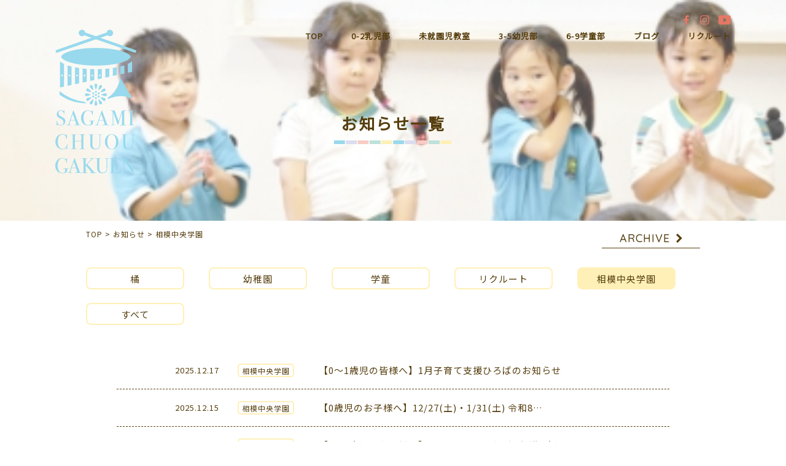

--- FILE ---
content_type: text/html; charset=UTF-8
request_url: https://www.chuou.ed.jp/cat01/
body_size: 7019
content:
<!DOCTYPE html>
<html lang="ja">
<head>
<meta charset="UTF-8">
<title>相模中央学園 | 学校法人相模中央学園</title>
<meta name="SKYPE_TOOLBAR" content="SKYPE_TOOLBAR_PARSER_COMPATIBLE">
<meta name="format-detection" content="telephone=no">
<meta http-equiv="X-UA-Compatible" content="IE=Edge">
<script type="text/javascript">
if ((navigator.userAgent.indexOf('iPhone') > 0) || navigator.userAgent.indexOf('iPod') > 0 || navigator.userAgent.indexOf('Android') > 0) {
  document.write('<meta name="viewport" content="width=device-width,initial-scale=1.0,minimum-scale=1.0">');
}else{
  document.write('');
}
</script>
<!-- Global site tag (gtag.js) - Google Analytics -->
<script async src="https://www.googletagmanager.com/gtag/js?id=G-GL9WMZDPJK"></script>
<script>
  window.dataLayer = window.dataLayer || [];
  function gtag(){dataLayer.push(arguments);}
  gtag('js', new Date());

  gtag('config', 'G-GL9WMZDPJK');
</script>

<!-- All In One SEO Pack 3.7.0[63,70] -->

<meta name="keywords"  content="相模中央学園" />
<meta name="robots" content="noindex,follow" />
<link rel="next" href="https://www.chuou.ed.jp/cat01/page/2/" />

<script type="application/ld+json" class="aioseop-schema">{"@context":"https://schema.org","@graph":[{"@type":"Organization","@id":"https://www.chuou.ed.jp/#organization","url":"https://www.chuou.ed.jp/","name":"学校法人相模中央学園","sameAs":[]},{"@type":"WebSite","@id":"https://www.chuou.ed.jp/#website","url":"https://www.chuou.ed.jp/","name":"学校法人相模中央学園","publisher":{"@id":"https://www.chuou.ed.jp/#organization"},"potentialAction":{"@type":"SearchAction","target":"https://www.chuou.ed.jp/?s={search_term_string}","query-input":"required name=search_term_string"}},{"@type":"CollectionPage","@id":"https://www.chuou.ed.jp/cat01/#collectionpage","url":"https://www.chuou.ed.jp/cat01/","inLanguage":"ja","name":"相模中央学園","isPartOf":{"@id":"https://www.chuou.ed.jp/#website"},"breadcrumb":{"@id":"https://www.chuou.ed.jp/cat01/#breadcrumblist"}},{"@type":"BreadcrumbList","@id":"https://www.chuou.ed.jp/cat01/#breadcrumblist","itemListElement":[{"@type":"ListItem","position":1,"item":{"@type":"WebPage","@id":"https://www.chuou.ed.jp/","url":"https://www.chuou.ed.jp/","name":"学校法人相模中央学園"}},{"@type":"ListItem","position":2,"item":{"@type":"WebPage","@id":"https://www.chuou.ed.jp/cat01/","url":"https://www.chuou.ed.jp/cat01/","name":"相模中央学園"}}]}]}</script>
<link rel="canonical" href="https://www.chuou.ed.jp/cat01/" />
			<script type="text/javascript" >
				window.ga=window.ga||function(){(ga.q=ga.q||[]).push(arguments)};ga.l=+new Date;
				ga('create', 'UA-124016607-13', 'auto');
				// Plugins
				
				ga('send', 'pageview');
			</script>
			<script async src="https://www.google-analytics.com/analytics.js"></script>
			<!-- All In One SEO Pack -->
<link rel='dns-prefetch' href='//s.w.org' />
		<script type="text/javascript">
			window._wpemojiSettings = {"baseUrl":"https:\/\/s.w.org\/images\/core\/emoji\/12.0.0-1\/72x72\/","ext":".png","svgUrl":"https:\/\/s.w.org\/images\/core\/emoji\/12.0.0-1\/svg\/","svgExt":".svg","source":{"concatemoji":"https:\/\/www.chuou.ed.jp\/wp\/wp-includes\/js\/wp-emoji-release.min.js?ver=5.4.18"}};
			/*! This file is auto-generated */
			!function(e,a,t){var n,r,o,i=a.createElement("canvas"),p=i.getContext&&i.getContext("2d");function s(e,t){var a=String.fromCharCode;p.clearRect(0,0,i.width,i.height),p.fillText(a.apply(this,e),0,0);e=i.toDataURL();return p.clearRect(0,0,i.width,i.height),p.fillText(a.apply(this,t),0,0),e===i.toDataURL()}function c(e){var t=a.createElement("script");t.src=e,t.defer=t.type="text/javascript",a.getElementsByTagName("head")[0].appendChild(t)}for(o=Array("flag","emoji"),t.supports={everything:!0,everythingExceptFlag:!0},r=0;r<o.length;r++)t.supports[o[r]]=function(e){if(!p||!p.fillText)return!1;switch(p.textBaseline="top",p.font="600 32px Arial",e){case"flag":return s([127987,65039,8205,9895,65039],[127987,65039,8203,9895,65039])?!1:!s([55356,56826,55356,56819],[55356,56826,8203,55356,56819])&&!s([55356,57332,56128,56423,56128,56418,56128,56421,56128,56430,56128,56423,56128,56447],[55356,57332,8203,56128,56423,8203,56128,56418,8203,56128,56421,8203,56128,56430,8203,56128,56423,8203,56128,56447]);case"emoji":return!s([55357,56424,55356,57342,8205,55358,56605,8205,55357,56424,55356,57340],[55357,56424,55356,57342,8203,55358,56605,8203,55357,56424,55356,57340])}return!1}(o[r]),t.supports.everything=t.supports.everything&&t.supports[o[r]],"flag"!==o[r]&&(t.supports.everythingExceptFlag=t.supports.everythingExceptFlag&&t.supports[o[r]]);t.supports.everythingExceptFlag=t.supports.everythingExceptFlag&&!t.supports.flag,t.DOMReady=!1,t.readyCallback=function(){t.DOMReady=!0},t.supports.everything||(n=function(){t.readyCallback()},a.addEventListener?(a.addEventListener("DOMContentLoaded",n,!1),e.addEventListener("load",n,!1)):(e.attachEvent("onload",n),a.attachEvent("onreadystatechange",function(){"complete"===a.readyState&&t.readyCallback()})),(n=t.source||{}).concatemoji?c(n.concatemoji):n.wpemoji&&n.twemoji&&(c(n.twemoji),c(n.wpemoji)))}(window,document,window._wpemojiSettings);
		</script>
		<style type="text/css">
img.wp-smiley,
img.emoji {
	display: inline !important;
	border: none !important;
	box-shadow: none !important;
	height: 1em !important;
	width: 1em !important;
	margin: 0 .07em !important;
	vertical-align: -0.1em !important;
	background: none !important;
	padding: 0 !important;
}
</style>
	<link rel='stylesheet' id='sbi_styles-css'  href='https://www.chuou.ed.jp/wp/wp-content/plugins/instagram-feed/css/sbi-styles.min.css?ver=6.1.5' type='text/css' media='all' />
<link rel='stylesheet' id='wp-block-library-css'  href='https://www.chuou.ed.jp/wp/wp-includes/css/dist/block-library/style.min.css?ver=5.4.18' type='text/css' media='all' />
<link rel='stylesheet' id='responsive-lightbox-swipebox-css'  href='https://www.chuou.ed.jp/wp/wp-content/plugins/responsive-lightbox/assets/swipebox/swipebox.min.css?ver=2.2.3' type='text/css' media='all' />
<link rel='stylesheet' id='builtin-css'  href='https://www.chuou.ed.jp/wp/wp-content/themes/sctheme/style.css?ver=5.4.18' type='text/css' media='all' />
<script type='text/javascript' src='https://www.chuou.ed.jp/wp/wp-includes/js/jquery/jquery.js?ver=1.12.4-wp'></script>
<script type='text/javascript' src='https://www.chuou.ed.jp/wp/wp-includes/js/jquery/jquery-migrate.min.js?ver=1.4.1'></script>
<script type='text/javascript' src='https://www.chuou.ed.jp/wp/wp-content/plugins/responsive-lightbox/assets/swipebox/jquery.swipebox.min.js?ver=2.2.3'></script>
<script type='text/javascript' src='https://www.chuou.ed.jp/wp/wp-content/plugins/responsive-lightbox/assets/infinitescroll/infinite-scroll.pkgd.min.js?ver=5.4.18'></script>
<script type='text/javascript'>
/* <![CDATA[ */
var rlArgs = {"script":"swipebox","selector":"lightbox","customEvents":"","activeGalleries":"1","animation":"1","hideCloseButtonOnMobile":"0","removeBarsOnMobile":"0","hideBars":"1","hideBarsDelay":"5000","videoMaxWidth":"1080","useSVG":"1","loopAtEnd":"0","woocommerce_gallery":"0","ajaxurl":"https:\/\/www.chuou.ed.jp\/wp\/wp-admin\/admin-ajax.php","nonce":"320fcb4cec"};
/* ]]> */
</script>
<script type='text/javascript' src='https://www.chuou.ed.jp/wp/wp-content/plugins/responsive-lightbox/js/front.js?ver=2.2.3'></script>
<link rel="icon" href="https://www.chuou.ed.jp/wp/wp-content/uploads/2020/04/cropped-not_image-1-1-32x32.png" sizes="32x32" />
<link rel="icon" href="https://www.chuou.ed.jp/wp/wp-content/uploads/2020/04/cropped-not_image-1-1-192x192.png" sizes="192x192" />
<link rel="apple-touch-icon" href="https://www.chuou.ed.jp/wp/wp-content/uploads/2020/04/cropped-not_image-1-1-180x180.png" />
<meta name="msapplication-TileImage" content="https://www.chuou.ed.jp/wp/wp-content/uploads/2020/04/cropped-not_image-1-1-270x270.png" />
<link rel="stylesheet" href="https://www.chuou.ed.jp/wp/wp-content/themes/sctheme/assets/css/reset.css">
<link rel="stylesheet" href="https://www.chuou.ed.jp/wp/wp-content/themes/sctheme/assets/css/util.css">
<link rel="stylesheet" href="https://www.chuou.ed.jp/wp/wp-content/themes/sctheme/assets/css/common.css">
<link rel="stylesheet" href="https://www.chuou.ed.jp/wp/wp-content/themes/sctheme/assets/css/page.css">
<script src="https://ajax.googleapis.com/ajax/libs/jquery/3.2.1/jquery.min.js"></script>
<script src="https://www.chuou.ed.jp/wp/wp-content/themes/sctheme/assets/js/common.js"></script>
<link rel="stylesheet" href="https://www.chuou.ed.jp/wp/wp-content/themes/sctheme/assets/js/animation/animation.css">
<script src="https://www.chuou.ed.jp/wp/wp-content/themes/sctheme/assets/js/animation/jquery.inview.min.js"></script>
<script src="https://www.chuou.ed.jp/wp/wp-content/themes/sctheme/assets/js/animation/animation.js"></script>
<script src="https://www.chuou.ed.jp/wp/wp-content/themes/sctheme/assets/js/dropdown.js"></script>
<script>
$(function(){
  $('.hd_navi').dropdown();
  $('.gn_navi').dropdown();
});
</script>


<!--[if lt IE 9]>
<script src="https://cdn.jsdelivr.net/html5shiv/3.7.3/html5shiv.min.js"></script>
<script src="https://cdn.jsdelivr.net/selectivizr/1.0.2/selectivizr.min.js"></script>
<script src="https://cdn.jsdelivr.net/respond/1.4.2/respond.min.js"></script>
<![endif]-->
</head>

<body class="archive category category-cat01 category-1">
<noscript><div class="noscript"><p>当サイトを快適にご利用いただくには、ブラウザでJavaScriptを有効にしてください。</p></div></noscript>

<div id="fb-root"></div>
<script async defer crossorigin="anonymous" src="https://connect.facebook.net/ja_JP/sdk.js#xfbml=1&version=v8.0&appId=259508400874346&autoLogAppEvents=1" nonce="mCerFEI6"></script>

<div id="page">

<header id="header" class="top_trigger">
  <div class="wrapper">
    <h1 class="logo"><a href="https://www.chuou.ed.jp/"><img src="https://www.chuou.ed.jp/wp/wp-content/themes/sctheme/assets/img/common/logo.svg" width="90" height="160" alt="相模中央学園"/></a></h1>
    <nav class="hd_navi sp_none">
      <ul class="flex">
  <li>
    <span><a href="https://www.chuou.ed.jp/">TOP</a></span>
    <ul class="sub-menu">
      <li><a href="https://www.chuou.ed.jp/#index_news">お知らせ</a></li>
      <li><a href="https://www.chuou.ed.jp/#index_3c">3Cコンセプト</a></li>
      <li><a href="https://www.chuou.ed.jp/#index_organization">組織図</a></li>
      <li><a href="https://www.chuou.ed.jp/#index_precious">大切なこと</a></li>
      <li><a href="https://www.chuou.ed.jp/#index_blog">ブログ</a></li>
      <li><a href="https://www.chuou.ed.jp/#index_sns">SNS</a></li>
      <li><a href="https://www.chuou.ed.jp/#index_access">アクセス</a></li>
    </ul>
  </li>
  <li>
    <span><a href="https://www.chuou.ed.jp/nyuji/">0-2乳児部</a></span>
    <ul>
      <li><a href="https://www.chuou.ed.jp/nyuji/#">保育目標</a></li>
      <li><a href="https://www.chuou.ed.jp/nyuji/#yakumo">八雲</a></li>
      <li><a href="https://www.chuou.ed.jp/nyuji/#mizuho">瑞穂</a></li>
      <li><a href="https://www.chuou.ed.jp/nyuji/#tachibana">橘</a></li>
      <li><a href="https://www.chuou.ed.jp/nyuji/#nyuji_schedule">1日の流れ</a></li>
      <li><a href="https://www.chuou.ed.jp/nyuji/#nyuji_events">年間行事</a></li>
    </ul>
  </li>
  <li>
    <span><a href="https://www.chuou.ed.jp/misyu/">未就園児教室</a></span>
    <ul>
      <li><a href="https://www.chuou.ed.jp/misyu/#misyu_head">入園案内</a></li>
      <li><a href="https://www.chuou.ed.jp/misyu/#babyyoga">親子ひろば</a></li>
      <li><a href="https://www.chuou.ed.jp/misyu/#nikochan">にこちゃん教室</a></li>
      <li><a href="https://www.chuou.ed.jp/misyu/#misyu_schedule">カレンダー</a></li>
    </ul>
  </li>
  <li>
    <span><a href="https://www.chuou.ed.jp/youji/">3-5幼児部</a></span>
    <ul>
      <li><a href="https://www.chuou.ed.jp/youji/#youji_tree">教育方針</a></li>
      <li><a href="https://www.chuou.ed.jp/youji/#youji_schedule">１日の流れ</a></li>
      <li><a href="https://www.chuou.ed.jp/youji/#youji_events">年間行事</a></li>
      <li><a href="https://www.chuou.ed.jp/youji/#youji_nursery">預かり保育</a></li>
      <li><a href="https://www.chuou.ed.jp/youji/#youji_lesson">課外授業</a></li>
    </ul>
  </li>
  <li>
    <span><a href="https://www.chuou.ed.jp/gakudo/">6-9学童部</a></span>
    <ul>
      <li><a href="https://www.chuou.ed.jp/gakudo/#gakudo01">コンセプト</a></li>
      <li><a href="https://www.chuou.ed.jp/gakudo/#gakudo02">活動内容</a></li>
      <li><a href="https://www.chuou.ed.jp/gakudo/#usage">利用事項</a></li>
      <li><a href="https://www.chuou.ed.jp/gakudo/#gakudo03">長期休暇中は？</a></li>
    </ul>
  </li>
  <li>
    <span><a href="https://www.chuou.ed.jp/blog/">ブログ</a></span>
    <ul>
      <li><a href="https://www.chuou.ed.jp/blog/">一覧</a></li>
      <li><a href="https://www.chuou.ed.jp/#index_blog">最新記事</a></li>
    </ul>
  </li>
  <li><span><a href="https://www.chuou.ed.jp/recruit/" target="_blank" rel="noreferrer">リクルート</a></span></li>
</ul>    </nav><!-- / #hd_navi -->
    <ul class="hd_sns flex sp_none">
      <li><a href="https://www.facebook.com/%E5%AD%A6%E6%A0%A1%E6%B3%95%E4%BA%BA%E7%9B%B8%E6%A8%A1%E4%B8%AD%E5%A4%AE%E5%AD%A6%E5%9C%92-%E4%B8%AD%E5%A4%AE%E5%B9%BC%E7%A8%9A%E5%9C%92-516588185114300/" target="_blank" rel="noreferrer"><img src="https://www.chuou.ed.jp/wp/wp-content/themes/sctheme/assets/img/common/ico/ico_fb01.svg" width="15" height="15" alt="Facebook"/></a></li>
      <li><a href="https://www.instagram.com/sagamichuou/" target="_blank" rel="noreferrer"><img src="https://www.chuou.ed.jp/wp/wp-content/themes/sctheme/assets/img/common/ico/ico_insta01.svg" width="15" height="15" alt="Instagram"/></a></li>
      <li><a href="https://www.youtube.com/channel/UCKuyFxmFov24prIJnyOqf8A" target="_blank" rel="noreferrer"><img src="https://www.chuou.ed.jp/wp/wp-content/themes/sctheme/assets/img/common/ico/ico_yt01.svg" width="20" height="15" alt="YouTube"/></a></li>
    </ul>
  </div>
</header><!-- / #header -->

<nav id="gnav" class="sp_none">
  <div class="wrapper">
    <h1 class="gn_logo"><a href="https://www.chuou.ed.jp/"><img src="https://www.chuou.ed.jp/wp/wp-content/themes/sctheme/assets/img/common/logo_gn.svg" width="54" height="64" alt="相模中央学園"/></a></h1>
    <nav class="gn_navi">
      <ul class="flex">
  <li>
    <span><a href="https://www.chuou.ed.jp/">TOP</a></span>
    <ul class="sub-menu">
      <li><a href="https://www.chuou.ed.jp/#index_news">お知らせ</a></li>
      <li><a href="https://www.chuou.ed.jp/#index_3c">3Cコンセプト</a></li>
      <li><a href="https://www.chuou.ed.jp/#index_organization">組織図</a></li>
      <li><a href="https://www.chuou.ed.jp/#index_precious">大切なこと</a></li>
      <li><a href="https://www.chuou.ed.jp/#index_blog">ブログ</a></li>
      <li><a href="https://www.chuou.ed.jp/#index_sns">SNS</a></li>
      <li><a href="https://www.chuou.ed.jp/#index_access">アクセス</a></li>
    </ul>
  </li>
  <li>
    <span><a href="https://www.chuou.ed.jp/nyuji/">0-2乳児部</a></span>
    <ul>
      <li><a href="https://www.chuou.ed.jp/nyuji/#">保育目標</a></li>
      <li><a href="https://www.chuou.ed.jp/nyuji/#yakumo">八雲</a></li>
      <li><a href="https://www.chuou.ed.jp/nyuji/#mizuho">瑞穂</a></li>
      <li><a href="https://www.chuou.ed.jp/nyuji/#tachibana">橘</a></li>
      <li><a href="https://www.chuou.ed.jp/nyuji/#nyuji_schedule">1日の流れ</a></li>
      <li><a href="https://www.chuou.ed.jp/nyuji/#nyuji_events">年間行事</a></li>
    </ul>
  </li>
  <li>
    <span><a href="https://www.chuou.ed.jp/misyu/">未就園児教室</a></span>
    <ul>
      <li><a href="https://www.chuou.ed.jp/misyu/#misyu_head">入園案内</a></li>
      <li><a href="https://www.chuou.ed.jp/misyu/#babyyoga">親子ひろば</a></li>
      <li><a href="https://www.chuou.ed.jp/misyu/#nikochan">にこちゃん教室</a></li>
      <li><a href="https://www.chuou.ed.jp/misyu/#misyu_schedule">カレンダー</a></li>
    </ul>
  </li>
  <li>
    <span><a href="https://www.chuou.ed.jp/youji/">3-5幼児部</a></span>
    <ul>
      <li><a href="https://www.chuou.ed.jp/youji/#youji_tree">教育方針</a></li>
      <li><a href="https://www.chuou.ed.jp/youji/#youji_schedule">１日の流れ</a></li>
      <li><a href="https://www.chuou.ed.jp/youji/#youji_events">年間行事</a></li>
      <li><a href="https://www.chuou.ed.jp/youji/#youji_nursery">預かり保育</a></li>
      <li><a href="https://www.chuou.ed.jp/youji/#youji_lesson">課外授業</a></li>
    </ul>
  </li>
  <li>
    <span><a href="https://www.chuou.ed.jp/gakudo/">6-9学童部</a></span>
    <ul>
      <li><a href="https://www.chuou.ed.jp/gakudo/#gakudo01">コンセプト</a></li>
      <li><a href="https://www.chuou.ed.jp/gakudo/#gakudo02">活動内容</a></li>
      <li><a href="https://www.chuou.ed.jp/gakudo/#usage">利用事項</a></li>
      <li><a href="https://www.chuou.ed.jp/gakudo/#gakudo03">長期休暇中は？</a></li>
    </ul>
  </li>
  <li>
    <span><a href="https://www.chuou.ed.jp/blog/">ブログ</a></span>
    <ul>
      <li><a href="https://www.chuou.ed.jp/blog/">一覧</a></li>
      <li><a href="https://www.chuou.ed.jp/#index_blog">最新記事</a></li>
    </ul>
  </li>
  <li><span><a href="https://www.chuou.ed.jp/recruit/" target="_blank" rel="noreferrer">リクルート</a></span></li>
</ul>    </nav><!-- / #hd_navi -->
    <ul class="gn_sns flex">
      <li><a href="https://www.chuou.ed.jp/contact/"><img src="https://www.chuou.ed.jp/wp/wp-content/themes/sctheme/assets/img/common/ico/ico_mail01.svg" width="20" height="15" alt="Mail"/></a></li>
      <li><a href="https://www.facebook.com/%E5%AD%A6%E6%A0%A1%E6%B3%95%E4%BA%BA%E7%9B%B8%E6%A8%A1%E4%B8%AD%E5%A4%AE%E5%AD%A6%E5%9C%92-%E4%B8%AD%E5%A4%AE%E5%B9%BC%E7%A8%9A%E5%9C%92-516588185114300/" target="_blank" rel="noreferrer"><img src="https://www.chuou.ed.jp/wp/wp-content/themes/sctheme/assets/img/common/ico/ico_fb01.svg" width="15" height="15" alt="Facebook"/></a></li>
      <li><a href="https://www.instagram.com/sagamichuou/" target="_blank" rel="noreferrer"><img src="https://www.chuou.ed.jp/wp/wp-content/themes/sctheme/assets/img/common/ico/ico_insta01.svg" width="15" height="15" alt="Instagram"/></a></li>
      <li><a href="https://www.youtube.com/channel/UCKuyFxmFov24prIJnyOqf8A" target="_blank" rel="noreferrer"><img src="https://www.chuou.ed.jp/wp/wp-content/themes/sctheme/assets/img/common/ico/ico_yt01.svg" width="20" height="15" alt="YouTube"/></a></li>
    </ul>
  </div>
</nav><!-- / #gnav -->

<div id="hbMenu" class="pc_none"> 
  <nav id="hbNav">
    <div class="hb_inner">
      <h3 class="tC"><img src="https://www.chuou.ed.jp/wp/wp-content/themes/sctheme/assets/img/common/header/hb_menu_ttl.svg" alt="MENU"/></h3>
      <ul class="hb_menu01 flex fx_center fx_wrap">
        <li><a href="https://www.chuou.ed.jp/nyuji/"><img src="https://www.chuou.ed.jp/wp/wp-content/themes/sctheme/assets/img/common/header/hb_menu01.svg" alt="0-2乳児部"/></a></li>
        <li><a href="/misyu/"><img src="https://www.chuou.ed.jp/wp/wp-content/themes/sctheme/assets/img/common/header/hb_menu02.svg" alt="未就園児教室"/></a></li>
        <li><a href="https://www.chuou.ed.jp/youji/"><img src="https://www.chuou.ed.jp/wp/wp-content/themes/sctheme/assets/img/common/header/hb_menu03.svg" alt="3-5幼児部"/></a></li>
        <li><a href="https://www.chuou.ed.jp/gakudo/"><img src="https://www.chuou.ed.jp/wp/wp-content/themes/sctheme/assets/img/common/header/hb_menu04.svg" alt="6-9学童部"/></a></li>
        <li><a href="/blog/"><img src="https://www.chuou.ed.jp/wp/wp-content/themes/sctheme/assets/img/common/header/hb_menu05.svg" alt="ブログ"/></a></li>
        <li><a href="https://www.chuou.ed.jp/recruit/" target="_blank" rel="noreferrer"><img src="https://www.chuou.ed.jp/wp/wp-content/themes/sctheme/assets/img/common/header/hb_menu06.svg" alt="採用"/></a></li>
      </ul>
      <ul class="hb_menu02 flex fx_center fx_wrap">
        <li><a href="https://www.chuou.ed.jp/"><span class="ff01">TOP</span></a></li>
        <li class="hb_access"><a href="https://www.chuou.ed.jp/#index_access"><span class="ff01">ACCESS</span></a></li>
        <li><a href="https://www.chuou.ed.jp/contact/"><span class="ff01">CONTACT</span></a></li>
      </ul>
      <div class="hb_50th"><a href="https://www.chuou.ed.jp/50th/" target="_blank" rel="noreferrer"><span>50周年記念サイト</span></a></div>
    </div>
    <div class="hb_sns">
      <ul class="flex">
        <li><a href="https://www.facebook.com/%E5%AD%A6%E6%A0%A1%E6%B3%95%E4%BA%BA%E7%9B%B8%E6%A8%A1%E4%B8%AD%E5%A4%AE%E5%AD%A6%E5%9C%92-%E4%B8%AD%E5%A4%AE%E5%B9%BC%E7%A8%9A%E5%9C%92-516588185114300/" target="_blank" rel="noreferrer"><img src="https://www.chuou.ed.jp/wp/wp-content/themes/sctheme/assets/img/common/ico/ico_fb02.svg" alt="Facebook"/></a></li>
        <li><a href="https://www.instagram.com/sagamichuou/" target="_blank" rel="noreferrer"><img src="https://www.chuou.ed.jp/wp/wp-content/themes/sctheme/assets/img/common/ico/ico_insta02.svg" alt="Instagram"/></a></li>
        <li><a href="https://www.youtube.com/channel/UCKuyFxmFov24prIJnyOqf8A" target="_blank" rel="noreferrer"><img src="https://www.chuou.ed.jp/wp/wp-content/themes/sctheme/assets/img/common/ico/ico_yt02.svg" alt="YouTube"/></a></li>
      </ul>
    </div>
  </nav>
  <div class="menuTrigger" id="menuTrigger">
    <div class="menuIcon_line menuIcon_line-trg trs trs-dr05 trs-tfCb"></div>
    <div class="menuIcon_line menuIcon_line-trg trs trs-dr05 trs-tfCb"></div>
    <div class="menuIcon_line menuIcon_line-trg trs trs-dr05 trs-tfCb"></div>
  </div>
</div><!-- / #bMenu -->

<div id="lowerVisual" class="main_news">
  <h1 class="page_ttl"><span class="ani_fade">お知らせ一覧</span></h1>
</div>

<main id="contents">
<article id="news">
  <div id="crumbs" class="inner">
    <ul>
      <li><a href="https://www.chuou.ed.jp/"><span>TOP</span></a>&nbsp;&gt;</li>
      <li><a href="https://www.chuou.ed.jp/news/"><span>お知らせ</span></a>&nbsp;&gt;</li>
      <li><span>  相模中央学園</span></li>
    </ul>
  </div>
  <nav id="news_cat_list" class="cat_list ani_top">
    <div class="inner">
      <ul class="flex fx_wrap sp_none">
        	<li class="cat-item cat-item-2"><a href="https://www.chuou.ed.jp/cat02/">橘</a>
</li>
	<li class="cat-item cat-item-4"><a href="https://www.chuou.ed.jp/cat04/">幼稚園</a>
</li>
	<li class="cat-item cat-item-5"><a href="https://www.chuou.ed.jp/cat05/">学童</a>
</li>
	<li class="cat-item cat-item-6"><a href="https://www.chuou.ed.jp/cat_recruit/">リクルート</a>
</li>
	<li class="cat-item cat-item-1 current-cat"><a aria-current="page" href="https://www.chuou.ed.jp/cat01/">相模中央学園</a>
</li>
        <li><a href="https://www.chuou.ed.jp/news/">すべて</a></li>
      </ul>
      <div class="cat-dropdown_wrap">
                  <select name="dropdown" onchange="document.location.href=this.options[this.selectedIndex].value;">
                        <option value="" selected="selected">  相模中央学園</option>
                        <option value="/news/">すべて</option>
                          <option value="https://www.chuou.ed.jp/cat02/">橘</option>
                          <option value="https://www.chuou.ed.jp/cat04/">幼稚園</option>
                          <option value="https://www.chuou.ed.jp/cat05/">学童</option>
                          <option value="https://www.chuou.ed.jp/cat_recruit/">リクルート</option>
                          <option value="https://www.chuou.ed.jp/cat01/">相模中央学園</option>
                      </select>
              </div>
                  <div class="cat_list_archive">
        <a href="https://www.chuou.ed.jp/date/2025/"><span class="ff01">ARCHIVE</span></a>
      </div>
                </div>
  </nav>
  <section id="news_archive" class="post_archive ani_top">
        <ul class="ani_top">
            <li>
        <a href="https://www.chuou.ed.jp/cat01/5248/" class="flex sp_block">
                    <time datetime="2025-12-17">2025.12.17</time>
          <span class="cat_box">相模中央学園</span>          <p>【0～1歳児の皆様へ】1月子育て支援ひろばのお知らせ</p>
        </a>
      </li>
            <li>
        <a href="https://www.chuou.ed.jp/cat01/5261/" class="flex sp_block">
                    <time datetime="2025-12-15">2025.12.15</time>
          <span class="cat_box">相模中央学園</span>          <p>【0歳児のお子様へ】12/27(土)・1/31(土) 令和8…</p>
        </a>
      </li>
            <li>
        <a href="https://www.chuou.ed.jp/cat01/5247/" class="flex sp_block">
                    <time datetime="2025-12-15">2025.12.15</time>
          <span class="cat_box">相模中央学園</span>          <p>【1～2歳児のお子様へ】1月31日(土)令和8年度 満3歳児…</p>
        </a>
      </li>
            <li>
        <a href="https://www.chuou.ed.jp/cat01/5195/" class="flex sp_block">
                    <time datetime="2025-11-24">2025.11.24</time>
          <span class="cat_box">相模中央学園</span>          <p>【0～1歳児の皆様へ】12月子育て支援ひろばのお知らせ</p>
        </a>
      </li>
            <li>
        <a href="https://www.chuou.ed.jp/cat01/5151/" class="flex sp_block">
                    <time datetime="2025-10-27">2025.10.27</time>
          <span class="cat_box">相模中央学園</span>          <p>終了｜【0～1歳児の皆様へ】11月子育て支援ひろばのお知らせ</p>
        </a>
      </li>
            <li>
        <a href="https://www.chuou.ed.jp/cat01/5146/" class="flex sp_block">
                    <time datetime="2025-10-21">2025.10.21</time>
          <span class="cat_box">相模中央学園</span>          <p>終了｜【1～2歳児のお子様へ】11月29日 令和8年度 満3…</p>
        </a>
      </li>
            <li>
        <a href="https://www.chuou.ed.jp/cat01/4780/" class="flex sp_block">
                    <time datetime="2025-09-30">2025.09.30</time>
          <span class="cat_box">相模中央学園</span>          <p>【0～2歳のお子様向け】個別の園見学を受付けています</p>
        </a>
      </li>
            <li>
        <a href="https://www.chuou.ed.jp/cat01/5084/" class="flex sp_block">
                    <time datetime="2025-09-29">2025.09.29</time>
          <span class="cat_box">相模中央学園</span>          <p>終了｜【0～1歳児の皆様へ】10月子育て支援ひろばのお知らせ</p>
        </a>
      </li>
            <li>
        <a href="https://www.chuou.ed.jp/cat01/5092/" class="flex sp_block">
                    <time datetime="2025-09-28">2025.09.28</time>
          <span class="cat_box">相模中央学園</span>          <p>終了｜【1～2歳児のお子様へ】10月18日 令和8年度 満3…</p>
        </a>
      </li>
            <li>
        <a href="https://www.chuou.ed.jp/cat01/5026/" class="flex sp_block">
                    <time datetime="2025-09-01">2025.09.01</time>
          <span class="cat_box">相模中央学園</span>          <p>終了｜【1～2歳児のお子様へ】9月27日 令和8年度 満3歳…</p>
        </a>
      </li>
            <li>
        <a href="https://www.chuou.ed.jp/cat01/4984/" class="flex sp_block">
                    <time datetime="2025-08-20">2025.08.20</time>
          <span class="cat_box">相模中央学園</span>          <p>終了｜【0～1歳児の皆様へ】9月子育て支援ひろばのお知らせ</p>
        </a>
      </li>
            <li>
        <a href="https://www.chuou.ed.jp/cat01/4947/" class="flex sp_block">
                    <time datetime="2025-07-22">2025.07.22</time>
          <span class="cat_box">相模中央学園</span>          <p>終了｜【0～1歳児の皆様へ】8月子育て支援ひろばのお知らせ</p>
        </a>
      </li>
          </ul>
        <div class='wp-pagenavi' role='navigation'>
<span aria-current='page' class='current'>1</span><a class="page larger" title="Page 2" href="https://www.chuou.ed.jp/cat01/page/2/">2</a><a class="page larger" title="Page 3" href="https://www.chuou.ed.jp/cat01/page/3/">3</a><a class="page larger" title="Page 4" href="https://www.chuou.ed.jp/cat01/page/4/">4</a><a class="page larger" title="Page 5" href="https://www.chuou.ed.jp/cat01/page/5/">5</a><a class="nextpostslink" rel="next" href="https://www.chuou.ed.jp/cat01/page/2/">&gt;</a>
</div>    <div class="more_link"><a href="https://www.chuou.ed.jp/"><span>TOPへ戻る</span></a></div>
  </section>
</article><!-- / #news -->

</main><!-- / #contents -->

<footer id="footer">
  <div class="wrapper">
    <div class="ft_inner sp_none">
      <h2><img src="https://www.chuou.ed.jp/wp/wp-content/themes/sctheme/assets/img/common/logo.svg" width="79" height="140" alt="相模中央学園"/></h2>
      <h3>学校法人 相模中央学園</h3>
      <div class="ft_info flex">
        <dl>
          <dt>
            <b>認定こども園 <strong>中央幼稚園</strong></b>
          </dt>
          <dd>
            <p class="ft_access_add">〒252-0227 神奈川県相模原市中央区光が丘2丁目24-1</p>
            <p class="ft_access_txt">（敷地内に法人本部・橘・学童クラブ含む）</p>
            <p class="ft_access_tel ff01">TEL <span data-action="call" data-tel="0427550391">042-755-0391</span></p>
          </dd>
        </dl>
        <dl>
          <dt>
            <b>スマイルナーサリー <strong>八雲</strong></b>
          </dt>
          <dd>
            <p class="ft_access_add">〒252-0227 相模原市中央区光が丘 2-25-5</p>
            <p class="ft_access_txt">（幼稚園隣接）</p>
            <p class="ft_access_tel ff01">TEL <span data-action="call" data-tel="0427150005">042-715-0005</span></p>
          </dd>
        </dl>
      </div>
    </div>
    <div class="ft_contact">
      <a href="https://www.chuou.ed.jp/contact/">CONTACT</a>
    </div>
    <ul class="ft_sns flex fx_center">
      <li><a href="https://www.facebook.com/%E5%AD%A6%E6%A0%A1%E6%B3%95%E4%BA%BA%E7%9B%B8%E6%A8%A1%E4%B8%AD%E5%A4%AE%E5%AD%A6%E5%9C%92-%E4%B8%AD%E5%A4%AE%E5%B9%BC%E7%A8%9A%E5%9C%92-516588185114300/" target="_blank" rel="noreferrer"><img src="https://www.chuou.ed.jp/wp/wp-content/themes/sctheme/assets/img/common/ico/ico_fb01.svg" width="15" height="15" alt="Facebook"/></a></li>
      <li><a href="https://www.instagram.com/sagamichuou/" target="_blank" rel="noreferrer"><img src="https://www.chuou.ed.jp/wp/wp-content/themes/sctheme/assets/img/common/ico/ico_insta01.svg" width="15" height="15" alt="Instagram"/></a></li>
      <li><a href="https://www.youtube.com/channel/UCKuyFxmFov24prIJnyOqf8A" target="_blank" rel="noreferrer"><img src="https://www.chuou.ed.jp/wp/wp-content/themes/sctheme/assets/img/common/ico/ico_yt01.svg" width="20" height="15" alt="YouTube"/></a></li>
    </ul>
    <small class="copyright pc_none">Copyright &copy; 学校法人 相模中央学園<br>All rights reserved.</small>
    <div class="totop pc_none">
      <a href="#page"><img src="https://www.chuou.ed.jp/wp/wp-content/themes/sctheme/assets/img/common/totop.svg" alt=""/></a>
    </div>
  </div>
</footer><!-- / #footer -->

</div><!-- / #page -->
<!-- Instagram Feed JS -->
<script type="text/javascript">
var sbiajaxurl = "https://www.chuou.ed.jp/wp/wp-admin/admin-ajax.php";
</script>
</body>
</html>

--- FILE ---
content_type: text/css
request_url: https://www.chuou.ed.jp/wp/wp-content/themes/sctheme/assets/css/common.css
body_size: 5249
content:
@charset "UTF-8";

@import url(https://fonts.googleapis.com/css?family=Noto+Sans+JP&display=swaps);
@import url(https://fonts.googleapis.com/css2?family=Quicksand:wght@500;700&display=swap);

/* ===================================================================
CSS information

 File Name  : common.css
 Style Info : 見出し、ボタン、表など繰り返し使うパーツのスタイルを定義
=================================================================== */

html {
  overflow-y: scroll;
  line-height: 1;
  font-size: 62.5%;
}
body {
  background: #fff;
  color: #563E0E;
  font-family: "Noto Sans JP", "游ゴシック", YuGothic, "ヒラギノ角ゴ Pro W3", "Hiragino Kaku Gothic Pro", "メイリオ", Meiryo, sans-serif;
  letter-spacing: 0.1rem;
  font-weight:500;
  /*font-feature-settings: "palt";*/
  font-size: 15px;
  font-size: 1.5rem;
  word-break: normal;
  overflow-wrap: break-word;
  word-wrap: break-word;
  text-size-adjust: none;
  -webkit-text-size-adjust: none;
}
  @media screen and (max-width: 767px) {
    body {
      font-size: 3.46vw;
      letter-spacing: 0.2vw;
    }
  }

/*----------------------------------------------------
  link要素
--------------------------------------------------- */
a {
  transition: all 0.2s ease-in-out 0s;
}
a:link {
  color: #54C0E1;
}
a:visited {
  color: #54C0E1;
}
a:hover {
  text-decoration: none;
  color: #54C0E1;
}
a:active {
  color: #54C0E1;
}
:focus-ring {
  outline: dotted 1px #F6AB00;
}
:-moz-focusring {
  outline: dotted 1px #F6AB00;
}

/*----------------------------------------------------
  img要素
--------------------------------------------------- */
img {
  line-height: 1;
  font-size: 0;
  vertical-align: top;
  height: auto;
  max-width: 100%;
  transition: all 0.2s ease-in-out 0s;
  -webkit-backface-visibility: hidden;
  backface-visibility: hidden;
}

/*----------------------------------------------------
  見出し要素
--------------------------------------------------- */
h1,h2,h3,h4,h5,h6 {
  line-height: 1.5;
}

/*----------------------------------------------------
  form要素
--------------------------------------------------- */
input, textarea {
  padding: 10px 15px;
  border-radius: 8px;
  margin: 0;
  background-color: #fff;
  border: 1px solid #563E0E;
}
input[type="text"],
textarea {
  outline: none;
  border: 1px solid #563E0E;
  transition: all .3s;
  -webkit-transition: all .3s;
  -ms-transition:none;
}
input[type="text"]:focus,
textarea:focus {
  box-shadow: 0 0 7px #52a8ec;
  border: 1px solid #52a8ec;
}

/*----------------------------------------------------
 フォントファミリー
--------------------------------------------------- */
.mincho {
  font-family: "ヒラギノ明朝 ProN W3", "HiraMinProN-W3", "游明朝", "HG明朝E", "ＭＳ Ｐ明朝", "MS PMincho", "MS 明朝", "Sawarabi Mincho", serif;
}
.ff01 {
  font-family: 'Quicksand', sans-serif;
}

/*----------------------------------------------------
 フォントカラー
--------------------------------------------------- */
.fc01 {
  color: #54C0E1;
}

/*----------------------------------------------------
 共通カラム
--------------------------------------------------- */
#page {
  min-width: 1140px;
  overflow:hidden;
  margin: 0 auto;
}
#contents {
  line-height: 1.8;
}
#contents a:hover img{
  opacity: 0.70;
}
.wrapper {
  position: relative;
  width: 1120px;
  margin-left: auto;
  margin-right: auto;
}
.inner {
  position: relative;
  width: 1000px;
  margin-left: auto;
  margin-right: auto;
  z-index: 5;
}
  @media screen and (max-width: 767px) {
    html, body, #page {
      min-width:100%!important;
      max-width:100%!important;
      width:100%!important;
    }
    #contents {
    }
    .wrapper, .inner {
      width:100%;
    }
  }

/*----------------------------------------------------
	ヘッダー
----------------------------------------------------*/
#header {
  position: absolute;
  left: 0;
  top: 0;
  z-index: 35;
  width: 100%;
  min-height: 70px;
}
#header .logo {
  position: absolute;
  left: 10px;
  top: 48px;
  z-index: 10;
}
.home #header .logo {
  opacity: 0;
  transition: all 0.4s ease-in-out 0.2s;
  left: 70px;
  top: 23px;
}

#header .logo img {
  width: 132px;
  height: 235px;
}
.home #header .logo img {
  width: 90px;
  height: 160px;
}
.home #header.active .logo {
  opacity: 1;
}
  @media screen and (max-width: 767px) {
    #header .logo {
      width: 11.73vw;
      left: 5vw;
      top: 5.33vw;
    }
    .home #header .logo {
      width: 12.28vw;
      left: 5vw;
      top: 38vw;
    }
    #header .logo img {
      width: 11.73vw;
      height: 20.8vw;
      filter: contrast(65%) saturate(220%);
    }
    .home #header .logo img {
      width: 100%;
      height: auto;
      filter: contrast(100%) saturate(100%);
    }
  }

.hd_navi {
  position: absolute;
  right: 5px;
  top: 50px;
  z-index: 5;
}
.home .hd_navi {
  opacity: 0;
  top: 0;
  transition: all 0.6s ease-in-out 3s;
}
.home #header.active .hd_navi {
  opacity: 1;
  top: 50px;
}

.hd_sns {
  position: absolute;
  right: 10px;
  top: 25px;
  z-index: 5;
}
.home .hd_sns {
  opacity: 0;
  top: -25px;
  transition: all 0.6s ease-in-out 3s;
}
.home #header.active .hd_sns {
  opacity: 1;
  top: 25px;
}

.hd_sns li {
  margin-left: 15px;
}
.hd_sns li a {
  position: relative;
  top: 0;
}
.hd_sns li a:hover {
  top: -2px;
  opacity: 0.7;
}

/*----------------------------------------------------
	グローバルナビ
----------------------------------------------------*/
#gnav {
  opacity: 0;
  position: fixed;
  left: 0;
  top: -70px;
  width: 100%;
  height: 70px;
  background: rgba(255,255,255,0.7);
  z-index: 100;
  transition: all 0.4s ease-in-out 0s;
}
#gnav.header_fix {
  opacity: 1;
  top: 0;
}
.gn_logo {
  margin: 3px 0 0 10px;
}
.gn_navi {
  position: absolute;
  right: 5px;
  top: 40px;
}
.hd_navi > ul > li,
.gn_navi > ul > li {
  position: relative;
  margin-left: 36px;
}
.hd_navi li span > a,
.gn_navi li span > a {
  position: relative;
  display: inline-block;
  color: #563E0E;
  font-weight: 600;
  font-size: 1.3rem;
  text-decoration: none;
  padding: 0 5px;
}
.hd_navi li span > a::before,
.gn_navi li span > a::before {
  opacity: 0;
  transition: all 0.2s ease-in-out 0s;
  position: absolute;
  left: 0;
  bottom: -8px;
  content: "";
  background: #B7EAF9;
  width: 100%;
  height: 3px;
  border-radius: 2px;
}
.hd_navi li span > a:hover::before,
.gn_navi li span > a:hover::before {
  opacity: 1;
}
.hd_navi li.current span > a::before,
.gn_navi li.current span > a::before {
  opacity: 1;
}
.hd_navi li.drop_activ span > a::before,
.gn_navi li.drop_activ span > a::before {
  opacity: 1;
}
.hd_navi li ul,
.gn_navi li ul {
  box-sizing:border-box; 
  display: none;
  position: absolute;
  left: 50%;
  top: 15px;
  width: 160px;
  margin-left: -80px;
  z-index: 100;
  padding-top: 12px;
}
.hd_navi li ul li,
.gn_navi li ul li {
  border-bottom: solid 1px rgba(255,255,255,0.5);
}
.hd_navi li ul li:last-child,
.gn_navi li ul li:last-child {
  border-bottom: none;
}
.hd_navi li ul li a,
.gn_navi li ul li a {
  position: relative;
  display: block;
  font-size: 1.3rem;
  text-align: center;
  text-decoration: none;
  color: #563E0E;
  padding: 8px;
  font-weight: 500;
  background: rgba(255,255,255,0.7);
}
.hd_navi li ul li a:hover,
.gn_navi li ul li a:hover {
  background: #B7EAF9;
}

.gn_sns {
  position: absolute;
  right: 10px;
  top: 15px;
  z-index: 5;
}
.gn_sns li {
  margin-left: 15px;
}
.gn_sns li a {
  position: relative;
  top: 0;
}
.gn_sns li a:hover {
  top: -2px;
  opacity: 0.7;
}

/*----------------------------------------------------
	パンくずリスト
----------------------------------------------------*/
#crumbs {
  padding: 7px 0;
}
#crumbs li {
  display: inline;
  font-size: 1.2rem;
}
#crumbs li a {
  color: #563E0E;
  text-decoration: none;
}
#crumbs li a:hover {
  text-decoration: underline;
}
  @media screen and (max-width: 767px) {
    #crumbs {
      display: none;
    }
  }

/*----------------------------------------------------
	フッター
----------------------------------------------------*/
#footer {
  background: #FFFDF3;
  padding: 30px 0;
}
.ft_inner {
  position: relative;
  padding-left: 165px;
  min-height: 140px;
  line-height: 1.4;
}
.ft_inner h2 {
  position: absolute;
  left: 17px;
  top: -10px;
}
.ft_inner h3 {
  font-size: 1.8rem;
  font-weight: 500;
  border-left: solid 3px #563E0E;
  padding-left: 10px;
  margin: 10px 0;
}
.ft_inner dl {
  padding-left: 13px;
  letter-spacing: 0.15rem;
}
.ft_inner dl:nth-child(1) {
  margin-right: 120px;
}
.ft_inner dt {
  font-size: 1.3rem;
  margin-bottom: 2px;
}
.ft_inner dt strong {
  font-size: 1.8rem;
}
.ft_access_add {
  font-size: 1.3rem;
}
.ft_access_txt {
  font-size: 1.2rem;
  text-align: right;
  margin-bottom: 8px;
}
.ft_access_tel {
  font-size: 1.8rem;
  letter-spacing: 0.2rem;
}
  @media screen and (max-width: 767px) {
    #footer {
      background: #fff;
      padding: 16vw 0 0 0;
    }
  }

.ft_contact {
  position: absolute;
  right: 100px;
  top: -15px;
}
.ft_contact a {
  display: inline-block;
  color: #fff;
  background: #E67765;
  text-decoration: none;
  padding: 9px 26px;
  border-radius: 20px;
  font-weight: 600;
  font-size: 1.2rem;
  letter-spacing: 0.2rem;
}
.ft_contact a:hover {
  opacity: 0.5;
}
  @media screen and (max-width: 767px) {
    .ft_contact {
      position: static;
      text-align: center;
      margin-bottom: 10.66vw;
    }
    .ft_contact a {
      display: inline-block;
      color: #fff;
      background: #E67765;
      text-decoration: none;
      padding: 3vw 9.33vw;
      border-radius: 5.33vw;
      font-weight: 600;
      font-size: 4.26vw;
      letter-spacing: 0.6vw;
    }
  }

.ft_sns {
  position: absolute;
  right: 0;
  top: -7px;
}
.ft_sns li {
  margin-left: 17px;
}
.ft_sns li a:hover {
  opacity: 0.7;
}
  @media screen and (max-width: 767px) {
    .ft_sns {
      position: static;
      padding-bottom: 16vw;
    }
    .ft_sns.sp_none {
      -webkit-display: none;
      -moz-display: none;
      -ms-display: none;
      -o-display: none;
      display: none;
    }
    .ft_sns li {
      margin: 0 2.33vw;
    }
    .ft_sns li img {
      width: auto;
      height: 6.33vw;
    }
    .copyright {
      display: block;
      background: #FFFDF3;
      text-align: center;
      font-size: 2.93vw;
      line-height: 1.6;
      padding: 5.33vw 0 3vw;
    }
    .totop {
      position: absolute;
      right: 5.33vw;
      bottom: 23vw;
    }
    .totop img {
      width: 9.6vw;
      height: 9.6vw;
    }
  }

/*----------------------------------------------------
  共通タイトル
--------------------------------------------------- */
#lowerVisual {
  height: 360px;
}
.main_nyuji {
  background: url("../img/main/lower_nyuji.jpg") center center no-repeat;
  background-size: cover;
}
.main_gakudo {
  background: url("../img/main/lower_gakudo.jpg") center center no-repeat;
  background-size: cover;
}
.main_misyu {
  background: url("../img/main/lower_misyu.jpg") center center no-repeat;
  background-size: cover;
}
.main_youji {
  background: url("../img/main/lower_youji.jpg") center center no-repeat;
  background-size: cover;
}
.main_news {
  background: url("../img/main/lower_news.jpg") center center no-repeat;
  background-size: cover;
}
.main_blog {
  background: url("../img/main/lower_blog.jpg") center center no-repeat;
  background-size: cover;
}
.main_contact {
  background: url("../img/main/lower_contact.jpg") center center no-repeat;
  background-size: cover;
}
  @media screen and (max-width: 767px) {
    #lowerVisual {
      height: auto;
      padding-top: 35.2vw;
      background-position: left top!important;
      background-size: 100% 35.2vw!important;
    }
    .main_nyuji {
      background: url("../img/main/lower_nyuji_sp.jpg") center top no-repeat;
      background-color: #EBFBFF;
    }
    .main_gakudo {
      background: url("../img/main/lower_gakudo_sp.jpg") center top no-repeat;
      background-color: #EBFBFF;
    }
    .main_misyu {
      background: url("../img/main/lower_misyu_sp.jpg") center top no-repeat;
      background-color: #FFFDF3;
    }
    .main_youji {
      background: url("../img/main/lower_youji_sp.jpg") center top no-repeat;
      background-color: #FFFDF3;
    }
    .main_news {
      background: url("../img/main/lower_news_sp.jpg") center top no-repeat;
    }
    .main_blog {
      background: url("../img/main/lower_blog_sp.jpg") center top no-repeat;
    }
    .main_contact {
      background: url("../img/main/lower_contact_sp.jpg") center top no-repeat;
    }
  }

.page_ttl {
  position: relative;
  z-index: 5;
  -webkit-display: flex;
  -moz-display: flex;
  -ms-display: flex;
  -o-display: flex;
  display: flex;
  -webkit-flex-direction: column;
  -moz-flex-direction: column;
  -ms-flex-direction: column;
  -o-flex-direction: column;
  flex-direction: column;
  -webkit-justify-content: center;
  -moz-justify-content: center;
  -ms-justify-content: center;
  -o-justify-content: center;
  justify-content: center;
  -webkit-align-items: center;
  -moz-align-items: center;
  -ms-align-items: center;
  -o-align-items: center;
  align-items: center;
  height: 100%;
  text-align: center;
  padding-top: 40px;
  font-size: 2.6rem;
}
.page_ttl span {
  position: relative;
  display: inline-block;
  letter-spacing: 0.25rem;
}
.page_ttl span::before {
  position: absolute;
  left: calc(50% - 96px);
  bottom: -15px;
  content: "";
  width: 192px;
  height: 6px;
  background: url("../img/common/bg/lower_border_pc.png") 0 0 no-repeat;
  background-size: 192px 6px;
}
  @media screen and (max-width: 767px) {
    .page_ttl {
      padding-top: 10.13vw;
      font-size: 5.33vw;
    }
    .page_ttl b {
      position: relative;
      margin-right: 0.33vw;
      font-size: 5.86vw;
    }
    .page_ttl span {
      letter-spacing: 0.5vw;
    }
    .page_ttl span::before {
      left: calc(50% - 12.65vw);
      bottom: -2.33vw;
      width: 25.3vw;
      height: 1.6vw;
      background: url("../img/common/bg/lower_border_sp.svg") 0 0 no-repeat;
      background-size: 25.3vw 1.6vw;
    }
  }

.sub_ttl01 {
  text-align: center;
  line-height: 1.45;
}
.sub_ttl01 span {
  position: relative;
  display: inline-block;
  font-size: 2.8rem;
  font-weight: 500;
  letter-spacing: 0.2rem;
}
.sub_ttl01 b {
  display: block;
  font-size: 1.4rem;
}
  @media screen and (max-width: 767px) {
    .sub_ttl01 span {
      font-size: 6.4vw;
      letter-spacing: 0.5vw;
    }
    .sub_ttl01 b {
      font-size: 3.46vw;
    }
  }

.sub_ttl02 {
  text-align: center;
  line-height: 1.45;
}
.sub_ttl02 span {
  position: relative;
  display: inline-block;
  font-size: 2.8rem;
  font-weight: 500;
  padding: 0 35px;
}
.sub_ttl02 span::after {
  position: absolute;
  left: 0;
  top: 10px;
  content: "";
  width: 20px;
  height: 20px;
  background: #FFF0B7;
  -moz-transform: rotate(45deg);
  -webkit-transform: rotate(45deg);
  -o-transform: rotate(45deg);
  -ms-transform: rotate(45deg);
  transform: rotate(45deg);
}
.sub_ttl02 span::before {
  position: absolute;
  right: 0;
  top: 10px;
  content: "";
  width: 20px;
  height: 20px;
  background: #98D9ED;
  -moz-transform: rotate(45deg);
  -webkit-transform: rotate(45deg);
  -o-transform: rotate(45deg);
  -ms-transform: rotate(45deg);
  transform: rotate(45deg);
}
.sub_ttl02 b {
  display: block;
  font-size: 1.8rem;
}
.sub_ttl02 small {
  display: inline-block;
  font-size: 1.4rem;
  margin-right: 5px;
}
  @media screen and (max-width: 767px) {
    .sub_ttl02 {
      line-height: 1.55;
    }
    .sub_ttl02 span {
      font-size: 5.86vw;
      padding: 0 8vw;
    }
    .sub_ttl02 span::after {
      top: 2vw;
      width: 4.8vw;
      height: 4.8vw;
    }
    .sub_ttl02 span::before {
      top: 1.66vw;
      width: 4.8vw;
      height: 4.8vw;
    }
    .sub_ttl02 b {
      font-size: 4.26vw;
    }
    .sub_ttl02 small {
      font-size: 3.73vw;
      margin-right: 1.33vw;
    }
  }

/*----------------------------------------------------
  共通ボタン
--------------------------------------------------- */
.pagetop {
  position: fixed;
  right: 10px;
  bottom: 10px;
  z-index: 10000;
  display:none;
}
.pagetop a {
  position:relative;
  display:block;
  width:47px;
  line-height:32px;
  padding-top:15px;
  text-align:center;
  background-color: rgba(11,95,170,0.95);
  font-size:1.3rem;
  font-family: 'Roboto', sans-serif;
  color:#fff;
  text-decoration:none;
  transition: all 0.3s ease-in-out 0s;
}
.pagetop a:hover {
  background-color: rgba(11,95,170,0.7);
}
.pagetop a:after{
  position:absolute;
  left:50%;
  top:4px;
  margin-left:-5px;
  content:"";
  width: 0;
  height: 0;
  border-top: 7px solid transparent;
  border-right: 5px solid transparent;
  border-left: 5px solid transparent;
  border-bottom: 7px solid #fff;
}

.btn01 {
  position: relative;
  z-index: 5;
}
.btn01 a {
  box-sizing: border-box;
  position: relative;
  bottom: 0;
  display: block;
  width: 300px;
  padding: 10px;
  margin: 0 auto;
  text-align: center;
  background: #E67765;
  color: #fff;
  text-decoration: none;
  font-size: 1.8rem;
  font-weight: 600;
  border-radius: 30px;
  overflow: hidden;
}
.btn01 a:hover {
  opacity: 0.5;
}
.btn01 a span {
  position: relative;
  z-index: 10;
}
  @media screen and (max-width: 767px) {
    .btn01 a {
      width: 70vw;
      padding: 2.33vw;
      font-size: 4vw;
    }
  }

/*----------------------------------------------------
  共通メニュー
--------------------------------------------------- */

  /*スマホナビ*/
  @media screen and (max-width: 767px) {
    /*transition*/
    .trs {
      -webkit-transition: all .1s ease;
      -moz-transition: all .1s ease;
      -ms-transition: all .1s ease;
      -o-transition: all .1s ease;
      transition: all .1s ease;
    }
    /*trp*/
    .trp {
      -webkit-transition: opacity .1s ease;
      -moz-transition: opacity .1s ease;
      -ms-transition: opacity .1s ease;
      -o-transition: opacity .1s ease;
      transition: opacity .1s ease;
      opacity: 1;
      filter: alpha(opacity=100);
    }
    .trp:hover {
      opacity: .6;
      filter: alpha(opacity=60);
    }
    /* trs-dr */
    .trs-dr02 {
      -webkit-transition-duration: .2s;
      -moz-transition-duration: .2s;
      -ms-transition-duration: .2s;
      -o-transition-duration: .2s;
      transition-duration: .2s;
    }
    .trs-dr03 {
      -webkit-transition-duration: .3s;
      -moz-transition-duration: .3s;
      -ms-transition-duration: .3s;
      -o-transition-duration: .3s;
      transition-duration: .3s;
    }
    .trs-dr05 {
      -webkit-transition-duration: .5s;
      -moz-transition-duration: .5s;
      -ms-transition-duration: .5s;
      -o-transition-duration: .5s;
      transition-duration: .5s;
    }
    .trs-dr06 {
      -webkit-transition-duration: .6s;
      -moz-transition-duration: .6s;
      -ms-transition-duration: .6s;
      -o-transition-duration: .6s;
      transition-duration: .6s;
    }
    .trs-dr08 {
      -webkit-transition-duration: .8s;
      -moz-transition-duration: .8s;
      -ms-transition-duration: .8s;
      -o-transition-duration: .8s;
      transition-duration: .8s;
    }
    .trs-dr12 {
      -webkit-transition-duration: 1.2s;
      -moz-transition-duration: 1.2s;
      -ms-transition-duration: 1.2s;
      -o-transition-duration: 1.2s;
      transition-duration: 1.2s;
    }
    /* trs-tf */
    .trs-tfCb {
      -webkit-transition-timing-function: cubic-bezier(0, .96, .4, .99);
      -moz-transition-timing-function: cubic-bezier(0, .96, .4, .99);
      -ms-transition-timing-function: cubic-bezier(0, .96, .4, .99);
      -o-transition-timing-function: cubic-bezier(0, .96, .4, .99);
      transition-timing-function: cubic-bezier(0, .96, .4, .99);
    }
    .menuTrigger {
      transition: all 0.4s ease-in-out 0s;
      position: fixed;
      z-index: 50;
      bottom: 5vw;
      right: 5vw;
      display: block;
      width: 16vw;
      height: 16vw;
      border-radius: 50%;
      cursor: pointer;
      background: rgba(255,255,255,0.9);
      border: solid 1px rgba(84,192,225,1.00);
    }
    .menuTrigger::after {
      position: absolute;
      left: 0;
      bottom: 2.33vw;
      text-align: center;
      color: #54C0E1;
      letter-spacing: 0;
      content: "MENU";
      width: 100%;
      font-size: 2.8vw;
    }
    .menuTrigger.open {
      z-index: 100;
      right: 1.33vw;
      position: fixed;
      background: none;
      border: solid 1px rgba(84,192,225,0);
    }
    .menuTrigger.open::after {
      content: "CLOSE";
      color: #fff;
      bottom: 0.66vw;
      letter-spacing: 0.2vw;
    }
    .menuIcon_line {
      position: absolute;
      left: 50%;
      margin-left: -4vw;
      width: 8vw;
      height: 1px;
      background: #54C0E1;
    }
    .menuIcon_line:nth-of-type(1) {
      top: calc(50% - 4vw);
    }
    .menuIcon_line:nth-of-type(2) {
      top: calc(50% - 1.5vw);
    }
    .menuIcon_line:nth-of-type(3) {
      top: calc(50% + 1vw);
    }
    /* open */
    .menuTrigger.open .menuIcon_line {
      background: #fff;
      width: 6vw;
      margin-left: -3vw;
      height: 1.5px;
    }
    .menuTrigger.open .menuIcon_line:nth-of-type(1) {
      top: 50%;
      -webkit-transform: rotate(45deg);
      -moz-transform: rotate(45deg);
      -ms-transform: rotate(45deg);
      -o-transform: rotate(45deg);
      transform: rotate(45deg);
    }
    .menuTrigger.open .menuIcon_line:nth-of-type(2) {
      opacity: 0;
    }
    .menuTrigger.open .menuIcon_line:nth-of-type(3) {
      top: 50%;
      -webkit-transform: rotate(-45deg);
      -moz-transform: rotate(-45deg);
      -ms-transform: rotate(-45deg);
      -o-transform: rotate(-45deg);
      transform: rotate(-45deg);
    }
    #hbNav {
      position: fixed;
      bottom: 0;
      left: 0;
      display: none;
      width: 100%;
      height: auto;
      margin: 0;
      background-color: #54C0E1;
      z-index: 50;
      overflow-y: visible;
      overflow-x: hidden;
      -webkit-overflow-scrolling: auto;
      overflow-scrolling: auto;
      padding: 0 2vw;
    }
    .hb_inner {
      box-sizing: border-box;
      display: table;
      width: 100%;
      height: 100%;
      padding: 10.66vw 0 8vw;
      border-bottom: dashed 1px #fff;
    }
    .hb_inner h3 img {
      width: 52vw;
    }
    .hb_inner a {
      position: relative;
      display: block;
      color: #fff;
      text-decoration: none;
      text-align: center;
      font-size: 3.73vw;
      font-weight: 600;
    }
    .hb_menu01 {
      padding: 5.8vw 0;
    }
    .hb_menu01 li {
      margin: 2.66vw 3.33vw;
    }
    .hb_menu01 li img {
      width: 21.33vw;
    }
    .hb_menu02 {
      margin-bottom: 8vw;
    }
    .hb_menu02 li {
      margin: 0 4.2vw;
    }
    .hb_menu02 li:nth-child(1) a {
      padding-left: 7.2vw;
    }
    .hb_menu02 li:nth-child(1) a::before {
      position: absolute;
      left: 0;
      top: calc(50% - 2.4vw);
      content: "";
      width: 5.6vw;
      height: 4.8vw;
      background: url("../img/common/ico/ico_home01.svg") 0 0 no-repeat;
      background-size: 5.6vw 4.8vw;
    }
    .hb_menu02 li:nth-child(2) a {
      padding-left: 5.6vw;
    }
    .hb_menu02 li:nth-child(2) a::before {
      position: absolute;
      left: 0;
      top: calc(50% - 1.87vw);
      content: "";
      width: 2.8vw;
      height: 3.73vw;
      background: url("../img/common/ico/ico_map01.svg") 0 0 no-repeat;
      background-size: 2.8vw 3.73vw;
    }
    .hb_menu02 li:nth-child(3) a {
      padding-left: 6.2vw;
    }
    .hb_menu02 li:nth-child(3) a::before {
      position: absolute;
      left: 0;
      top: calc(50% - 1.4vw);
      content: "";
      width: 3.73vw;
      height: 2.8vw;
      background: url("../img/common/ico/ico_mail02.svg") 0 0 no-repeat;
      background-size: 3.73vw 2.8vw;
    }
    .hb_50th {
      text-align: center;
    }
    .hb_50th a {
      display: inline-block;
      position: relative;
      text-decoration: underline;
      padding: 0 5vw 0 6vw;
    }
    .hb_50th a::before {
      position: absolute;
      left: 0;
      top: calc(50% - 2vw);
      content: "";
      width: 4.66vw;
      height: 3.73vw;
      background: url("../img/common/ico/ico_crown01.svg") 0 0 no-repeat;
      background-size: 4.66vw 3.73vw;
    }
    .hb_50th a::after {
      position: absolute;
      right: 0;
      top: calc(50% - 1.6vw);
      content: "";
      width: 2.13vw;
      height: 3.28vw;
      background: url("../img/common/ico/ico_arrow02.svg") 0 0 no-repeat;
      background-size: 2.13vw 3.28vw;
    }
    .hb_sns {
      padding: 6vw 0;
    }
    .hb_sns li img {
      width: 8.26vw;
    }
    .hb_sns li {
      margin: 0 2.33vw;
    }
  }


--- FILE ---
content_type: text/css
request_url: https://www.chuou.ed.jp/wp/wp-content/themes/sctheme/assets/css/page.css
body_size: 17083
content:
@charset "utf-8";
/* ===================================================================
 File Name  : page.css
 Style Info : ページに関するスタイル指定
=================================================================== */

/*----------------------------------------------------
  トップページ index
--------------------------------------------------- */
.home #page {
  opacity: 0;
  transition: all 0.4s ease-in-out 0s;
}
/*.pace-running {
  overflow: hidden;
  height: 100vh;
}*/
.pace-done #page {
  opacity: 1!important;
  height: auto;
}
.pace-running {
  position: relative;
  background: #fff;
}
.pace-running::after {
  position: fixed;
  content: "";
  left: calc(50% - 150px);
  top: calc(50% - 150px);
  width: 300px;
  height: 300px;
  background: url("../img/common/loading.gif") center center no-repeat;
  background-size: 300px 300px;
}
  @media screen and (max-width: 767px) {
    .pace-running::after {
      left: calc(50% - 25vw);
      top: calc(50% - 25vw);
      width: 50vw;
      height: 50vw;
      background-size: 50vw 50vw;
    }
  }

#mainVisual {
  position: relative;
  background: #FFFDF3;
  overflow: hidden;
  min-height: 720px;
}
.mv_img {
  position: relative;
  min-height: 720px;
}
  @media screen and (max-width: 767px) {
    #mainVisual {
      min-height: 126vw;
    }
    .mv_img {
      min-height: 126vw;
    }
  }

.mv_img figure {
  position: absolute;
  left: 0;
  top: 0;
  width: 100%;
  height: 100%;
  opacity: 0;
}
#mainVisual.active .mv_img figure {
  opacity: 1;
}
.mv_img figure.main01 {
  position: relative;
  transition: all 0.6s ease-in-out 0.2s;
}
.mv_img figure.main02 {
  transition: all 0.6s ease-in-out 0.4s;
}
.mv_img figure.main03 {
  transition: all 0.6s ease-in-out 0.6s;
}
.mv_img figure.main04 {
  transition: all 0.6s ease-in-out 0.8s;
}
.mv_img figure.main_bg {
  transition: all 0.6s ease-in-out 1s;
}
.mv_img figure img {
  width: 100%;
}

#mainVisual dl {
  opacity: 0;
  transition: all 0.6s ease-in-out 1.6s;
  position: absolute;
  left: 70px;
  top: 270px;
  z-index: 30;
}
#mainVisual.active dl {
  opacity: 1;
}
#mainVisual dt {
  position: relative;
  width: 368px;
  height: 139px;
}
#mainVisual dt span {
  opacity: 0;
  position: absolute;
  display: block;
}
#mainVisual.active dt span {
  opacity: 1;
}
  @media screen and (max-width: 767px) {
    #mainVisual dl {
      left: 19.66vw;
      top: 39vw;
    }
    #mainVisual dt {
      width: 39vw;
      height: 16.2vw;
    }
  }

#mainVisual dt span:nth-child(1) {
  left: 0;
  top: 0;
  transition: all 0.6s ease-in-out 1.9s;
}
#mainVisual dt span:nth-child(2) {
  left: 81px;
  top: 0;
  transition: all 0.6s ease-in-out 2.0s;
}
#mainVisual dt span:nth-child(3) {
  left: 161px;
  top: 10px;
  transition: all 0.6s ease-in-out 2.1s;
}
#mainVisual dt span:nth-child(4) {
  left: 240px;
  top: 0;
  transition: all 0.6s ease-in-out 2.2s;
}
#mainVisual dt span:nth-child(5) {
  left: 318px;
  top: 2px;
  transition: all 0.6s ease-in-out 2.3s;
}
#mainVisual dt span:nth-child(6) {
  left: 0;
  bottom: 0;
  transition: all 0.6s ease-in-out 2.4s;
}
#mainVisual dt span:nth-child(7) {
  left: 83px;
  bottom: 2px;
  transition: all 0.6s ease-in-out 2.5s;
}
#mainVisual dt span:nth-child(8) {
  left: 163px;
  bottom: 0;
  transition: all 0.6s ease-in-out 2.6s;
}
#mainVisual dt span:nth-child(9) {
  left: 236px;
  bottom: 0;
  transition: all 0.6s ease-in-out 2.7s;
}
#mainVisual dt span:nth-child(10) {
  left: 300px;
  bottom: 0;
  transition: all 0.6s ease-in-out 2.8s;
}
  @media screen and (max-width: 767px) {
    #mainVisual dt span img {
      width: 100%;
      height: auto;
    }
    #mainVisual dt span:nth-child(1) {
      width: 7vw;
      height: 7.2vw;
    }
    #mainVisual dt span:nth-child(2) {
      left: 8vw;
      width: 7vw;
      height: 7.2vw;
    }
    #mainVisual dt span:nth-child(3) {
      left: 15.8vw;
      top: 1.33vw;
      width: 6.4vw;
      height: 5.47vw;
    }
    #mainVisual dt span:nth-child(4) {
      left: 23vw;
      width: 7vw;
      height: 6.9vw;
    }
    #mainVisual dt span:nth-child(5) {
      left: 31vw;
      top: 2px;
      width: 5.94vw;
      height: 6.67vw;
    }
    #mainVisual dt span:nth-child(6) {
      width: 7.13vw;
      height: 7.1vw;
    }
    #mainVisual dt span:nth-child(7) {
      left: 8.7vw;
      bottom: 0.33vw;
      width: 6.75vw;
      height: 5.65vw;
    }
    #mainVisual dt span:nth-child(8) {
      left: 17vw;
      width: 5.44vw;
      height: 6.4vw;
    }
    #mainVisual dt span:nth-child(9) {
      left: 25vw;
      width: 4.2vw;
      height: 6.6vw;
    }
    #mainVisual dt span:nth-child(10) {
      left: 32vw;
      width: 3.96vw;
      height: 6.35vw;
    }
  }

#mainVisual dd p {
  padding: 22px 0 32px;
}
  @media screen and (max-width: 767px) {
    #mainVisual dd p {
      width: 36.6vw;
      padding: 2vw 0 0;
    }
    #mainVisual dd p img {
      width: 100%;
      height: auto;
    }
  }

.mv_btn a {
  display: inline-block;
  color: #fff;
  background: #E67765;
  text-decoration: none;
  padding: 14px 40px;
  border-radius: 20px;
  font-weight: 600;
  font-size: 1.4rem;
  letter-spacing: 0.2rem;
}
.mv_btn a:hover {
  opacity: 0.5;
}

.mv_50th {
  opacity: 0;
  transition: all 0.6s ease-in-out 3s;
  position: absolute;
  right: 12px;
  top: 90px;
  z-index: 10;
}
#mainVisual.active .mv_50th {
  opacity: 1;
}
.mv_50th a {
  color: #3B4043;
  text-decoration: none;
  font-size: 1.3rem;
  background: #FFF0B7;
  font-weight: 600;
  padding: 4px 15px;
  border-radius: 15px;
}
.mv_50th a:hover {
  opacity: 0.5;
}

/*トップ NEWS*/
.mv_news {
  position: relative;
  z-index: 20;
  background: rgba(255,255,255,0.75);
  padding: 95px 0 80px;
}
.mv_news_box {
  max-width: 835px;
  margin: 0 auto;
}
.mv_news_box ul {
  margin: 60px 0;
}
.mv_news_box li {
  border-bottom: dashed 1px #563E0E;
}
.mv_news_box li a {
  position: relative;
  color: #563E0E;
  text-decoration: none;
  padding: 18px 18px 18px 95px;
  line-height: 1.6;
  -webkit-align-items: center;
  -moz-align-items: center;
  -ms-align-items: center;
  -o-align-items: center;
  align-items: center;
}
.mv_news_box a:hover {
  opacity: 0.5;
}
.mv_news_box li time {
  display: inline-block;
  margin-right: 30px;
  font-size: 1.3rem;
}
.cat_box {
  display: inline-block;
  border: solid 1.5px #FFF0B7;
  border-radius: 5px;
  padding: 0 5px;
  min-width: 92px;
  font-size: 1.2rem;
  text-align: center;
}
.mv_news_box li .cat_box {
  margin-right: 40px
}
.new_mark {
  position: absolute;
  left: 32px;
  top: 11px;
}
  @media screen and (max-width: 767px) {
    .mv_news {
      background: #FFFDF3;
      padding: 10.66vw 5.33vw 12vw;
    }
    .mv_news_box {
      max-width: 100%;
    }
    .mv_news_box ul {
      margin: 3vw 0 8vw 0;
    }
    .mv_news_box li a {
      padding: 3vw 0;
    }
    .mv_news_box li time {
      margin-right: 2.66vw;
      font-size: 3.2vw;
    }
    .cat_box {
      display: inline-block;
      border: solid 1.5px #FFF0B7;
      border-radius: 2vw;
      padding: 0 1.66vw;
      min-width: 20vw;
      font-size: 1.2rem;
      text-align: center;
      line-height: 1.4;
    }
    .mv_news_box li .cat_box {
      margin-right: 2.66vw;
      font-size: 2.93vw;
    }
    .new_mark {
      display: inline-block;
      width: 6vw;
      margin-right: 0.33vw;
      margin-bottom: 1.33vw;
      position: static;
      vertical-align: bottom;
    }
    .mv_news_box li p {
      margin-top: 0.66vw;
    }
  }

.more_link {
  text-align: center;
  line-height: 1;
}
.more_link a {
  position: relative;
  display: inline-block;
  color: #563E0E;
  text-decoration: none;
  font-size: 1.6rem;
  padding: 0 30px 11px 20px;
}
.more_link a:hover {
  opacity: 1;
}
.more_link a::after {
  position: absolute;
  right: 0;
  bottom: 0;
  content: "";
  width: 100%;
  height: 1px;
  background: #563E0E;
  transition: all 0.3s ease-in-out 0s;
}
.more_link a:hover::after {
  width: 0;
}
.more_link a::before {
  position: absolute;
  right: 10px;
  top: 2px;
  content: "";
  width: 10px;
  height: 15px;
  background: url("../img/common/ico/ico_arrow01.svg") 0 0 no-repeat;
  background-size: 10px 15px;
  transition: all 0.3s ease-in-out 0s;
}
.more_link a:hover::before {
  right: 5px;
}
  @media screen and (max-width: 767px) {
    .more_link {
      text-align: right;
    }
    .more_link a {
      font-size: 3.46vw;
      padding: 0 4.4vw 3vw 0;
    }
    .more_link a::before {
      top: 0.33vw;
      right: 0;
      width: 2.13vw;
      height: 3.3vw;
      background-size: 2.13vw 3.3vw;
    }
    .more_link a:hover::before {
      right: 0;
    }
  }

/*トップ BLOG*/
#index_blog {
  background: #EBFBFF;
  padding: 65px 0;
}
#index_blog .sub_ttl01 {
  margin-bottom: 38px;
}
#index_blog .sub_ttl01 span::before {
  position: absolute;
  right: -95px;
  top: -12px;
  content: "";
  width: 70px;
  height: 70px;
  background: url("../img/common/bg/ttl_bg01.svg") 0 0 no-repeat;
  background-size: 70px 70px;
}
.blog_slider {
  padding: 0 6px;
  margin-bottom: 70px;
}
.blog_slider .blog_box {
  width: calc(20% - 12px);
  margin: 0 6px;
}
.blog_box {
  display: block;
  background: #FFFDF3;
  border-radius: 18px;
  overflow: hidden;
  color: #563E0E!important;
  text-decoration: none;
}
.blog_box figure {
  overflow: hidden;
  height: 220px;
}
  @media screen and (max-width: 1600px) {
    .blog_box figure {
      height: 160px;
    }
  }
.blog_box figure img {
  display: block;
  width: 100%;
  height: 100%;
  transition: all 0.3s ease-in-out 0s;
  object-fit: cover;
}
.blog_box:hover figure img {
  -webkit-transform: scale(1.05);
  -moz-transform: scale(1.05);
  -o-transform: scale(1.05);
  -ms-transform: scale(1.05);
  transform: scale(1.05);
}
.blog_info {
  -webkit-display: flex;
  -moz-display: flex;
  -ms-display: flex;
  -o-display: flex;
  display: flex;
  -webkit-justify-content: space-between;
  -moz-justify-content: space-between;
  -ms-justify-content: space-between;
  -o-justify-content: space-between;
  justify-content: space-between;
  padding: 5px;
}
.blog_info time {
  font-size: 1rem;
}
.cat_box_blog {
  display: inline-block;
  font-size: 1.2rem;
  background: #B7EAF9;
  border-radius: 9px;
  text-align: center;
  min-width: 105px;
  padding: 4px 10px;
}
.blog_txt {
  padding: 7px 12px 25px;
}

.blog_box h4 {
  font-weight: 500;
  margin-bottom: 5px;
}
.blog_box p {
  font-size: 1.3rem;
}
  @media screen and (max-width: 767px) {
    #index_blog {
      padding: 12vw 0;
    }
    #index_blog .sub_ttl01 {
      margin-bottom: 6vw;
    }
    #index_blog .sub_ttl01 span::before {
      right: -23.33vw;
      top: -2.66vw;
      width: 18.66vw;
      height: 18.66vw;
      background-size: 18.66vw 18.66vw;
    }
    .blog_slider {
      padding: 0;
      margin-bottom: 6.66vw;
    }
    .blog_slider .blog_box {
      width: auto;
      margin: 2vw;
    }
    .blog_box {
      border-radius: 4.8vw;
      border: solid 1px #C9EEF7;
    }
    .blog_info {
      padding: 2.66vw;
    }
    .blog_info time {
      font-size: 3.2vw;
    }
    .cat_box_blog {
      font-size: 3.2vw;
      border-radius: 2.4vw;
      min-width: 30vw;
      padding: 1.33vw;
    }
    .blog_txt {
      padding: 1.33vw 3.33vw 6.66vw;
    }
    .blog_box figure {
      height: 50vw;
    }
    .blog_box h4 {
      margin-bottom: 0.66vw;
      font-size: 3.73vw;
    }
    .blog_box p {
      font-size: 3.46vw;
    }
    #index_blog .more_link {
      padding-right: 5.33vw;
    }
  }

/*トップ MOVIE*/
#index_movie {
  background: #DBF5FC;
  padding: 84px 0;
}
#index_movie .more_link { margin-top: 70px;}
.index_movie_wrap {
  max-width: 690px;
  margin: 0 auto;
}
.index_movie_l .sub_ttl01 span::before {
  position: absolute;
  right: -58px;
  top: -78px;
  content: "";
  width: 70px;
  height: 70px;
  background: url("../img/common/bg/ttl_bg01.svg") 0 0 no-repeat;
  background-size: 70px 70px;
}
.index_movie_r iframe {
  overflow: hidden;
  border-radius: 60px 0 60px 0;
}
  @media screen and (max-width: 767px) {
    #index_movie {
      padding: 12vw 5.33vw;
      background: #D1F5FF;
    }
	#index_movie .more_link { margin-top: 2em;}
    .index_movie_wrap {
      max-width: 100%;
    }
    .index_movie_l {
      margin-bottom: 9.33vw;
    }
    .index_movie_l .sub_ttl01 span::before {
      right: auto;
      top: -3vw;
      left: -22vw;
      width: 18.66vw;
      height: 18.66vw;
      background-size: 18.66vw 18.66vw;
    }
    .index_movie_r iframe {
      width: 100%;
      height: 50vw;
      border-radius: 16vw 0 16vw 0;
    }
  }

/*3Cのコンセプト*/
#index_3c {
  background: #FFFDF3;
  padding: 90px 0 30px;
}
.index_3c_head {
  position: relative;
  padding-left: 305px;
  margin-bottom: 40px;
}
.index_3c_ttl .sub_ttl01 {
  position: absolute;
  left: 80px;
  top: 60px;
}
.index_3c_ttl .sub_ttl01 span::before {
  position: absolute;
  right: -10px;
  top: -78px;
  content: "";
  width: 70px;
  height: 70px;
  background: url("../img/common/bg/ttl_bg01.svg") 0 0 no-repeat;
  background-size: 70px 70px;
}
.index_3c_wrap {
  max-width: 1030px;
  margin: 0 auto;
}
.index_3c_box {
  text-align: center;
  width: 320px;
  background: #EBFBFF;
  border-radius: 60px 0 60px 0;
  overflow: hidden;
  padding: 30px 10px 22px;
}
.index_3c_box dd {
  min-height: 100px;
  padding: 10px 0;
  -webkit-display: flex;
  -moz-display: flex;
  -ms-display: flex;
  -o-display: flex;
  display: flex;
  -webkit-flex-direction: column;
  -moz-flex-direction: column;
  -ms-flex-direction: column;
  -o-flex-direction: column;
  flex-direction: column;
  -webkit-justify-content: center;
  -moz-justify-content: center;
  -ms-justify-content: center;
  -o-justify-content: center;
  justify-content: center;
  -webkit-align-items: center;
  -moz-align-items: center;
  -ms-align-items: center;
  -o-align-items: center;
  align-items: center;
}
.index_3c_box h3 {
  margin-bottom: 10px;
}
.index_3c_box p {
  font-size: 1.3rem;
  letter-spacing: 0.05rem;
}
  @media screen and (max-width: 767px) {
    #index_3c {
      padding: 10.66vw 5.33vw 3.33vw;
    }
    .index_3c_head {
      padding-left: 0;
      margin-bottom: 8.6vw;
      font-size: 3.73vw;
      letter-spacing: 0;
    }
    .index_3c_ttl .sub_ttl01 {
      position: static;
      margin-bottom: 6vw;
    }
    .index_3c_ttl .sub_ttl01 span::before {
      right: -21vw;
      top: -2vw;
      width: 18.66vw;
      height: 18.66vw;
      background: url("../img/common/bg/ttl_bg03.svg") 0 0 no-repeat;
      background-size: 18.66vw 18.66vw;
    }
    .index_3c_wrap {
      max-width: 100%;
    }
    .index_3c_box {
      width: 100%;
      border-radius: 16vw 0 16vw 0;
      padding: 8vw 5vw 6vw;
      margin-bottom: 9.6vw;
    }
    .index_3c_box dt img {
      width: auto;
      height: 15vw;
    }
    .index_3c_box dd {
      min-height: 26.66vw;
      padding: 2vw 0;
    }
    .index_3c_box h3 {
      font-size: 4.26vw;
      margin-bottom: 3.76vw;
    }
    .index_3c_box p {
      font-size: 3.46vw;
      letter-spacing: 0.1vw;
      text-align: left;
    }
    .index_3c_box:nth-child(1) dd img {
      width: 16.34vw;
      height: auto;
    }
    .index_3c_box:nth-child(2) dd img {
      width: 51.94vw;
      height: auto;
    }
    .index_3c_box:nth-child(3) dd img {
      width: 20.78vw;
      height: auto;
    }
  }

/*子育て家族と紡ぐ*/
#index_organization {
  position: relative;
  padding: 65px 0;
}
#index_organization::before {
  position: absolute;
  left: calc(50% - 860px);
  bottom: -340px;
  content: "";
  width: 507px;
  height: 656px;
  background: url("../img/common/bg/renga_bg01.svg") 0 0 no-repeat;
  background-size: 507px 656px;
}
.index_organization_wrap {
  position: relative;
  z-index: 5;
  max-width: 720px;
  margin: 0 auto;
  background: #FFFAE7;
  border-radius: 60px 0 60px 0;
  text-align: center;
  padding-bottom: 45px;
}
.index_organization_wrap .sub_ttl01 {
  position: relative;
  top: 28px;
}
.index_organization_wrap .sub_ttl01 span::before {
  position: absolute;
  right: -132px;
  top: -48px;
  content: "";
  width: 110px;
  height: 104px;
  background: url("../img/common/bg/ttl_bg02.svg") 0 0 no-repeat;
  background-size: 110px 104px;
}
  @media screen and (max-width: 767px) {
    #index_organization {
      padding: 12vw 5.33vw 11.33vw;
    }
    #index_organization::before {
      display: none;
    }
    .index_organization_wrap {
      max-width: 100%;
      border-radius: 0;
      background: none;
      padding-bottom: 0;
    }
    .index_organization_wrap .sub_ttl01 {
      top: auto;
      margin-bottom: 2vw;
    }
    .index_organization_wrap .sub_ttl01 span::before {
      right: -21vw;
      top: -5vw;
      width: 23vw;
      height: 21.68vw;
      background-size: 23vw 21.68vw;
    }
  }

/*大切なこと*/
#index_precious {
  background: #FFFDF3;
  padding: 100px 0 55px;
}
#index_precious .sub_ttl01 span::before {
  position: absolute;
  left: -132px;
  top: -25px;
  content: "";
  width: 110px;
  height: 104px;
  background: url("../img/common/bg/ttl_bg02.svg") 0 0 no-repeat;
  background-size: 110px 104px;
}
.index_precious_txt {
  margin-top: 42px;
}
.index_precious_txt h3 {
  font-size: 1.8rem;
  letter-spacing: 0.2rem;
}
.index_precious_txt p {
  line-height: 2.2;
  padding: 40px 160px 35px;
}
#index_precious figure {
  position: absolute;
  right: 35px;
  bottom: 90px;
}
  @media screen and (max-width: 767px) {
    #index_precious {
      position: relative;
      padding: 10.66vw 5.33vw 38vw;
    }
    #index_precious::after {
      position: absolute;
      right: -26vw;
      bottom: 11vw;
      content: "";
      width: 73.19vw;
      height: 68.8vw;
      background: url("../img/common/bg/renga_bg02.svg") 0 0 no-repeat;
      background-size: 73.19vw 68.8vw;
    }
    #index_precious .sub_ttl01 span::before {
      left: -26.66vw;
      top: -1.33vw;
      width: 23vw;
      height: 21.68vw;
      background-size: 23vw 21.68vw;
    }
    .index_precious_txt {
      position: relative;
      margin-top: 8vw;
      z-index: 5;
    }
    .index_precious_txt h3 {
      font-size: 4.26vw;
      letter-spacing: 0.4vw;
      line-height: 1.6;
    }
    .index_precious_txt h3 span {
      display: block;
    }
    .index_precious_txt h3.tL {
      text-align: left;
    }
    .index_precious_txt p {
      line-height: 2;
      padding: 5vw 0;
      text-align: left;
      font-size: 3.73vw;
    }
    #index_precious figure {
      position: absolute;
      right: 0;
      bottom: -28vw;
      width: 32.8vw;
      height: auto;
    }
    #index_precious figure img {
      width: 100%;
      height: auto;
    }
  }

/*SNS*/
#index_sns {
  position: relative;
  background: #EBFBFF;
  padding: 100px 0 75px;
}
#index_sns::before {
  position: absolute;
  right: calc(50% - 740px);
  bottom: -145px;
  content: "";
  width: 507px;
  height: 656px;
  background: url("../img/common/bg/renga_bg01.svg") 0 0 no-repeat;
  background-size: 507px 656px;
}
#index_sns h3 {
  text-align: center;
  font-size: 2.8rem;
  margin-bottom: 18px;
}
#index_sns h3 a {
  text-decoration: none;
}
#index_sns .sub_ttl01 {
  margin-bottom: 55px;
}
#index_sns .sub_ttl01 span::before {
  position: absolute;
  left: -132px;
  top: -22px;
  content: "";
  width: 110px;
  height: 104px;
  background: url("../img/common/bg/ttl_bg02.svg") 0 0 no-repeat;
  background-size: 110px 104px;
}
.index_sns_wrap > div {
  width: 544px;
}
.index_fb_box {
  background: #fff;
  border-radius: 20px;
  padding: 25px 20px;
  text-align: center;
}
.index_insta_box {
  background: #fff;
  border-radius: 20px;
  text-align: center;
  padding: 11px 10px;
}
.index_insta_box #sb_instagram {
  padding-bottom: 0!important;
}
  @media screen and (max-width: 767px) {
    #index_sns {
      padding: 12vw 5.33vw 13.86vw;
    }
    #index_sns::before {
      right: -20vw;
      bottom: calc(50% - 31vw);
      width: 63.28vw;
      height: 81.91vw;
      background-size: 63.28vw 81.91vw;
    }
    #index_sns h3 {
      font-size: 6.4vw;
      margin-bottom: 6.66vw;
    }
    #index_sns .sub_ttl01 {
      margin-bottom: 6vw;
    }
    #index_sns .sub_ttl01 span::before {
      left: -36vw;
      top: -1.33vw;
      width: 23vw;
      height: 21.68vw;
      background-size: 23vw 21.68vw;
    }
    .index_sns_wrap > div {
      width: 100%;
    }
    .index_fb_box {
      border-radius: 5.33vw;
      padding: 5vw;
    }
    .index_insta_box {
      border-radius: 5.33vw;
      padding: 2.33vw 2vw;
      margin-bottom: 8.6vw;
    }
    #sb_instagram .sbi_photo {
      height: 40vw!important;
    }
    #sb_instagram .sbi_item {
      width: 50%!important;
      height: 40vw!important;
    }
  }

/*アクセス*/
#index_access {
  padding: 100px 0 60px;
  background: #FFFFFA;
}
#index_access .sub_ttl01 {
  margin-bottom: 45px;
}
#index_access .sub_ttl01 span::before {
  position: absolute;
  right: -78px;
  top: -15px;
  content: "";
  width: 70px;
  height: 70px;
  background: url("../img/common/bg/ttl_bg01.svg") 0 0 no-repeat;
  background-size: 70px 70px;
}
.index_access_box {
  width: 50%;
}
.index_access_box > a {
  position: relative;
  display: block;
}
.index_access_box > a::after {
  position: absolute;
  left: 0;
  top: 0;
  content: "";
  width: 100%;
  height: 100%;
  z-index: 10;
}
.index_access_box iframe {
  width: 100%;
}
  @media screen and (max-width: 767px) {
    #index_access {
      padding: 13.86vw 5.33vw 0;
      background: #fff;
    }
    #index_access .sub_ttl01 {
      margin-bottom: 8vw;
    }
    #index_access .sub_ttl01 span::before {
      right: -20vw;
      top: -3vw;
      width: 18.66vw;
      height: 18.66vw;
      background-size: 18.66vw 18.66vw;
    }
    .index_access_box {
      width: 100%;
    }
    .index_access_box:first-child {
      margin-bottom: 6.66vw;
    }
    .index_access_box iframe {
      width: 100%;
      height: 50vw
    }
    .index_access_box dl {
      margin-top: 5vw;
    }
    .index_access_box dt small {
      display: block;
      font-size: 3.46vw;
    }
    .index_access_box dt strong {
      font-size: 4.26vw;
    }
    .access_add {
      line-height: 1.3;
      margin-top: 1vw;
    }
    .access_txt {
      font-size: 3.2vw;
    }
    .access_tel {
      letter-spacing: 0.4vw;
    }
  }

/*----------------------------------------------------
  0-2乳児部 nyuji
--------------------------------------------------- */
#nyuji {
  position: relative;
}
#nyuji::before {
  position: absolute;
  left: 0;
  top: 0;
  content: "";
  width: 100%;
  height: 720px;
  background: #EBFBFF;
}

.nyuji_lead {
  text-align: center;
  padding: 12px 0 90px;
  font-size: 1.3rem;
}
.nyuji_main {
  position: relative;
  max-width: 780px;
  margin: 0 auto 30px;
}
.nyuji_main figure img {
  width: 100%;
  height: auto;
}
.nyuji_main_txt {
  position: absolute;
  right: 50px;
  bottom: 50px;
  width: 345px;
  background: rgba(255,254,247,0.85);
  border-radius: 12px;
  font-size: 1.4rem;
  line-height: 2.2;
  padding: 35px 25px;
  letter-spacing: 0.05rem;
  font-feature-settings: "palt";
}
  @media screen and (max-width: 767px) {
    #nyuji::before {
      display: none;
    }
    .nyuji_lead {
      padding: 2.66vw 3vw 12vw;
      font-size: 3.46vw;
    }
    .nyuji_main {
      max-width: 100%;
      margin: 0 auto 8vw;
      padding: 0 5.33vw;
    }
    .nyuji_main figure {
      position: relative;
      z-index: 5;
      right: -10.13vw;
    }
    .nyuji_main_txt {
      position: relative;
      right: 0;
      top: -5.33vw;
      bottom: auto;
      width: 100%;
      background: rgba(255,255,255,0.85);
      border-radius: 3.2vw;
      font-size: 3.73vw;
      padding: 12vw 5.33vw 5.33vw;
      letter-spacing: 0.1vw;
    }
  }

.nyuji_name {
  max-width: 920px;
  margin: 0 auto 35px;
}
.nyuji_name dt {
  width: auto;
  -webkit-display: flex;
  -moz-display: flex;
  -ms-display: flex;
  -o-display: flex;
  display: flex;
  -webkit-flex-direction: column;
  -moz-flex-direction: column;
  -ms-flex-direction: column;
  -o-flex-direction: column;
  flex-direction: column;
  -webkit-justify-content: center;
  -moz-justify-content: center;
  -ms-justify-content: center;
  -o-justify-content: center;
  justify-content: center;
  -webkit-align-items: center;
  -moz-align-items: center;
  -ms-align-items: center;
  -o-align-items: center;
  align-items: center;
  font-size: 2.4rem;
  line-height: 1.4;
  color: #54C0E1;
}
.nyuji_name dt small {
  display: block;
  font-size: 2.4rem;
}
.nyuji_name dd {
  font-size: 1.4rem;
  width: 720px;
  letter-spacing: 0;
  line-height: 2.2;
}
  @media screen and (max-width: 767px) {
    .nyuji_name {
      max-width: 100%;
      margin: 0;
      padding: 10.66vw 5.33vw 8vw;
      background: #fff;
    }
    .nyuji_name dt {
      font-size: 4.8vw;
      margin-bottom: 3vw;
    }
    .nyuji_name dt small {
      font-size: 3.73vw;
    }
    .nyuji_name dd {
      font-size: 3.73vw;
      width: 100%;
      letter-spacing: 0;
      line-height: 2.2;
    }
  }

.nyuji_info {
  position: relative;
  max-width: 780px;
  margin: 0 auto;
  padding-bottom: 125px;
}
.nyuji_info_tbl {
  border: solid 3px #98D9ED;
  border-radius: 15px;
  background: #FFFFFA;
  width: 602px;
  padding: 4px 20px;
  line-height: 1.5;
  letter-spacing: 0;
}
.nyuji_info_tbl th {
  border-bottom: dashed 1.5px #AAE0EE;
  vertical-align: middle;
  padding: 18px 8px;
  color: #54C0E1;
  text-align: left;
  width: 115px;
}
.nyuji_info_tbl th span {
  display: inline-block;
  border-left: solid 3px #54C0E1;
  padding-left: 10px;
}
.nyuji_info_tbl td {
  border-bottom: dashed 1.5px #AAE0EE;
  vertical-align: middle;
  padding: 18px 0;
}
.nyuji_info_tbl td small {
  font-size: 1.3rem;
}
.nyuji_info_tbl tr:last-child th,
.nyuji_info_tbl tr:last-child td {
  border-bottom: none!important;
}
  @media screen and (max-width: 767px) {
    .nyuji_info {
      max-width: 100%;
      padding: 0 5.33vw 15.33vw;
      background: #fff;
    }
    .nyuji_info_tbl {
      border: solid 3px #54C0E1;
      border-radius: 4vw;
      width: 100%;
      padding: 1.33vw 4.8vw;
    }
    .nyuji_info_tbl th {
      padding: 3.76vw 1.66vw!important;
      width: 22.66vw;
      vertical-align: top;
    }
    .nyuji_info_tbl th span {
      padding-left: 2.33vw;
    }
    .nyuji_info_tbl td {
      padding: 3.76vw 0!important;
    }
    .nyuji_info_tbl td small {
      font-size: 2.93vw;
    }
  }

.nyuji_info_map {
  position: absolute;
  right: -62px;
  bottom: 0;
  z-index: 5;
  width: 380px;
  background: #FFFCD8;
  border-radius: 60px 0 60px 0;
  padding: 20px;
}
.nyuji_info_map a {
  position: relative;
  display: block;
  color: #8D7443;
}
.nyuji_info_map a::before {
  position: absolute;
  left: 0;
  top: 0;
  content: "";
  width: 100%;
  height: 100%;
  z-index: 10;
}
.nyuji_info_map iframe {
  width: 100%;
  border-radius: 40px 0 40px 0;
}
.nyuji_info_add {
  position: absolute;
  left: 0;
  bottom: 0;
  width: 100%;
  background: rgba(255,255,255,0.75);
  font-size: 1.4rem;
  line-height: 1.6;
  letter-spacing: 0;
  padding: 12px 10px;
  border-radius: 0 0 40px 0;
}
  @media screen and (max-width: 767px) {
    .nyuji_info_map {
      position: relative;
      right: auto;
      bottom: auto;
      width: 100%;
      border-radius: 16vw 0 16vw 0;
      padding: 4vw;
    }
    .nyuji_info_map iframe {
      width: 100%;
      height: 65vw;
      border-radius: 12vw 0 12vw 0;
    }
    .nyuji_info_add {
      background: rgba(255,255,255,0.85);
      font-size: 3.2vw;
      line-height: 1.6;
      letter-spacing: 0;
      padding: 2.66vw;
      border-radius: 0 0 12vw 0;
    }
  }

#yakumo {
  padding: 82px 0 100px 0;
}
.yakumo_chara01 {
  position: absolute;
  left: -98px;
  top: -60px;
}
.yakumo_chara02 {
  position: absolute;
  right: 18px;
  top: 38px;
}
  @media screen and (max-width: 767px) {
    #yakumo {
      padding: 13.33vw 0 0 0;
      background: #EBFBFF;
    }
    .yakumo_chara01 {
      width: 32.53vw;
      left: 5vw;
      top: -7vw;
      z-index: 10;
    }
    .yakumo_chara02 {
      display: block;
      position: static;
      text-align: center;
      padding: 10.66vw 0 8vw;
    }
    .yakumo_chara02 img {
      width: 21.33vw;
      height: auto;
    }
  }

#mizuho {
  position: relative;
  padding: 125px 0 100px 0;
}
#mizuho::before {
  position: absolute;
  left: 0;
  top: 0;
  content: "";
  width: 100%;
  height: 720px;
  background: #FFF8E5;
}
#mizuho .sub_ttl02 span::before {
  background: #CB9F12;
}
.mizuho_chara01 {
  position: absolute;
  left: -120px;
  top: -80px;
}
.mizuho_chara02 {
  position: absolute;
  right: 18px;
  top: 130px;
}
#mizuho .nyuji_name dt {
  color: #CB9F12;
}
#mizuho .nyuji_info_tbl {
  border: solid 3px #CB9F12;
}
#mizuho .nyuji_info_tbl th {
  border-bottom: dashed 1.5px #ECDCA7;
  color: #CB9F12;
  padding: 30px 8px;
}
#mizuho .nyuji_info_tbl th span {
  border-left: solid 3px #ECDCA7;
}
#mizuho .nyuji_info_tbl td {
  border-bottom: dashed 1.5px #ECDCA7;
  padding: 30px 0;
}
#mizuho .nyuji_info_tbl td p {
  max-width: 310px;
}
  @media screen and (max-width: 767px) {
    #mizuho {
      padding: 12vw 0 0 0;
      background: #FFF8E5;
    }
    #mizuho::before {
      display: none;
    }
    .mizuho_chara01 {
      width: 27.2vw;
      left: 5vw;
      top: -7.8vw;
      z-index: 10;
    }
    .mizuho_chara02 {
      display: block;
      position: static;
      text-align: center;
      padding: 10.66vw 0 8vw;
    }
    .mizuho_chara02 img {
      width: 19.2vw;
      height: auto;
    }
    #mizuho .nyuji_info_tbl td p {
      max-width: 100%;
    }
  }

#tachibana {
  position: relative;
  padding: 125px 0 100px 0;
}
#tachibana::before {
  position: absolute;
  left: 0;
  top: 0;
  content: "";
  width: 100%;
  height: 720px;
  background: #EDFFF5;
}
#tachibana .sub_ttl02 span::before {
  background: #58BCA5;
}
.tachibana_chara01 {
  position: absolute;
  left: -98px;
  top: -62px;
}
.tachibana_chara02 {
  position: absolute;
  right: 18px;
  top: 38px;
}
#tachibana .nyuji_name dt {
  color: #58BCA5;
}
#tachibana .nyuji_info_tbl {
  border: solid 3px #83D8C4;
}
#tachibana .nyuji_info_tbl th {
  border-bottom: dashed 1.5px #ABDDCF;
  color: #58BCA5;
  padding: 30px 8px;
}
#tachibana .nyuji_info_tbl th span {
  border-left: solid 3px #58BCA5;
}
#tachibana .nyuji_info_tbl td {
  border-bottom: dashed 1.5px #ABDDCF;
  padding: 30px 0;
}
  @media screen and (max-width: 767px) {
    #tachibana {
      padding: 12vw 0 0 0;
      background: #EDFFF5;
    }
    #tachibana::before {
      display: none;
    }
    .tachibana_chara01 {
      width: 27.2vw;
      left: 5vw;
      top: -7.8vw;
      z-index: 10;
    }
    .tachibana_chara02 {
      display: block;
      position: static;
      text-align: center;
      padding: 10.66vw 0 8vw;
    }
    .tachibana_chara02 img {
      width: 19.2vw;
      height: auto;
    }
  }

.time_schedule {
  background: #FFFFFA;
  padding: 100px 0;
}
.time_schedule figure {
  text-align: center;
  margin-top: 40px;
}
  @media screen and (max-width: 767px) {
    .time_schedule {
      padding: 9.33vw 5.33vw 12vw;
      border-top: solid 1.5px #FFFCD8;
    }
    .time_schedule figure {
      margin-top: 8vw;
    }
    .time_schedule figure img {
      width: 100%;
      height: auto;
    }
  }

.annual_events {
  background: #FFFDF3;
  padding: 100px 0 120px;
}
.eg_menu {
  padding: 40px 0 25px;
}
.eg_menu li {
  -webkit-display: flex;
  -moz-display: flex;
  -ms-display: flex;
  -o-display: flex;
  display: flex;
  -webkit-flex-direction: column;
  -moz-flex-direction: column;
  -ms-flex-direction: column;
  -o-flex-direction: column;
  flex-direction: column;
  -webkit-justify-content: center;
  -moz-justify-content: center;
  -ms-justify-content: center;
  -o-justify-content: center;
  justify-content: center;
  -webkit-align-items: center;
  -moz-align-items: center;
  -ms-align-items: center;
  -o-align-items: center;
  align-items: center;
  margin: 0 55px;
  transition: all 0.2s ease-in-out 0s;
  cursor: pointer;
}
.eg_menu li.is-active {
  opacity: 0.5;
}
.eg_wrap {
  max-width: 770px;
  margin: 0 auto;
  padding: 22px;
  background: #fff;
  border-radius: 20px;
  border: solid 3px #F8CCC5;
}
.eg_wrap .panel {
  display: none;
  opacity: 0;
}
.eg_wrap .panel.is-show {
  display: block;
  -webkit-animation: show_fade 0.6s ease 0s 1 forwards;
  animation: show_fade 0.6s ease 0s 1 forwards;
}
  @-webkit-keyframes show_fade {
    100% {
      opacity: 1;
    }
  }
  @keyframes show_fade {
    100% {
      opacity: 1;
    }
  }
  @media screen and (max-width: 767px) {
    .annual_events {
      padding: 9.33vw 0 13.33vw;
    }
    .events_gallery {
      position: relative;
      padding: 7.4vw 0 0 24vw;
    }
    .eg_menu {
      position: absolute;
      left: 0;
      top: 0;
      padding: 0;
      width: 24vw;
      height: 100%;
      -webkit-flex-direction: column;
      -moz-flex-direction: column;
      -ms-flex-direction: column;
      -o-flex-direction: column;
      flex-direction: column;
      -webkit-flex-wrap: wrap;
      -moz-flex-wrap: wrap;
      -ms-flex-wrap: wrap;
      -o-flex-wrap: wrap;
      flex-wrap: wrap;
    }
    .eg_menu li {
      margin: 4vw 0;
    }
    .eg_menu li:nth-child(1) img {
      width: 12.37vw;
      height: auto;
    }
    .eg_menu li:nth-child(2) img {
      width: 14.34vw;
      height: auto;
    }
    .eg_menu li:nth-child(3) img {
      width: 12.07vw;
      height: auto;
    }
    .eg_menu li:nth-child(4) img {
      width: 8.92vw;
      height: auto;
    }
    .eg_wrap {
      max-width: 100%;
      padding: 2.66vw 8vw 0 5.33vw;
      border-radius: 5.33vw 0 0 5.33vw;
      border-right: 0;
    }
  }

.eg_box dl {
  width: 230px;
  text-align: center;
  line-height: 1.3;
  font-weight: 600;
  margin: 0 10px;
}
.eg_box dt span {
  display: inline-block;
  width: 102px;
  line-height: 102px;
  background: #EFFFF5;
  border-radius: 50%;
  color: #E67765;
  font-size: 3.2rem;
}
.eg_box dt span b {
  font-size: 3.6rem;
}
.eg_box dt small {
  -webkit-display: flex;
  -moz-display: flex;
  -ms-display: flex;
  -o-display: flex;
  display: flex;
  -webkit-flex-direction: column;
  -moz-flex-direction: column;
  -ms-flex-direction: column;
  -o-flex-direction: column;
  flex-direction: column;
  -webkit-justify-content: center;
  -moz-justify-content: center;
  -ms-justify-content: center;
  -o-justify-content: center;
  justify-content: center;
  -webkit-align-items: center;
  -moz-align-items: center;
  -ms-align-items: center;
  -o-align-items: center;
  align-items: center;
  min-height: 60px;
  padding: 5px 0;
  font-size: 1.5rem;
}
.eg_box dd {
  border: solid 3px #F8CCC5;
  border-radius: 22px;
  overflow: hidden;
}
.eg_box dd img {
  width: 100%;
  height: auto;
}
  @media screen and (max-width: 767px) {
    .eg_box dl {
      width: 100%;
      text-align: center;
      line-height: 1.3;
      font-weight: 600;
      margin: 8vw 0;
    }
    .eg_box dt {
      position: relative;
      padding-bottom: 2.33vw;
      text-align: left;
    }
    .eg_box dt span {
      position: absolute;
      left: 5.33vw;
      bottom: -9.66vw;
      width: 21.33vw;
      height: 21.33vw;
      line-height: 1;
      font-size: 4.26vw;
      padding-top: 3.33vw;
      text-align: center;
    }
    .eg_box dt span b {
      font-size: 7.46vw;
    }
    .eg_box dt small {
      -webkit-display: block;
      -moz-display: block;
      -ms-display: block;
      -o-display: block;
      display: block;
      min-height: auto;
      padding: 0 0 0 31.33vw;
      font-size: 4vw;
    }
    .eg_box dd {
      position: relative;
      z-index: 5;
      border-radius: 7.33vw;
    }
  }

/*----------------------------------------------------
  6-9学童部 gakudo
--------------------------------------------------- */
#gakudo {
  position: relative;
}
#gakudo::before {
  position: absolute;
  left: 0;
  top: 0;
  content: "";
  width: 100%;
  height: 720px;
  background: #EBFBFF;
}
.gakudo_inner {
  max-width: 980px;
  margin: 0 auto;
}
.gakudo_lead {
  text-align: center;
  padding: 12px 0 90px;
  font-size: 1.3rem;
}
  @media screen and (max-width: 767px) {
    #gakudo {
      background: #EBFBFF;
    }
    #gakudo::before {
      display: none;
    }
    .gakudo_inner {
      max-width: 100%;
    }
    .gakudo_lead {
      padding: 2.33vw 0 13.33vw;
      font-size: 3.46vw;
      letter-spacing: 0;
    }
  }

#gakudo01 {
  padding-top: 80px;
  margin-bottom: 140px;
}
.gakudo_main {
  position: relative;
  padding-left: 100px;
  padding-bottom: 110px;
}
.gakudo01_chara01 {
  position: absolute;
  left: 0;
  top: -50px;
  z-index: 5;
  width:150px;
}
.gakudo_main figure {
  width: 780px;
}
.gakudo_main figure img {
  width: 100%;
  height: auto;
}
.gakudo_main_txt {
  position: absolute;
  right: 0;
  bottom: 0;
  width: 620px;
  background: rgba(255,254,247,0.85);
  border-radius: 12px;
  font-size: 1.4rem;
  line-height: 2.2;
  padding: 35px 25px;
  letter-spacing: 0.05rem;
}
  @media screen and (max-width: 767px) {
    #gakudo01 {
      padding: 12vw 5.33vw;
      margin-bottom: 4vw;
    }
    .gakudo_main {
      position: relative;
      padding-left: 0;
      padding-bottom: 0;
    }
    .gakudo01_chara01 {
      top: -6.66vw;
      z-index: 10;
      width: 26.66vw;
    }
    .gakudo_main figure {
      position: relative;
      right: -9.33vw;
      width: 100%;
      z-index: 5;
    }
    .gakudo_main_txt {
      position: relative;
      bottom: 5.33vw;
      width: 100%;
      background: rgba(255,255,255,0.85);
      border-radius: 3.2vw;
      font-size: 3.73vw;
      padding: 10.66vw 5.33vw 6.66vw;
      letter-spacing: 0.05rem;
    }
  }

#gakudo02 {
  margin-bottom: 150px;
}
.gakudo02_01 {
  position: relative;
}
  @media screen and (max-width: 767px) {
    #gakudo02 {
      padding: 0 5.33vw;
      margin-bottom: 15.33vw;
    }
  }

.gakudo02_slider {
  width: 700px;
}
.gakudo02_slider dl {
  position: relative;
  overflow: hidden;
  border-radius: 105px 0 105px 0;
}
.gakudo02_slider dd {
  position: absolute;
  width: 100%;
  left: 0;
  bottom: 0;
  line-height: 1.5;
  padding: 20px 78px 20px 38px;
  background: rgba(255,253,243,0.8);
  font-size: 1.8rem;
  font-weight: 600;
}
.gakudo02_slider dd span {
  border-left: solid 3px #563E0E;
  padding-left: 10px;
}
.gakudo02_slider dd strong {
  color: #54A5E1;
}
.gakudo02_01 .slick-dotted.slick-slider {
  margin-bottom: 0;
}
  @media screen and (max-width: 767px) {
    .gakudo02_slider {
      width: 100%;
    }
    .gakudo02_slider dl {
      border-radius: 0;
    }
    .gakudo02_slider dt {
      border-radius: 14vw 0 14vw 0;
      overflow: hidden;
    }
    .gakudo02_slider dd {
      -webkit-display: block;
      -moz-display: block;
      -ms-display: block;
      -o-display: block;
      display: block;
      position: static;
      padding: 4.4vw 0 6.66vw;
      background: none;
      font-size: 4.26vw;
      border-bottom: dashed 1px #54C0E1;
    }
    .gakudo02_slider dd span {
      border-left: none;
      padding-left: 3.33vw;
      color: #54C0E1;
      font-weight: 500;
    }
    .gakudo02_slider dd strong {
      border-left: solid 3px #54C0E1;
      color: #54C0E1;
      padding-left: 2.66vw;
    }
    .gakudo02_01 .slick-dotted.slick-slider {
      margin-bottom: 0;
    }
    .gakudo02_slider .slick-dots {
      right: 0;
      top: -11.33vw;
      text-align: left;
    }
  }

.gakudo02_chara01 {
  position: absolute;
  right: 62px;
  bottom: 0;
}
  @media screen and (max-width: 767px) {
    .gakudo02_chara01 {
      right: 0;
      bottom: auto;
      top: -14vw;
      width: 27.46vw;
    }
  }

.gakudo02_02 {
  padding-top: 40px;
}
.gakudo02_txt {
  width: 480px;
  font-size: 1.4rem;
}
.gakudo02_tbl {
  border: solid 3px #98D9ED;
  border-radius: 15px;
  background: #FFFFFA;
  width: 480px;
  padding: 4px 20px;
  line-height: 1.5;
  letter-spacing: 0;
}
.gakudo02_tbl th {
  border-bottom: dashed 1.5px #AAE0EE;
  padding: 18px 8px;
  text-align: left;
  width: 115px;
}
.gakudo02_tbl th span {
  display: inline-block;
  border-left: solid 3px #54C0E1;
  padding-left: 10px;
}
.gakudo02_tbl td {
  border-bottom: dashed 1.5px #AAE0EE;
  padding: 18px 0;
}
.gakudo02_tbl tr:last-child th,
.gakudo02_tbl tr:last-child td {
  border-bottom: none!important;
}
  @media screen and (max-width: 767px) {
    .gakudo02_02 {
      padding-top: 8vw;
    }
    .gakudo02_txt {
      width: 100%;
      line-height: 2.2;
      font-size: 3.73vw;
      margin-bottom: 6.66vw;
    }
    .gakudo02_tbl {
      border: solid 3px #ADD9FA;
      border-radius: 4vw;
      width: 100%;
      padding: 1.33vw 4.4vw;
    }
    .gakudo02_tbl th {
      padding: 4vw 2vw;
      width: 23.33vw;
    }
    .gakudo02_tbl th span {
      padding-left: 2.66vw;
      border-left: solid 3px #ADD9FA;
    }
    .gakudo02_tbl td {
      padding: 4vw 0;
    }
  }

#gakudo03 {
  background: #FFFDF3;
  padding: 38px 0 95px;
}
#gakudo03 h2 {
  text-align: center;
  margin-bottom: 20px;
}
#gakudo03 h2 span {
  position: relative;
  display: inline-block;
  border-bottom: solid 1px #563E0E;
  padding: 0 18px 7px 7px;
}
#gakudo03 h2 span::before {
  position: absolute;
  right: 0;
  top: 4px;
  content: "";
  width: 10px;
  height: 15px;
  background: url("../img/common/ico/ico_arrow01.svg") 0 0 no-repeat;
  background-size: 10px 15px;
  transition: all 0.3s ease-in-out 0s;
}
#gakudo03 p {
  max-width: 644px;
  margin: 0 auto;
  line-height: 2.2;
}
  @media screen and (max-width: 767px) {
    #gakudo03 {
      padding: 10.66vw 5.33vw 5.33vw;
    }
    #gakudo03 h2 {
      margin-bottom: 6.66vw;
      font-size: 4.26vw;
    }
    #gakudo03 h2 span {
      padding: 0 5.33vw 2vw 0;
    }
    #gakudo03 h2 span::before {
      top: 1.33vw;
      width: 2.66vw;
      height: 4vw;
      background-size: 2.66vw auto;
    }
    #gakudo03 p {
      max-width: 100%;
      font-size: 3.73vw;
    }
  }

/*----------------------------------------------------
  未就園児 misyu
--------------------------------------------------- */
#misyu {
  background: #FFFDF3;
}
.misyu_inner {
  max-width: 980px;
  margin: 0 auto;
}
#misyu_head {
  padding: 45px 0 90px;
}
#misyu_head h2 {
  font-size: 1.8rem;
  margin-bottom: 20px;
}
#misyu_head p {
  margin-bottom: 50px;
}
  @media screen and (max-width: 767px) {
    .misyu_inner {
      max-width: 100%;
    }
    #misyu_head {
      padding: 11.33vw 5.33vw 16vw;
    }
    #misyu_head h2 {
      font-size: 4.8vw;
      margin-bottom: 20px;
    }
    #misyu_head p {
      font-size: 4.26vw;
      text-align: left;
      margin-bottom: 5.33vw;
    }
  }

.misyu_head_btn {
  max-width: 520px;
  margin: 0 auto;
  -webkit-align-items: center;
  -moz-align-items: center;
  -ms-align-items: center;
  -o-align-items: center;
  align-items: center;
}
.schedule_btn a {
  display: inline-block;
  color: #E67765;
  text-decoration: none;
  font-weight: 600;
  font-size: 2rem;
  line-height: 46px;
  padding: 4px 0 0 57px;
  background: url("../img/common/ico/ico_schedule.svg") 0 0 no-repeat;
  background-size: 48px 50px;
}
.schedule_btn span {
  position: relative;
  display: inline-block;
  padding-right: 22px;
}
.schedule_btn span::before {
  position: absolute;
  right: 0;
  top: calc(50% - 7px);
  content: "";
  width: 10px;
  height: 15px;
  background: url("../img/common/ico/ico_arrow01.svg") 0 0 no-repeat;
  background-size: 10px 15px;
  transition: all 0.3s ease-in-out 0s;
}
.schedule_btn a:hover span::before {
  right: -5px;
}
  @media screen and (max-width: 767px) {
    .misyu_head_btn {
      max-width: 100%;
    }
    .misyu_head_btn .schedule_btn {
      margin-bottom: 8vw;
    }
    .schedule_btn a {
      font-size: 4.8vw;
      line-height: 10.66vw;
      padding: 0.66vw 0 0 13.33vw;
      background-size: 10.66vw auto;
    }
    .schedule_btn span {
      padding-right: 6vw;
    }
    .schedule_btn span::before {
      top: calc(50% - 2vw);
      width: 2.66vw;
      height: 4;
      background-size: 2.66vw 4;
    }
    .schedule_btn a:hover span::before {
      right: 0;
    }
  }

.contact_btn a {
  display: inline-block;
  background: #E67765;
  color: #fff;
  text-decoration: none;
  text-align: center;
  width: 248px;
  padding: 8px;
  border-radius: 30px;
  font-size: 1.4rem;
  font-weight: 600;
}
.contact_btn a:hover {
  opacity: 0.5;
}
  @media screen and (max-width: 767px) {
    .contact_btn a {
      width: 66.13vw;
      padding: 2.13vw;
      border-radius: 8vw;
      font-size: 3.73vw;
    }
  }

.misyu_sub_ttl {
  -webkit-align-items: center;
  -moz-align-items: center;
  -ms-align-items: center;
  -o-align-items: center;
  align-items: center;
  margin-bottom: 25px;
}
.misyu_sub_ttl h2 {
  position: relative;
  display: inline-block;
  line-height: 1.35;
  padding-bottom: 12px;
}
.misyu_sub_ttl h2 small {
  position: relative;
  display: block;
  text-align: right;
  font-size: 1.4rem;
  z-index: 5;
}
.misyu_sub_ttl h2 span {
  position: relative;
  display: block;
  font-size: 2.8rem;
  z-index: 5;
}
.misyu_sub_ttl p {
  font-size: 1.8rem;
  font-weight: 600;
  padding-top: 10px;
}
  @media screen and (max-width: 767px) {
    .misyu_sub_ttl {
      text-align: center;
      margin-bottom: 8vw;
    }
    .misyu_sub_ttl h2 {
      display: block;
      padding-bottom: 4.4vw;
      margin: 0 0 5vw!important;
    }
    .misyu_sub_ttl h2 small {
      text-align: center;
      font-size: 1.4rem;
    }
    .misyu_sub_ttl h2 span {
      font-size: 5.86vw;
    }
    .misyu_sub_ttl p {
      font-size: 4.26vw;
      line-height: 1.7;
      padding-top: 0;
    }
  }

.slick-slide img {
  opacity: 0.8;
}

#misyu .slick-slider {
  width: 700px;
  margin-bottom: 45px;
}
#misyu .slick-slider figure {
  border-radius: 90px 0 90px 0;
  overflow: hidden;
}
.misyu_slide {
  position: relative;
}
.misyu_slide:after {
  content: ""; 
  display: block; 
  clear: both;
}
  @media screen and (max-width: 767px) {
    #misyu .slick-slider {
      width: 100%;
      margin-bottom: 16vw;
    }
    #misyu .slick-slider figure {
      border-radius: 14vw 0 14vw 0;
      overflow: hidden;
    }
    .schedule_btn_wrap {
      position: static!important;
      text-align: center;
      margin-bottom: 9.33vw;
    }
    #misyu .slick-dots {
      text-align: right;
    }
  }

.misyu_info_txt {
  width: 480px;
  font-size: 1.4rem;
  line-height: 2;
}
.misyu_info_tbl {
  width: 480px;
}
.misyu_info_tbl > div {
  border: solid 3px #F8CCC5;
  border-radius: 15px;
  background: #FFFFFA;
  padding: 10px 20px;
  line-height: 1.5;
  letter-spacing: 0;
}
.misyu_info_tbl th {
  border-bottom: dashed 1.5px #F8CCC5;
  vertical-align: middle;
  padding: 18px 8px;
  text-align: left;
  width: 115px;
}
.misyu_info_tbl th span {
  display: inline-block;
  border-left: solid 3px #F8CCC5;
  padding-left: 10px;
}
.misyu_info_tbl td {
  border-bottom: dashed 1.5px #F8CCC5;
  vertical-align: middle;
  padding: 18px 0;
}
.misyu_info_tbl tr:last-child th,
.misyu_info_tbl tr:last-child td {
  border-bottom: none!important;
}
  @media screen and (max-width: 767px) {
    .misyu_info_txt {
      width: 100%;
      font-size: 3.73vw;
      margin-bottom: 6.66vw;
    }
    .misyu_info_tbl {
      width: 100%;
    }
    .misyu_info_tbl > div {
      border-radius: 4vw;
      padding: 2vw 4vw;
    }
    .misyu_info_tbl th {
      padding: 3.76vw  2vw;
      width: 23.33vw;
    }
    .misyu_info_tbl th span {
      padding-left: 2.33vw;
    }
    .misyu_info_tbl td {
      padding: 3.76vw 0;
    }
  }

#babyyoga {
  background: #FCF5F4;
  padding: 95px 0 65px;
}
#babyyoga .misyu_sub_ttl h2 {
  margin-right: 42px;
}
#babyyoga .misyu_sub_ttl h2::before {
  position: absolute;
  left: -90px;
  top: -50px;
  content: "";
  width: 110px;
  height: 104px;
  background: url("../img/common/bg/ttl_bg02.svg") 0 0 no-repeat;
  background-size: 110px 104px;
}
#babyyoga .misyu_sub_ttl h2::after {
  position: absolute;
  left: 0;
  bottom: 0;
  content: "";
  width: 150px;
  height: 6px;
  background: url("../img/common/bg/border01.png") 0 0 repeat-x;
  background-size: 288px 6px;
}
#babyyoga .slick-dots li.slick-active button:before {
  background: #F8CCC5;
  border: solid 1px #F8CCC5;
}
#babyyoga .schedule_btn_wrap {
  position: absolute;
  right: 0;
  top: 280px;
}
  @media screen and (max-width: 767px) {
    .misyu_sub_ttl h2::before {
      width: 27.73vw!important;
      height: 26.13vw!important;
      background-size: 27.73vw 26.13vw!important;
    }
    #babyyoga {
      padding: 8.53vw 5.33vw 16vw;
    }
    #babyyoga .misyu_sub_ttl h2::before {
      left: -2.66vw;
      top: -5vw;
    }
    #babyyoga .misyu_sub_ttl h2::after {
      left: calc(50% - 30.66vw);
      width: 61.33vw;
      height: 1.6vw;
      background-size: auto 1.6vw;
    }
  }

#nikotto {
  background: #FFFFFA;
  padding: 115px 0 100px 0;
}
#nikotto .misyu_sub_ttl h2 {
  margin-left: 40px;
}
#nikotto .misyu_sub_ttl h2::before {
  position: absolute;
  right: -106px;
  top: -76px;
  content: "";
  width: 110px;
  height: 104px;
  background: url("../img/common/bg/ttl_bg02.svg") 0 0 no-repeat;
  background-size: 110px 104px;
}
#nikotto .misyu_sub_ttl h2::after {
  position: absolute;
  left: 0;
  bottom: 0;
  content: "";
  width: 210px;
  height: 6px;
  background: url("../img/common/bg/border01.png") 0 0 repeat-x;
  background-size: 288px 6px;
}
#nikotto .nikotto_slider {
  float: right;
}
#nikotto .slick-dots {
  right: auto;
  left: -34px;
}
#nikotto .slick-dots li.slick-active button:before {
  background: #F8CCC5;
  border: solid 1px #F8CCC5;
}
#nikotto .schedule_btn_wrap {
  position: absolute;
  left: 0;
  top: 280px;
}
  @media screen and (max-width: 767px) {
    #nikotto {
      padding: 13.33vw 5.33vw 16vw;
    }
    #nikotto .misyu_sub_ttl h2::before {
      left: -2.66vw;
      top: -10.66vw;
    }
    #nikotto .misyu_sub_ttl h2::after {
      left: calc(50% - 20.35vw);
      width: 40.71vw;
      height: 1.6vw;
      background-size: auto 1.6vw;
    }
    #nikotto .nikotto_slider {
      float: none;
    }
    #nikotto .slick-dots {
      left: auto;
    }
  }

#nikochan {
  background: #FFFAE7;
  padding: 115px 0 150px 0;
}
#nikochan .misyu_sub_ttl h2 {
  margin-right: 42px;
}
#nikochan .misyu_sub_ttl h2::before {
  position: absolute;
  left: -90px;
  top: -72px;
  content: "";
  width: 110px;
  height: 104px;
  background: url("../img/common/bg/ttl_bg02.svg") 0 0 no-repeat;
  background-size: 110px 104px;
}
#nikochan .misyu_sub_ttl h2::after {
  position: absolute;
  left: 0;
  bottom: 0;
  content: "";
  width: 210px;
  height: 6px;
  background: url("../img/common/bg/border02.png") 0 0 repeat-x;
  background-size: 210px 6px;
}
#nikochan .slick-dots li.slick-active button:before {
  background: #8D7443;
  border: solid 1px #8D7443;
}
#nikochan .schedule_btn_wrap {
  position: absolute;
  right: 0;
  top: 280px;
}
#nikochan .misyu_info_tbl > div {
  border-color: #FFF0B7
}
#nikochan .misyu_info_tbl th {
  border-bottom: dashed 1.5px #8D7443;
}
#nikochan .misyu_info_tbl th span {
  border-left: solid 3px #FFF0B7;
}
#nikochan .misyu_info_tbl td {
  border-bottom: dashed 1.5px #8D7443;
}
  @media screen and (max-width: 767px) {
    #nikochan {
      padding: 13.33vw 5.33vw 16vw;
    }
    #nikochan .misyu_sub_ttl h2::before {
      left: -2.66vw;
      top: -10.66vw;
    }
    #nikochan .misyu_sub_ttl h2::after {
      left: calc(50% - 20.35vw);
      width: 40.71vw;
      height: 1.6vw;
      background-size: auto 1.6vw;
    }
  }

#misyu_schedule {
  background: #FFFFFA;
  padding: 100px 0 62px;
}
.schedule_ttl {
  text-align: center;
  margin-bottom: 38px;
}
.schedule_ttl span {
  position: relative;
  display: inline-block;
  color: #E67765;
  text-decoration: none;
  font-weight: 600;
  font-size: 2rem;
  line-height: 46px;
  padding: 4px 0 0 57px;
  background: url("../img/common/ico/ico_schedule.svg") 0 0 no-repeat;
}
.schedule_ttl span::before {
  position: absolute;
  right: -74px;
  top: -17px;
  content: "";
  width: 70px;
  height: 70px;
  background: url("../img/common/bg/ttl_bg01.svg") 0 0 no-repeat;
  background-size: 70px 70px;
}
.schedule_box {
  max-width: 800px;
  margin: 0 auto;
}
.schedule_box iframe {
  width: 100%;
}
  @media screen and (max-width: 767px) {
    #misyu_schedule {
      background: #FFFFFA;
      padding: 13.33vw 5.33vw 16vw;
    }
    .schedule_ttl {
      margin-bottom: 8vw;
    }
    .schedule_ttl span {
      font-size: 5.33vw;
      line-height: 12vw;
      padding: 1vw 0 0 15vw;
      background-size: 12vw auto;
    }
    .schedule_ttl span::before {
      right: -20vw;
      top: -4.53vw;
      width: 18.66vw;
      height: 18.66vw;
      background-size: 18.66vw 18.66vw;
    }
    .schedule_box iframe {
      height: 100vw;
    }
  }

/*----------------------------------------------------
  3-5幼児部 youji
--------------------------------------------------- */
#youji {
  background: #FFFDF3;
}
#youji_tree {
  position: relative;
  padding: 40px 0 90px 0;
}
#youji_tree::before {
  position: absolute;
  left: calc(50% - 860px);
  bottom: 40px;
  content: "";
  width: 507px;
  height: 656px;
  background: url("../img/common/bg/renga_bg01.svg") 0 0 no-repeat;
  background-size: 507px 656px;
}
#youji_tree .sub_ttl01 span::before {
  position: absolute;
  right: -132px;
  top: -48px;
  content: "";
  width: 110px;
  height: 104px;
  background: url("../img/common/bg/ttl_bg02.svg") 0 0 no-repeat;
  background-size: 110px 104px;
}
  @media screen and (max-width: 767px) {
    #youji_tree {
      padding: 12vw 5.33vw;
    }
    #youji_tree::before {
      left: -16vw;
      bottom: 47.33vw;
      width: 50.66vw;
      height: 65.33vw;
      background-size: 50.66vw 65.33vw;
    }
    #youji_tree .sub_ttl01::before {
      position: absolute;
      background: url("../img/common/bg/ttl_bg02.svg") 0 0 no-repeat;
      right: -5.33vw;
      top: -9.33vw;
      content: "";
      width: 26.66vw;
      height: 25vw;
      background-size: 26.66vw 25vw;
    }
    #youji_tree .sub_ttl01 span::before {
      display: none;
    }
  }

.youji_tree_lead dt span {
  display: inline-block;
  font-size: 1.8rem;
  font-weight: 600;
  margin: 5px 0 18px;
  padding: 3px 18px;
  border-radius: 6px;
  background: #FAE9BF;
}
.youji_tree_lead dd {
  font-size: 1.8rem;
  line-height: 2;
  margin-bottom: 25px;
}
  @media screen and (max-width: 767px) {
    .youji_tree_lead dt span {
      font-size: 4.26vw;
      margin: 1.66vw 0 6.66vw;
      padding: 1vw 6vw;
      border-radius: 1.66vw;
    }
    .youji_tree_lead dd {
      font-size: 3.73vw;
      line-height: 2.2;
      margin-bottom: 5.33vw;
      padding: 0 6vw;
    }
  }

.youji_tree_belief {
  position: relative;
  max-width: 770px;
  margin: 80px auto 0;
  padding-bottom: 20px;
}
.youji_tree_belief::after {
  position: absolute;
  left: 0;
  bottom: 0;
  content: "";
  width: 768px;
  height: 6px;
  background: url("../img/common/bg/border03.png") 0 0 repeat-x;
  background-size: 288px 6px;
}
.youji_tree_belief dt span {
  display: inline-block;
  font-size: 1.8rem;
  font-weight: 600;
  padding: 7px 15px;
  border-radius: 6px;
  background: #FAE9BF;
  line-height: 1.3;
}
.youji_tree_belief dd {
  margin-left: 40px;
  padding-top: 5px;
  line-height: 1.7;
  letter-spacing: 0.07rem;
}
  @media screen and (max-width: 767px) {
    .youji_tree_belief {
      max-width: 100%;
      margin: 10.66vw auto 0;
      padding-bottom: 4vw;
    }
    .youji_tree_belief::after {
      width: 100%;
      height: 1vw;
      background-size: auto 1vw;
    }
    .youji_tree_belief dt {
      text-align: center;
    }
    .youji_tree_belief dt span {
      font-size: 4.26vw;
      padding: 2vw 5vw;
      border-radius: 1.66vw;
      line-height: 1.4;
      text-align: left;
    }
    .youji_tree_belief dd {
      margin-left: 0;
      line-height: 2;
      font-size: 3.73vw;
      padding-top: 5.33vw;
      letter-spacing: 0.2vw;
    }
  }

#youji_activity {
  position: relative;
  padding-bottom: 20px;
}
#youji_activity::after {
  position: absolute;
  left: 0;
  top: 0;
  content: "";
  width: 10px;
  height: 100%;
  background: #E4E4E4;
}
#youji_activity h2 {
  font-size: 2.8rem;
  text-align: right;
  padding-right: 15px;
  margin-bottom: 40px;
}
#youji_activity h2 span {
  position: relative;
  display: inline-block;
}
#youji_activity h2 span::before {
  position: absolute;
  right: -126px;
  top: -48px;
  content: "";
  width: 110px;
  height: 104px;
  background: url("../img/common/bg/ttl_bg02.svg") 0 0 no-repeat;
  background-size: 110px 104px;
}
.youji_activity_inner {
  position: relative;
  max-width: 970px;
  margin: 0 auto;
}
.youji_act_ttl {
  position: absolute;
  right: 0;
  top: 72px;
}
  @media screen and (max-width: 767px) {
    #youji_activity {
      padding: 0 5.33vw;
    }
    #youji_activity::after {
      display: none;
    }
    #youji_activity h2 {
      text-align: center;
      font-size: 4.8vw;
      padding-right: 0;
      margin-bottom: 7.46vw;
    }
    #youji_activity h2 span::before {
      right: -22vw;
      top: -5vw;
      width: 17.6vw;
      height: 16.53vw;
      background-size: 17.6vw 16.53vw;
    }
    .youji_activity_inner {
      max-width: 100%;
      padding-bottom: 9.33vw;
    }
    .youji_act_ttl {
      top: auto;
      right: -5.33vw;
      bottom: 0.33vw;
      width: calc(100% + 10.66vw);
    }
    .youji_act_ttl img {
      width: 100%;
      height: auto;
    }
  }

.youji_activity_box {
  position: relative;
  max-width: 840px;
  margin-bottom: 25px;
}
.youji_activity_box dl {
  max-width: 600px;
}
.youji_activity_box dt {
  -webkit-display: flex;
  -moz-display: flex;
  -ms-display: flex;
  -o-display: flex;
  display: flex;
  -webkit-align-items: center;
  -moz-align-items: center;
  -ms-align-items: center;
  -o-align-items: center;
  align-items: center;
  position: relative;
  font-size: 1.8rem;
  font-weight: 600;
  padding-left: 122px;
  min-height: 102px;
  margin-bottom: 12px;
}
.youji_activity_box dt::after {
  position: absolute;
  left: 0;
  top: 0;
  width: 102px;
  line-height: 102px;
  border-radius: 50%;
  background: #EEFBFD;
  content: "";
  text-align: center;
  font-size: 3.2rem;
}
.youji_activity_box dt span {
  position: relative;
  display: inline-block;
  letter-spacing: 0.18rem;
  padding-bottom: 10px;
}
.youji_activity_box dt span::after {
  position: absolute;
  left: 0;
  bottom: 0;
  content: "";
  width: 250px;
  height: 6px;
  background: url("../img/common/bg/border04.png") 0 0 repeat-x;
  background-size: 250px 6px;
}
#youji_activity03 dt span::after {
  width: 346px;
}
.youji_activity_box dd {
  line-height: 2;
}
  @media screen and (max-width: 767px) {
    .youji_activity_box {
      max-width: 100%;
      margin-bottom: 10.66vw;
      background: #fff;
      padding: 6vw 5.33vw;
      border-radius: 2.66vw;
      border: solid 1px #FAE9BF;
    }
    .youji_activity_box dl {
      max-width: 100%;
    }
    .youji_activity_box dt {
      font-size: 4.26vw;
      padding-left: 19.2vw;
      min-height: 16vw;
      margin-bottom: 5vw;
      line-height: 1.6;
    }
    .youji_activity_box dt::after {
      width: 16vw;
      line-height: 16vw;
    }
    .youji_activity_box dt span {
      letter-spacing: 0.2vw;
      padding-bottom: 4vw;
    }
    .youji_activity_box dt span::after {
      width: 100%;
      height: 1.6vw;
      background-size: auto 1.6vw;
    }
    #youji_activity03 dt span::after {
      width: 100%;
    }
    .youji_activity_box dd {
      line-height: 2.2;
      padding-right: 6.66vw;
    }
  }

#youji_activity01 dt::after {
  content: "音";
}
#youji_activity02 dt::after {
  content: "言";
}
#youji_activity03 dt::after {
  content: "体";
}

.youji_act_chara01 {
  position: absolute;
  right: 60px;
  bottom: 0;
}
.youji_act_chara02 {
  position: absolute;
  right: 0;
  bottom: 0;
}
.youji_act_chara03 {
  position: absolute;
  right: 60px;
  bottom: 0;
}
  @media screen and (max-width: 767px) {
    .youji_activity_box span img {
      width: 100%;
      height: auto;
    }
    .youji_act_chara01 {
      right: -2vw;
      bottom: -2vw;
      width: 11.33vw;
    }
    .youji_act_chara02 {
      right: -2vw;
      bottom: -9vw;
      width: 28vw;
    }
    .youji_act_chara03 {
      right: -2vw;
      bottom: -2vw;
      width: 12vw;
    }
  }

#youji_schedule figure {
  margin-top: 10px;
}
  @media screen and (max-width: 767px) {
    #youji_schedule figure {
      margin-top: 7.4vw;
    }
  }

#youji_nursery {
  padding: 20px 0 50px;
}
.youji_nursery_box {
  position: relative;
  max-width: 700px;
  margin: 0 auto;
  padding: 70px 0 45px;
}
.youji_nursery_tbl {
  position: absolute;
  right: -78px;
  bottom: 0;
  width: 455px;
}
.youji_nursery_tbl > div {
  border: solid 3px #FFDEC3;
  border-radius: 15px;
  background: #FFFFFA;
  padding: 18px 20px;
  line-height: 1.5;
  letter-spacing: 0;
}
.youji_nursery_tbl th {
  border-bottom: dashed 1.5px #FFE6D2;
  vertical-align: middle;
  padding: 18px 8px;
  text-align: left;
  width: 115px;
}
.youji_nursery_tbl th span {
  display: inline-block;
  border-left: solid 3px #FFDEC3;
  padding-left: 10px;
}
.youji_nursery_tbl td {
  border-bottom: dashed 1.5px #FFE6D2;
  vertical-align: middle;
  padding: 18px 0;
}
.youji_nursery_tbl p {
  line-height: 2;
  padding: 18px 10px 10px;
}
  @media screen and (max-width: 767px) {
    #youji_nursery {
      padding: 0 5.33vw 13.86vw;
    }
    .youji_nursery_box {
      max-width: 100%;
      padding: 7.4vw 0 0;
    }
    .youji_nursery_box figure img {
      width: 100%;
      height: auto;
    }
    .youji_nursery_tbl {
      position: static;
      width: 100%;
      margin-top: 5.33vw;
    }
    .youji_nursery_tbl > div {
      border-radius: 4vw;
      padding: 2vw 4vw;
      font-size: 3.46vw;
    }
    .youji_nursery_tbl th {
      padding: 3.76vw 2vw;
      width: 22vw;
    }
    .youji_nursery_tbl th span {
      padding-left: 2.33vw;
    }
    .youji_nursery_tbl td {
      padding: 3.76vw 0;
    }
    .youji_nursery_tbl p {
      line-height: 1.8;
      padding: 4vw 2vw 2vw;
    }
  }

#youji_lesson {
  background: #EBFBFF;
  padding: 100px 0 150px;
}
#youji_lesson .sub_ttl02 span::before {
  background: #F8CCC5;
}
.youji_lesson_inner {
  max-width: 980px;
  margin: 0 auto;
}
.youji_lesson_lead {
  padding: 30px 0 35px 0;
  line-height: 2;
}
.youji_lesson_wrap {
  padding-bottom: 25px;
}
.youji_lesson_wrap p {
  text-align: center;
  font-size: 1.2rem;
  margin-bottom: 25px;
}
.youji_lesson_wrap li {
  width: 470px;
  margin-bottom: 25px;
}
.youji_lesson_wrap li figure {
  margin-bottom: 22px;
}
.youji_lesson_wrap li figure img {
  width: 100%;
  height: auto;
}
.youji_lesson_wrap li dl {
  padding: 0 30px;
  font-size: 1.4rem;
}
.youji_lesson_wrap li dt {
  width: 65px;
  font-weight: 600;
  line-height: 1.5;
}
.youji_lesson_wrap li dt span {
  display: inline-block;
  border-left: solid 3px #98D9ED;
  padding-left: 10px;
}
.youji_lesson_wrap li dd {
  padding-left: 5px;
  line-height: 1.5;
}
  @media screen and (max-width: 767px) {
    #youji_lesson {
      padding: 16vw 0 14vw;
    }
    .youji_lesson_inner {
      max-width: 100%;
    }
    .youji_lesson_lead {
      padding: 6vw 10.66vw 8vw;
      line-height: 2.2;
    }
    .youji_lesson_lead p {
      text-align: left;
    }
    .youji_lesson_wrap {
      padding: 0 5.33vw;
    }
    .youji_lesson_wrap p {
      font-size: 3.2vw;
      background: #fff;
      padding: 2vw;
      border-radius: 1.33vw;
      margin-bottom: 10.66vw;
      line-height: 1.6;
    }
    .youji_lesson_wrap li {
      width: 100%;
      margin-bottom: 9.33vw;
    }
    .youji_lesson_wrap li figure {
      margin-bottom: 5.33vw;
    }
    .youji_lesson_wrap li dl {
      padding: 0;
      font-size: 3.73vw;
    }
    .youji_lesson_wrap li dt {
      width: 18vw;
    }
    .youji_lesson_wrap li dt span {
      padding-left: 2.33vw;
    }
    .youji_lesson_wrap li dd {
      padding-left: 0 0.66vw;
    }
  }

.palspo h3 {
  margin-bottom: 17px;
}
.palspo h3 b {
  display: inline-block;
  font-size: 1.8rem;
  margin-right: 10px;
}
.palspo h3 span {
  font-weight: 500;
}
.palspo dl {
  width: 233px;
  margin-right: 16px;
}
.palspo dl:nth-child(4n) {
  margin-right: 0;
}
.palspo dt {
  margin-bottom: 10px;
}
.palspo dd {
  padding: 0 10px;
}
.palspo dd b {
  display: inline-block;
  border-left: solid 3px #98D9ED;
  padding-left: 5px;
  line-height: 1.5;
  margin-right: 10px;
}
  @media screen and (max-width: 767px) {
    .palspo {
      padding: 0;
    }
    .palspo h3 {
      padding: 0 5.33vw;
      margin-bottom: 6.66vw;
    }
    .palspo h3 b {
      display: block;
      font-size: 4.8vw;
      margin-right: 0;
      margin-bottom: 4vw;
    }
    .palspo h3 span {
      font-size: 3.73vw;
    }
    .palspo dl {
      width: 100%;
      margin-right: 0;
      padding: 0 3vw;
    }
    .palspo dt {
      margin-bottom: 2.66vw;
    }
    .palspo dt img {
      width: 100%;
      height: auto;
    }
    .palspo dd {
      padding: 0 2.33vw;
      font-size: 3.73vw;
    }
    .palspo dd b {
      padding-left: 2.33vw;
      margin-right: 2vw;
    }
  }

/*----------------------------------------------------
  ブログ blog
--------------------------------------------------- */

.cat_list {
  position: relative;
  z-index: 5;
  padding: 35px 0 22px;
}
.cat_list li {
  min-width: 160px;
  margin: 0 40px 22px 0;
}
.cat_list li a {
  display: block;
  text-decoration: none;
  color: #563E0E;
  text-align: center;
  border: solid 1.5px;
  border-radius: 8px;
  padding: 3px 10px;
}
#blog_cat_list li a {
  border-color: #98D9ED;
}
#blog_cat_list li a:hover {
  background: #98D9ED;
}
#blog_cat_list li.current-cat a {
  background: #98D9ED;
}
#news_cat_list li a {
  border-color: #FFF0B7;
}
#news_cat_list li a:hover {
  background: #FFF0B7;
}
#news_cat_list li.current-cat a {
  background: #FFF0B7;
}
.cat_list select {
  display: none;
}
  @media screen and (max-width: 767px) {
    .cat_list {
      padding: 9.33vw 5.33vw 6.66vw;
    }
    .cat_list select {
      position: relative;
      display: block;
      border-radius: 1.66vw;
      padding: 0.66vw 6.66vw 0.66vw 2.33vw;
      font-size: 3.73vw;
      -webkit-appearance: none;
      -moz-appearance: none;
      appearance: none;
      outline: none;
    }
    .cat-dropdown_wrap {
      position: relative;
      display: inline-block;
    }
    .cat-dropdown_wrap::after {
      position: absolute;
      right: 2vw;
      top: calc(50% - 2vw);
      line-height: 1;
      content: ">";
      -moz-transform: rotate(90deg);
      -webkit-transform: rotate(90deg);
      -o-transform: rotate(90deg);
      -ms-transform: rotate(90deg);
      transform: rotate(90deg);
      font-family: 'Quicksand', sans-serif;
      font-size: 4vw;
      font-weight: 600;
    }
    #blog_cat_list select {
      border: solid 1.5px #54C0E1;
      color: #54C0E1;
    }
    #blog_cat_list .cat-dropdown_wrap::after {
      color: #54C0E1;
    }
    #news_cat_list select {
      border: solid 1.5px #FFF0B7;
    }
  }

.cat_list_archive {
  position: absolute;
  right: 0;
  top: -65px;
  width: 160px;
}
.cat_list_archive a {
  display: block;
  color: #563E0E;
  text-align: center;
  text-decoration: none;
  font-size: 1.8rem;
}
.cat_list_archive a:hover {
  opacity: 1;
}
.cat_list_archive a::after {
  position: absolute;
  right: 0;
  bottom: 0;
  content: "";
  width: 100%;
  height: 1px;
  background: #563E0E;
  transition: all 0.3s ease-in-out 0s;
}
.cat_list_archive a:hover::after {
  width: 0;
}
.cat_list_archive span {
  position: relative;
  padding-right: 20px;
}
.cat_list_archive span::before {
  position: absolute;
  right: 0;
  top: 4px;
  content: "";
  width: 10px;
  height: 15px;
  background: url("../img/common/ico/ico_arrow01.svg") 0 0 no-repeat;
  background-size: 10px 15px;
  transition: all 0.3s ease-in-out 0s;
}
.cat_list_archive span:hover::before {
  right: -5px;
}
  @media screen and (max-width: 767px) {
    .cat_list_archive {
      top: 1.33vw;
      width: auto;
    }
    .cat_list_archive a {
      font-size: 3.33vw;
    }
    .cat_list_archive span {
      padding-right: 5vw;
    }
    .cat_list_archive span::before {
      top: 0.33vw;
      width: 2.33vw;
      height: 3.46vw;
      background-size: 2.33vw auto;
    }
    .cat_list_archive span:hover::before {
      right: 0;
    }
  }

/*ブログ一覧*/
.post_archive {
  padding-bottom: 60px;
}
.blog_archive_wrap {
  padding: 0 0.6% 80px;
}

.blog_archive_wrap .blog_box {
  width: 23.8%;
  margin: 0 0.6% 1.2%;
}
.blog_archive_wrap .blog_box figure {
  height: 250px;
}
  @media screen and (max-width: 1400px) {
    .blog_archive_wrap .blog_box figure {
      height: 200px;
    }
  }
  @media screen and (max-width: 767px) {
    .post_archive {
      padding-bottom: 0;
    }
    .blog_archive_wrap {
      padding: 0 5vw 6.66vw;
      -webkit-justify-content: space-between;
      -moz-justify-content: space-between;
      -ms-justify-content: space-between;
      -o-justify-content: space-between;
      justify-content: space-between;
    }
    .blog_archive_wrap .blog_box {
      width: 48%;
      margin: 0 0 4vw;
      border: none;
    }
    .blog_archive_wrap .blog_box figure {
      height: 30vw;
    }
    .blog_archive_wrap .blog_info {
      -webkit-align-items: flex-end;
      -moz-align-items: flex-end;
      -ms-align-items: flex-end;
      -o-align-items: flex-end;
      align-items: flex-end;
    }
    .blog_archive_wrap .blog_info time {
      letter-spacing: 0;
      font-size: 2.66vw;
      margin-right: 1.33vw;
    }
    .blog_archive_wrap .cat_box_blog {
      min-width: 20vw;
      line-height: 1.2;
    }
    .post_archive .more_link {
      text-align: center;
    }
  }

/*投稿詳細*/
.post_single {
  padding-bottom: 60px;
}
.single_info {
  padding: 30px 25px 18px;
}
.single_info time {
  font-size: 2rem;
  display: inline-block;
  margin-right: 18px;
  vertical-align: middle;
}
.single_cat_box {
  display: inline-block;
  margin-right: 12px;
  border: solid 1.5px;
  border-radius: 8px;
  min-width: 160px;
  text-align: center;
  padding: 2px 10px;
  vertical-align: middle;
}
#blog_single .single_cat_box {
  border-color: #98D9ED;
}
#news_single .single_cat_box {
  border-color: #FFF0B7;
}
.single_ttl {
  border-bottom: dotted 2px #A09277;
  margin-bottom: 25px;
  padding: 0 25px 18px;
  font-size: 1.8rem;
}
  @media screen and (max-width: 767px) {
    .post_single {
      padding: 0 5.33vw;
    }
    .single_info {
      position: relative;
      margin: 11.33vw 0 0 0;
      padding: 0 0 5vw 22vw;
    }
    .single_info:after {
      content: ""; 
      display: block; 
      clear: both;
    }
    .single_info time {
      position: absolute;
      left: 0;
      top: 0;
      font-size: 3.46vw;
      margin-right: 0;
      vertical-align: middle;
    }
    .single_cat_box {
      float: right;
      margin-right: 0;
      margin-left: 2vw;
      border-radius: 2.33vw;
      min-width: 38vw;
      padding: 0.33vw 2vw;
      font-size: 4.26vw;
    }
    #blog_single .single_cat_box {
      background: #B7EAF9;
      border: none;
    }
    #news_single .single_cat_box {
      background: #FFF0B7;
      border: none;
    }
    .single_ttl {
      border-bottom: none;
      margin-bottom: 6.66vw;
      padding: 0;
      font-size: 4.8vw;
    }
    .post_single .more_link {
      text-align: center;
    }
  }

.single_wrap {
  padding: 0 25px;
}
#post_main {
  width:640px;
}
#post_main .entry-content {
  padding-bottom: 50px;
}
#post_side {
  width:260px;
}
  @media screen and (max-width: 767px) {
    .single_wrap {
      padding: 0;
    }
    #post_main .entry-content {
      padding-bottom: 6.66vw;
      font-size: 3.73vw;
    }
    #post_main {
      width:100%;
      padding-bottom: 16vw;
    }
    #post_side {
      width:100%;
    }
  }

#post_side a {
  text-decoration: none;
}
  @media screen and (max-width: 767px) {
    #post_side a {
      font-size: 3.73vw;
    }
  }

.side_ttl {
  font-size: 1.8rem;
  border-bottom: solid 1px #563E0E;
  color: #563E0E;
  padding: 0 20px 7px;
  font-weight: 500;
}
  @media screen and (max-width: 767px) {
    .side_ttl {
      font-size: 4.26vw;
      padding: 2vw 0;
    }
    .side_ttl span {
      position: relative;
      display: inline-block;
      padding-right: 6vw;
    }
    .side_menu .side_ttl span::after {
      position: absolute;
      right: 0;
      top: calc(50% - 2vw);
      content: "";
      width: 2.66vw;
      height: 4vw;
      background: url("../img/common/ico/ico_arrow01.svg") 0 0 no-repeat;
      background-size: 2.66vw auto;
      transition: all 0.3s ease-in-out 0s;
    }
    .side_menu .side_ttl.activ span::after {
      top: 1.66vw;
      -moz-transform: rotate(90deg);
      -webkit-transform: rotate(90deg);
      -o-transform: rotate(90deg);
      -ms-transform: rotate(90deg);
      transform: rotate(90deg);
    }
  }

.side_nav {
  margin-bottom: 60px;
  border-bottom: solid 1px #563E0E;
}
.side_nav ul {
  position: relative;
}
.side_nav li {
  border-top: dashed 1px #563E0E;
}
.side_nav li:first-child {
  border-top: none;
}
.side_nav li a {
  padding: 5px 20px;
  color: #563E0E;
  display: block;
}
.side_nav li a:hover {
  background: #F4F2EF;
}
  @media screen and (max-width: 767px) {
    .side_nav {
      margin-bottom: 11.33vw;
    }
    .side_nav ul {
      display: none;
    }
    .side_nav li {
      display: block!important;
    }
    .side_nav li a {
      padding: 2vw 5vw;
    }
  }

.side_post {
  margin-bottom: 60px;
  border-bottom: solid 1px #563E0E;
}
.side_post li {
  border-bottom: dashed 1px #563E0E;
}
.side_post li:last-child {
  border-bottom: none;
}
.side_post li a {
  display: block;
  color: #563E0E;
  padding: 7px 20px;
}
.side_post li a:hover {
  background: #F4F2EF;
}
.side_post li .new_mark {
  display: inline-block;
  position: relative;
  left: auto;
  top: auto;
  width: 24px;
  margin-right: 5px;
}
.side_post li .new_mark img {
  width: 100%;
  height: auto;
}
.side_post li time {
  display: inline-block;
  vertical-align: middle;
  font-size: 1.3rem;
  margin-right: 5px;
}
.side_post_cat {
  display: inline-block;
  vertical-align: middle;
  font-size: 1.2rem;
  border: solid 1.5px;
  border-radius: 5px;
  min-width: 88px;
  text-align: center;
  padding: 2px 10px;
  letter-spacing: 0;
  line-height: 1.3;
}
#blog_single .side_post_cat {
  border-color: #98D9ED;
}
#news_single .side_post_cat {
  border-color: #FFF0B7;
}
.side_post li h4 {
  font-weight: 500;
  margin-top: 3px;
}
  @media screen and (max-width: 767px) {
    .side_post {
      margin-bottom: 11.33vw;
    }
    .side_post li a {
      padding: 2vw 5vw;
    }
    .side_post li .new_mark {
      width: 6vw;
      margin: 0 1.33vw 0 0;
    }
    .side_post li time {
      font-size: 3.46vw;
      margin-right: 1.66vw;
    }
    .side_post_cat {
      font-size: 3.2vw;
      border-radius: 1.66vw;
      min-width: 22.66vw;
      padding: 0.66vw 2vw;
    }
    .side_post li h4 {
      margin-top: 0.66vw;
    }
  }

.side_more {
  position: absolute;
  right: 5px;
  bottom: -30px;
}
.side_more a {
  position: relative;
  display: block;
  width: 30px;
  height: 18px;
  cursor: pointer;
}
.side_more a::before {
  position: absolute;
  right: 0;
  top: 0;
  content: "";
  width: 12px;
  height: 18px;
  background: url("../img/common/ico/ico_arrow01.svg") 0 0 no-repeat;
  background-size: 12px auto;
  transition: all 0.3s ease-in-out 0s;
}
.side_more a:hover::before {
  right: -5px;
}
  @media screen and (max-width: 767px) {
   .side_more {
     display: none!important;
   }
  }

.side_search {
  position: relative;
}
.searchfield {
  font-size: 14px;
  width: 100%;
  margin: 0;
  padding: 11px 45px 11px 15px;
  border: solid 1px #563E0E!important;
  border-radius: 8px;
  background: #fff!important;
}
.searchsubmit {
  position: absolute;
  top: 0;
  right: 0;
  width: 50px;
  height: 100%;
  margin: 0;
  padding: 0;
  cursor: pointer;
  color: #1c828f;
  border: none;
  background: url("../img/common/ico/search_btn.svg") center center no-repeat;
  background-size: 16px 16px;
  text-indent: -9999px;
}
  @media screen and (max-width: 767px) {
    .searchfield {
      font-size: 4.26vw;
      padding: 2.66vw;
    }
    .searchsubmit {
      width: 13.5vw;
      height: 100%;
      background-size: 6vw auto;
    }
  }


/*----------------------------------------------------
  お知らせ news
--------------------------------------------------- */

/*一覧*/
#news_archive ul {
  max-width: 900px;
  margin: 0 auto 70px;
}
#news_archive li {
  border-bottom: dashed 1px #563E0E;
}
#news_archive li a {
  position: relative;
  color: #563E0E;
  text-decoration: none;
  padding: 18px 18px 18px 95px;
  line-height: 1.6;
  -webkit-align-items: center;
  -moz-align-items: center;
  -ms-align-items: center;
  -o-align-items: center;
  align-items: center;
}
#news_archive li a:hover {
  opacity: 0.5;
}
#news_archive li time {
  display: inline-block;
  margin-right: 30px;
  font-size: 1.3rem;
}
#news_archive li .cat_box {
  margin-right: 40px
}
  @media screen and (max-width: 767px) {
    #news_archive ul {
      max-width: 100%;
      padding: 0 5.33vw;
      margin: 0 auto 9.33vw;
    }
    #news_archive li a {
      padding: 2.66vw 0;
      line-height: 1.6;
    }
    #news_archive li time {
      display: inline-block;
      margin-right: 2vw;
      font-size: 3.2vw;
    }
    #news_archive li .cat_box {
      margin-right: 2vw;
    }
  }

.search_ttl {
  padding: 40px 0;
  text-align: center;
  font-size: 1.8rem;
}
  @media screen and (max-width: 767px) {
    .search_ttl {
      padding: 10.66vw 0 5.33vw;
      font-size: 4vw;
    }
  }

/*----------------------------------------------------
  共通WP
--------------------------------------------------- */
/* img */
.aligncenter {
  display: block;
  margin: 0 auto;
  text-align: center;
}
.alignright { float: right; }
.alignleft { float: left; }
img[class*="wp-image-"],
img[class*="attachment-"] {
  height: auto;
  max-width: 100%;
}

/*投稿詳細用*/

.entry-content:after {
  content: ""; 
  display: block; 
  clear: both;
}
.entry-content h1 {
  font-size: 24px;
  padding-bottom: 15px;
  margin-bottom: 30px;
  border-bottom: solid 3px #6A5429;
}
  @media screen and (max-width: 767px) {
    .entry-content h1 {
      font-size: 4.8vw;
      padding-bottom: 3.33vw;
      margin-bottom: 4vw;
      border-bottom: solid 2px #6A5429;
    }
  }

.entry-content h2 {
  font-size: 22px;
  padding-bottom: 15px;
  margin-bottom: 30px;
  border-bottom: solid 3px #6A5429;
}
  @media screen and (max-width: 767px) {
    .entry-content h2 {
      font-size: 4.4vw;
      padding-bottom: 3.33vw;
      margin-bottom: 4vw;
      border-bottom: solid 2px #6A5429;
    }
  }

.entry-content h3 {
  font-size: 20px;
  margin-bottom: 12px;
}
  @media screen and (max-width: 767px) {
    .entry-content h3 {
      font-size: 4.2vw;
      margin-bottom: 3.33vw;
    }
  }

.entry-content h4 {
  font-size: 18px;
  margin-bottom: 12px;
}
  @media screen and (max-width: 767px) {
    .entry-content h4 {
      font-size: 4vw;
      margin-bottom: 3.33vw;
    }
  }

.entry-content h5 {
  font-size: 16px;
  margin-bottom: 12px;
}
  @media screen and (max-width: 767px) {
    .entry-content h5 {
      font-size: 4vw;
      margin-bottom: 3.33vw;
    }
  }

.entry-content h6 {
  font-size: 16px;
  margin-bottom: 12px;
}
  @media screen and (max-width: 767px) {
    .entry-content h6 {
      font-size: 4vw;
      margin-bottom: 3.33vw;
    }
  }

.entry-content p {
  margin-bottom:30px;
}
  @media screen and (max-width: 767px) {
    .entry-content p {
      margin-bottom: 6vw;
    }
  }

.entry-content img {
  margin-bottom:30px;
}
  @media screen and (max-width: 767px) {
    .entry-content img {
      margin-bottom: 6vw;
    }
  }

.entry-content ul {
  margin-bottom: 30px;
  padding-left: 20px;
}
.entry-content ul li {
  list-style-type: disc;
}
.entry-content ul li ul {
  margin-bottom: 10px;
  font-size: 93%;
}
.entry-content ul li ul li {
  list-style-type:circle;
}
  @media screen and (max-width: 767px) {
    .entry-content ul {
      margin-bottom: 5vw;
      padding-left: 5.4vw;
    }
    .entry-content ul li ul {
      margin-bottom: 2vw;
    }
  }

.entry-content ol {
  counter-reset: section;
  margin-bottom: 30px;
}
.entry-content ol li {
  list-style: none;
}
.entry-content ol > li:before {
  content : counters(section, '-') '. ';
  counter-increment : section;
}
.entry-content ol li ol {
  padding-left: 20px;
  margin-bottom: 10px;
  font-size: 93%;
}
  @media screen and (max-width: 767px) {
    .entry-content ol {
      margin-bottom: 5vw;
    }
    .entry-content ol li ol {
      padding-left: 5.4vw;
      margin-bottom: 2vw;
    }
  }

.entry-content table {
  width:100%;
  margin:0 0 35px 0;
}
.entry-content th {
  text-align: left;
  padding:7px 10px;
  border:solid 1px #eee;
}
.entry-content td {
  padding:7px 10px;
  border:solid 1px #eee;
}
  @media screen and (max-width: 767px) {
    .entry-content table {
      margin:0 0 6vw 0;
      font-size: 93%;
    }
    .entry-content th {
      padding:2vw;
    }
    .entry-content td {
      padding:2vw;
    }
  }

.entry-content blockquote {
  position: relative;
  border: solid 4px #d7d7d7;
  padding: 20px 20px 20px 55px;
  margin-bottom: 35px;
}
.entry-content blockquote::before {
  position: absolute;
  left: 18px;
  top: 20px;
  content: "“";
  line-height: 1;
  font-size: 6rem;
  color: #d7d7d7;
}
  @media screen and (max-width: 767px) {
    .entry-content table {
      margin:0 0 6vw 0;
      font-size: 93%;
    }
    .entry-content blockquote {
      border: solid 3px #d7d7d7;
      padding: 4vw 3.33vw 4vw 9.33vw;
      margin-bottom: 6vw;
    }
    .entry-content blockquote::before {
      left: 2vw;
      top: 4vw;
      font-size: 12.33vw;
    }
  }

.entry-content u {
  text-decoration: underline;
}

/*ページ分割ナビ*/
.wp-pagenavi {
  padding: 0 0 60px;
  text-align: center;
  overflow: hidden;
}
.wp-pagenavi a, .wp-pagenavi span {
  display: inline-block;
  width: 42px;
  line-height: 40px;
  background: #fff;
  border: 1px solid #563E0E;
  color: #563E0E;
  margin: 0 5px 10px 5px;
  text-decoration: none;
}
.wp-pagenavi span {
  background: #563E0E;
  color: #fff;
}
.wp-pagenavi a:hover {
  background: #563E0E;
  color: #fff;
  border: 1px solid #563E0E;
}
.wp-pagenavi .first, .wp-pagenavi .last {
  line-height: 1;
  width: auto;
  border: none;
}
.wp-pagenavi .first:hover, .wp-pagenavi .last:hover {
  border: none;
  color: #563E0E;
  background: none;
  text-decoration: underline;
}
.wp-pagenavi .extend {
  line-height: 1;
  width: auto;
  border: none;
  color: #563E0E;
  background: none;
}
  @media screen and (max-width: 767px) {
    .wp-pagenavi {
      padding: 0 0 8vw 0;
    }
    .wp-pagenavi a, .wp-pagenavi span {
      width: 8vw;
      line-height: 8vw;
      margin: 0 0.66vw 2.33vw 0.66vw;
    }
  }

/*記事詳細ナビ*/
.wp-detailnavi {
  position: relative;
  margin-bottom: 80px;
  min-height: 32px;
  text-align: center;
}
.wp-detailnavi a {
  position: relative;
  display: block;
  text-decoration: none;
  color: #563E0E;
  font-size: 1.8rem;
}
.prev_link {
  position: absolute;
  left: 0;
  bottom: 0;
  padding-left: 20px;
}
.prev_link::before {
  position: absolute;
  left: 0;
  top: calc(50% - 8px);
  content: "";
  width: 10px;
  height: 15px;
  background: url("../img/common/ico/ico_arrow01.svg") 0 0 no-repeat;
  background-size: 10px 15px;
  transition: all 0.3s ease-in-out 0s;
  -moz-transform: rotate(180deg);
  -webkit-transform: rotate(180deg);
  -o-transform: rotate(180deg);
  -ms-transform: rotate(180deg);
  transform: rotate(180deg);
}
.prev_link:hover::before {
  left: -5px;
}
.next_link {
  position: absolute;
  right: 0;
  bottom: 0;
  padding-right: 20px;
}
.next_link::before {
  position: absolute;
  right: 0;
  top: calc(50% - 8px);
  content: "";
  width: 10px;
  height: 15px;
  background: url("../img/common/ico/ico_arrow01.svg") 0 0 no-repeat;
  background-size: 10px 15px;
  transition: all 0.3s ease-in-out 0s;
}
.next_link:hover::before {
  right: -5px;
}
  @media screen and (max-width: 767px) {
    .wp-detailnavi {
      margin-bottom: 16vw;
      min-height: 8.53vw;
    }
    .wp-detailnavi a {
      font-size: 4.8vw;
    }
    .prev_link {
      padding-left: 5vw;
    }
    .prev_link::before {
      top: calc(50% - 2vw);
      width: 2.66vw;
      height: 4vw;
      background-size: 2.66vw 4vw;
    }
    .next_link {
      padding-right: 5vw;
    }
    .next_link::before {
      top: calc(50% - 2vw);
      width: 2.66vw;
      height: 4vw;
      background-size: 2.66vw 4vw;
    }
    .next_link:hover::before {
      right: 0;
    }
  }


/*----------------------------------------------------
  404 Not Found
--------------------------------------------------- */
#notfound {
  padding: 80px 0;
}
#notfound p {
  padding-bottom: 30px;
}
  @media screen and (max-width: 767px) {
    #notfound {
      padding: 16vw 5.33vw;
    }
    #notfound p {
      padding-bottom: 4vw;
    }
  }

/*----------------------------------------------------
  お問い合わせ contact
--------------------------------------------------- */
#contact {
}
.contact_head {
  padding: 60px 0 20px;
}
.contact_head p {
  margin-bottom: 40px;
}
  @media screen and (max-width: 767px) {
    .contact_head {
      padding: 9.33vw 5.33vw 0;
    }
    .contact_head p {
      margin-bottom: 10.66vw;
    }
  }

.contact_form {
  padding: 30px 0 60px;
}
#contact_confirm {
  padding-top: 0;
}
.contact_item {
  position: relative;
  max-width: 780px;
  margin: 0 auto;
  padding: 0 60px 15px;
  border-bottom: dashed 1px #AB9F87;
}
.contact_item dt {
  text-align: center;
  margin-bottom: 38px;
}
  @media screen and (max-width: 767px) {
    .contact_form {
      padding: 20vw 5.33vw 0;
    }
    .contact_item {
      max-width: 100%;
      padding: 0;
      border-bottom: none;
    }
    .contact_item dt {
      margin-bottom: 6.66vw;
      font-size: 3.76vw;
    }
    .contact_item dd {
      background: #FFF7DA;
      padding: 6.66vw 4vw;
      border-radius: 2vw;
    }
    .page-template-contact .ft_contact,
    .page-template-contact .ft_sns {
      display: none;
    }
  }

.contact_checkbox .vertical-item {
  position: relative;
  display: inline-block;
  min-width: 200px;
  padding-left: 32px;
  line-height: 1.5;
  margin: 0 10px 25px 0;
}
.contact_checkbox .horizontal-item {
  position: relative;
  display: inline-block;
  padding-left: 32px;
  line-height: 1.5;
}
.contact_checkbox .horizontal-item label {
  cursor: pointer;
}
.contact_checkbox .vertical-item:last-child {
  margin-bottom: 0;
}
.contact_checkbox .vertical-item label {
  cursor: pointer;
  font-size: 1.6rem;
}
.contact_checkbox input[type="checkbox"] {
  display: none;
}
.contact_checkbox .mwform-checkbox-field-text::before {
  content: '';
  width: 24px;
  height: 24px;
  line-height: 22px;
  display: inline-block;
  position: absolute;
  left: 0;
  background-color: #fff;
  border: solid 1px #707070;
  border-radius: 5px;
}
.contact_checkbox input[type="checkbox"]:checked + .mwform-checkbox-field-text::before {
  content: '\2713';
  font-size: 2rem;
  text-align: center;
  background-color: #fff;
  font-weight: 600;
  font-family: urw-din, sans-serif;
}
  @media screen and (max-width: 767px) {
    .contact_checkbox .vertical-item {
      min-width: auto;
      padding-left: 30px;
      line-height: 1.5;
      margin: 0 18px 18px 0;
    }
    .contact_checkbox .horizontal-item {
      padding-left: 30px;
    }
    .contact_checkbox .vertical-item label {
      cursor: pointer;
      font-size: 1.4rem;
    }
    .contact_checkbox .mwform-checkbox-field-text::before {
      width: 22px;
      height: 22px;
      line-height: 20px;
    }
    .contact_checkbox input[type="checkbox"]:checked + .mwform-checkbox-field-text::before {
      font-size: 1.8rem;
    }
  }

#recruit_link a {
  position: relative;
  display: inline-block;
  text-decoration: none;
  color: #563E0E;
  padding-left: 32px;
}
#recruit_link a::before {
  position: absolute;
  left: 0;
  top: 2px;
  content: "";
  width: 23px;
  height: 23px;
  background: url("../img/common/ico/ico_link01.svg") 0 0 no-repeat;
  background-size: 23px 23px;
}
#recruit_link a:hover {
  opacity: 0.5;
}
.require_txt {
  position: absolute;
  right: 0;
  top: 0;
  font-size: 1.2rem;
}
  @media screen and (max-width: 767px) {
    #recruit_link a {
      font-size: 1.4rem;
      padding-left: 30px;
    }
    #recruit_link a::before {
      width: 20px;
      height: 20px;
      background-size: 20px 20px;
    }
    #recruit_link a:hover {
      opacity: 0.5;
    }
    .require_txt {
      top: -30px;
      font-size: 1.2rem;
    }
  }

.contact_wrap {
  position: relative;
  width: 620px;
  padding: 32px 88px 45px;
  margin: 0 auto;
  z-index: 10;
  background: #fff;
}
  @media screen and (max-width: 767px) {
    .contact_wrap {
      width: 100%;
      padding: 15px 0 0;
    }
  }

.contactForm table,
.contactForm tbody,
.contactForm tr,
.contactForm th,
.contactForm td {
  display: block;
  width: 100%;
}
.contactForm table {
  margin-bottom: 20px;
}
.contactForm th {
  text-align: left;
  font-weight: 500;
  padding-bottom: 10px;
}
.contactForm th span {
  display: inline-block;
  position: relative;
  padding-right: 50px;
}
.contactForm th .require {
  position:absolute;
  left: -25px;
  top:3px;
  font-style:normal;
  display:inline-block;
  line-height: 1.4;
}
.contactForm th .req_child {
  display: none;
}
.mw_wp_form_input .contactForm tr.date_box {
  display: none;
}
.contactForm td {
  padding-bottom: 30px;
}
.contactForm td input[type="text"],.contactForm td textarea {
  border: solid 1px #563E0E;
  border-radius: 8px;
}
.contactForm td .error {
  display:block;
  color:#FC0000;
  margin-top:5px;
}
.mw_wp_form .error {
  color:#FC0000!important;
}
  @media screen and (max-width: 767px) {
    .contactForm th {
      font-size: 1.5rem;
      padding-top: 12px;
      padding-left: 15px;
    }
    .contactForm th span .require  {
      left: -18px;
    }
    .contactForm td {
      padding-left: 16px;
      padding-bottom: 16px;
      border-bottom: dashed 1px #A89C83;
    }
    .contactForm td input[type="text"],.contactForm td textarea {
      font-size: 1.6rem;
    }
  }

.seimei {
  display: inline-block;
  margin-right: 5px;
}
  @media screen and (max-width: 767px) {
    .radio_box {
      padding: 12px 15px;
      font-size: 1.3rem;
      letter-spacing: 0;
    }
    .seimei {
      width: 47.5%;
      margin-right: 0;
    }
    .seimei .inp_short {
      width: 100%!important;
    }
  }

.consent_box {
  text-align: center;
  margin-bottom: 40px;
}
  @media screen and (max-width: 767px) {
    .consent_box {
      margin-bottom: 25px;
    }
  }

.mw_wp_form_confirm .confirm_none , .contactConfirm .confirm_none, .mw_wp_form_confirm .btn_reset {
  display:none;
}
.mw_wp_form_entry .entry_none , .contactConfirm .entry_none {
  display:none;
}
.mw_wp_form_confirm .entry_none , .contactConfirm .entry_none {
  display:block;
}
.mw_wp_form_confirm table {
  margin-bottom: 20px;
}
.mw_wp_form_confirm th {
  border-bottom: dashed 1px #ccc;
}
.mw_wp_form_confirm th .require {
  display: none!important;
}
.mw_wp_form_confirm .radio_box {
  padding: 0;
  background: none;
}
.mw_wp_form_confirm .contact_checkbox {
  position: relative;
  text-align: center;
}
.mw_wp_form_confirm .contact_checkbox::before {
  content: "▼お問い合わせ項目";
  display: block;
  font-weight: 600;
  font-size: 110%;
}
.mw_wp_form_confirm .contactForm td {
  padding-top: 10px;
  border-bottom: none!important;
}

/*inputサイズ*/
.inp_short {
  width: 176px;
}
.inp_middle {
  width: 360px;
}
.inp_long {
  width: 100%;
}
.area_long {
  width: 100%;
  height: 200px;
}
.inp_zip {
  width:120px;
}
.radio_label {
  margin-right:40px;
}
.mwform-tel-field input {
  width: 27%!important;
}
.mwform-zip-field input {
  width: 27%!important;
}
  @media screen and (max-width: 767px) {
    .inp_short {
      width:48%;
    }
    .inp_middle {
      width:100%;
    }
    .inp_long {
      width:100%;
    }
    .area_long {
      width:100%;
      height:200px;
    }
    .mwform-tel-field input {
      width: 27%;
    }
  }

input#birthday {
  padding-left: 38px;
  background: url("../img/common/ico/calendar-alt-regular.svg") 10px center no-repeat;
  background-size: 18px auto;
}
  @media screen and (max-width: 767px) {
    input#birthday {
      width: 100%;
    }
  }

/*ボタン*/
.btnArea {
  text-align:center;
}
.btnArea span:empty {
  display:none;
}
.btnArea span {
  position: relative;
  display: inline-block;
  min-width: 180px;
  transition: all 0.2s ease-in-out 0s;
  margin: 0 15px;
  background: #E67765;
  border-radius: 20px;
  overflow: hidden;
}
.btnArea span:hover {
  opacity: 0.5;
}
.btnArea input {
  position: relative;
  width: 100%;
  padding: 10px;
  border:none;
  color:#fff;
  font-size: 1.4rem;
  font-weight:600;
  display: inline-block;
  text-align: center;
  text-decoration: none;
  outline: none;
  border-radius:0;
  background: none;
  z-index: 10;
}
  @media screen and (max-width: 767px) {
    .btnArea span {
      margin: 0 15px 12px;
    }
    .btnArea .btn_confirm {
      background: #54C0E1;
    }
    .btnArea .btn_reset {
      background: #bbb;
    }
  }

/*プレースホルダー*/
input::-webkit-input-placeholder { color:#563E0E; opacity: 0.7; }
input:-moz-placeholder { color:#563E0E; opacity: 0.7; }
input::-moz-placeholder { color:#563E0E; opacity: 0.7; }

input:focus::-webkit-input-placeholder { color:transparent; }
input:focus:-moz-placeholder { color:transparent; }
input:focus::-moz-placeholder { color:transparent; }

/*ラジオボタン*/
.mwform-radio-field {
  display: inline-block;
}
.mwform-radio-field label {
  cursor: pointer;
  position: relative;
  margin-right: 20px;
  overflow: hidden;
  padding-left: 20px;
  display: inline-block;
  vertical-align: text-top;
}
.mwform-radio-field  label:before {
  position: absolute;
  width: 15px;
  height: 15px;
  border: 1px solid #666;
  border-radius: 50%;
  left: 0px;
  top: 50%;
  margin-top: -8px;
  content: '';
  z-index: 3;
}
.mwform-radio-field  label:after {
  content: '';
  position: absolute;
  width: 9px;
  height: 9px;
  border-radius: 100%;
  left: 3px;
  top: 50%;
  margin-top: -5px;
  background-color: #f00;
  z-index: 1;
}
.mwform-radio-field  label input[type="radio"] {
  -moz-appearance: none;
  -webkit-appearance: none;
  position: absolute;
  z-index: 2;
  width: 20px;
  height: 20px;
  left: -23px;
  top: 1px;
  margin: 0px;
  box-shadow: 20px -1px #fff;
  border: none;
}
.mwform-radio-field  label input[type="radio"]:checked {
  box-shadow: none;
}
.mwform-radio-field  label input[type="radio"]:focus {
  opacity: 0.2;
  box-shadow: 20px -1px #FFF;
}

/* プライバシーポリシー
------------------------------------------------------------ */
#contact_privacy {
  width: 100%;
  height: 200px;
  padding: 25px 20px;
  line-height: 1.4;
  border: solid 1px #563E0E;
  border-radius: 8px;
  margin:0 auto 40px auto;
  background: #fff;
}
.contact_privacy_wrap {
  height: 150px;
  overflow: auto;
  -webkit-overflow-scrolling: touch;
}
#contact_privacy h2 {
  font-size: 1.6rem;
  margin-bottom: 10px;
  text-align: center;
  padding: 0 10px 10px 0;
  letter-spacing: 0;
}
#contact_privacy p {
  margin-bottom: 15px;
  font-size: 1.3rem;
}
#contact_privacy dl {
  padding-right: 10px;
  padding-bottom: 20px;
}
#contact_privacy dt {
  margin-bottom: 5px;
}
#contact_privacy dd {
  font-size: 1.3rem;
}
  @media screen and (max-width: 767px) {
    #contact_privacy {
      padding: 15px 10px;
      margin:0 auto 25px auto;
    }
    .contact_privacy_wrap {
      height: 170px;
    }
    #contact_privacy h2 {
      margin-bottom: 5px;
    }
    #contact_privacy p {
      margin-bottom: 15px;
      font-size: 1.3rem;
    }
    #contact_privacy dl {
      padding-bottom: 15px;
    }
    #contact_privacy dt {
      font-size: 1.3rem;
    }
    #contact_privacy dd {
      font-size: 1.2rem;
    }
  }


--- FILE ---
content_type: text/css
request_url: https://www.chuou.ed.jp/wp/wp-content/themes/sctheme/assets/js/animation/animation.css
body_size: 445
content:
@charset "utf-8";
/* ===================================================================
 File Name  : flexani.css
 Style Info : アニメーションスタイル指定
=================================================================== */

/*アニメーション*/
.ani_left {
  position: relative;
  opacity: 0;
  left: -50px;
}
.ani_left.active {
  -webkit-animation: ani_left 0.7s ease 0.3s 1 forwards;
  animation: ani_left 0.7s ease 0.3s 1 forwards;
}
  @-webkit-keyframes ani_left {
    100% {
      opacity: 1;
      left: 0;
    }
  }
  @keyframes ani_left {
    100% {
      opacity: 1;
      left: 0;
    }
  }

.ani_right {
  position: relative;
  opacity: 0;
  right: -50px;
}
.ani_right.active {
  -webkit-animation: ani_right 0.7s ease 0.3s 1 forwards;
  animation: ani_right 0.7s ease 0.3s 1 forwards;
}
  @-webkit-keyframes ani_right {
    100% {
      opacity: 1;
      right: 0;
    }
  }
  @keyframes ani_right {
    100% {
      opacity: 1;
      right: 0;
    }
  }

.ani_top {
  position: relative;
  display: block;
  opacity: 0;
  top: -20px;
}
.ani_top.active {
  -webkit-animation: ani_top 1.2s ease 0.6s 1 forwards;
  animation: ani_top 1.2s ease 0.6s 1 forwards;
}
  @-webkit-keyframes ani_top {
    100% {
      opacity: 1;
      top: 0;
    }
  }
  @keyframes ani_top {
    100% {
      opacity: 1;
      top: 0;
    }
  }

.ani_bottom {
  position: relative;
  display: block;
  opacity: 0;
  bottom: -50px;
}
.ani_bottom.active {
  -webkit-animation: ani_bottom 1s ease 0.4s 1 forwards;
  animation: ani_bottom 1s ease 0.4s 1 forwards;
}
  @-webkit-keyframes ani_bottom {
    100% {
      opacity: 1;
      bottom: 0;
    }
  }
  @keyframes ani_bottom {
    100% {
      opacity: 1;
      bottom: 0;
    }
  }

.ani_zoom {
  position: relative;
  display: block;
  opacity: 0;
  -webkit-transform: scale(0.7);
  transform: scale(0.7);
}
.ani_zoom.active {
  -webkit-animation: ani_zoom 0.7s ease 0.4s 1 forwards;
  animation: ani_zoom 0.7s ease 0.4s 1 forwards;
}
  @-webkit-keyframes ani_zoom {
    100% {
      opacity: 1;
      -webkit-transform: scale(1);
      transform: scale(1);
    }
  }
  @keyframes ani_zoom {
    100% {
      opacity: 1;
      -webkit-transform: scale(1);
      transform: scale(1);
    }
  }

.ani_fade {
  position: relative;
  opacity: 0;
}
.ani_fade.active {
  -webkit-animation: ani_fade 0.7s ease 0.3s 1 forwards;
  animation: ani_fade 0.7s ease 0.3s 1 forwards;
}
  @-webkit-keyframes ani_fade {
    100% {
      opacity: 1;
    }
  }
  @keyframes ani_fade {
    100% {
      opacity: 1;
    }
  }

--- FILE ---
content_type: application/javascript
request_url: https://www.chuou.ed.jp/wp/wp-content/themes/sctheme/assets/js/common.js
body_size: 2143
content:
$(window).on("scroll", function(){
  $(".header_fix").css("left", -$(window).scrollLeft());
});

//グローバルナビ表示
$(function(){
  function naviSetting(){
    var width = $(window).width();
    if(width <= 768){
      //SP処理
    } else {
      var gnav = $('#gnav');
      $(window).scroll(function () {
        if ($(this).scrollTop() > 400) {
          gnav.addClass('header_fix');
        } else {
          gnav.removeClass('header_fix');
        }
      });
    }
  }
  naviSetting();
  $(window).resize( function() {
    naviSetting();
  });
});

//アンカーリンク調整
$(window).on('load', function(){
var windowWidth = $(window).width();
var windowSm = 767;
if (windowWidth <= windowSm) {
  jQuery(function($){
  var headerHeight = 0;
  var urlHash = location.hash;
  if(urlHash) {
      $('body,html').stop().scrollTop(0);
      setTimeout(function(){
          var target = $(urlHash);
          var position = target.offset().top - headerHeight;
          $('body,html').stop().animate({scrollTop:position}, 500);
      }, 200);
  }
    $('a[href^="#"]').click(function(){
      var href= $(this).attr("href");
      var target = $(href == "#" || href == "" ? 'html' : href);
      var position = target.offset().top - headerHeight;
      $('body,html').stop().animate({scrollTop:position}, 500);
      return false;
    });
  });
} else {
  jQuery(function($){
  var headerHeight = 70;
  var urlHash = location.hash;
  if(urlHash) {
      $('body,html').stop().scrollTop(0);
      setTimeout(function(){
          var target = $(urlHash);
          var position = target.offset().top - headerHeight;
          $('body,html').stop().animate({scrollTop:position}, 500);
      }, 200);
  }
    $('a[href^="#"]').click(function(){
      var href= $(this).attr("href");
      var target = $(href == "#" || href == "" ? 'html' : href);
      var position = target.offset().top - headerHeight;
      $('body,html').stop().animate({scrollTop:position}, 500);
      return false;
    });
  });
}
});

//スマホサイドメニューアコーディオン
$(window).on('load', function(){
var windowWidth = $(window).width();
var windowSm = 767;
if (windowWidth <= windowSm) {
  $(function(){
    $('.side_menu .side_ttl').click(function(){
      $(this).toggleClass('activ');
      $(this).next().slideToggle(300);
    });
  });
}
});

//アーカイブmoreボタン
/*$(function(){
  $(".side_archive").each(function(){
    $(this).find("li:gt(2)").each(function(){$(this).hide();});
    $(this).append('<div class="side_more"><a></a></div>');
    $(this).find(".side_more").click(function(){$(this).parent().find("li").show(400); $(this).remove();});
  });
});*/

//スマホドロップダウンメニュー
$(function() {
	$('#menuTrigger').click(function(){
		$('#menuTrigger').toggleClass('open');
		$('#hbNav').slideToggle(500);
	});
  $('#menuTrigger').removeClass('open');
	$('.hb_access a').click(function(){
		$('#hbNav').slideToggle(200);
		$('#menuTrigger').removeClass('open');
	});
});

//SP、PC画像切り替え
$(function() {
  // 置換の対象とするclass属性。
  var $elem = $('.img_switch');
  // 置換の対象とするsrc属性の末尾の文字列。
  var sp = '_sp.';
  var pc = '_pc.';
  // 画像を切り替えるウィンドウサイズ。
  var replaceWidth = 767;

  function imageSwitch() {
    // ウィンドウサイズを取得する。
    var windowWidth = parseInt($(window).width());

    // ページ内にあるすべての`.img-sw`に適応される。
    $elem.each(function() {
      var $this = $(this);
      // ウィンドウサイズが768px以上であれば_spを_pcに置換する。
      if(windowWidth >= replaceWidth) {
        $this.attr('src', $this.attr('src').replace(sp, pc));

      // ウィンドウサイズが768px未満であれば_pcを_spに置換する。
      } else {
        $this.attr('src', $this.attr('src').replace(pc, sp));
      }
    });
  }
  imageSwitch();

  // 動的なリサイズは操作後0.1秒経ってから処理を実行する。
  var resizeTimer;
  $(window).on('resize', function() {
    clearTimeout(resizeTimer);
    resizeTimer = setTimeout(function() {
      imageSwitch();
    }, 100);
  });
});

//スマホ電話番リンク
$(function() {
  if (!isPhone())
    return;
  $('span[data-action=call]').each(function() {
    var $ele = $(this);
    $ele.wrap('<a href="tel:' + $ele.data('tel') + '"></a>');
  });
});
function isPhone() {
  return (navigator.userAgent.indexOf('iPhone') > 0 || navigator.userAgent.indexOf('Android') > 0);
}

//css_browser_selector.js
function css_browser_selector(u) {
  var ua = u.toLowerCase(),
    is = function (t) {
      return ua.indexOf(t) > -1
    },
    g = 'bs_gecko',
    w = 'bs_webkit',
    s = 'bs_safari',
    o = 'bs_opera',
    m = 'bs_mobile',
    h = document.documentElement,
    b = [(!(/opera|webtv/i.test(ua)) && /msie\s(\d)/.test(ua)) ? ('bs_ie bs_ie' + RegExp.$1) : is('firefox/2') ? g + ' bs_ff2' : is('firefox/3.5') ? g + ' bs_ff3 bs_ff3_5' : is('firefox/3.6') ? g + ' bs_ff3 bs_ff3_6' : is('firefox/3') ? g + ' ff3' : is('gecko/') ? g : is('opera') ? o + (/version\/(\d+)/.test(ua) ? ' ' + o + RegExp.$1 : (/opera(\s|\/)(\d+)/.test(ua) ? ' ' + o + RegExp.$2 : '')) : is('konqueror') ? 'bs_konqueror' : is('blackberry') ? m + ' bs_blackberry' : is('android') ? m + ' bs_android' : is('chrome') ? w + ' bs_chrome' : is('iron') ? w + ' bs_iron' : is('applewebkit/') ? w + ' ' + s + (/version\/(\d+)/.test(ua) ? ' ' + s + RegExp.$1 : '') : is('mozilla/') ? g : '', is('j2me') ? m + ' bs_j2me' : is('iphone') ? m + ' bs_iphone' : is('ipod') ? m + ' bs_ipod' : is('ipad') ? m + ' bs_ipad' : is('mac') ? 'bs_mac' : is('darwin') ? 'bs_mac' : is('webtv') ? 'bs_webtv' : is('win') ? 'bs_win' + (is('windows nt 6.0') ? ' bs_vista' : '') : is('freebsd') ? 'bs_freebsd' : (is('x11') || is('linux')) ? 'bs_linux' : ''];
  c = b.join(' ');
  h.className += ' ' + c;
  return c;
};
css_browser_selector(navigator.userAgent);


--- FILE ---
content_type: image/svg+xml
request_url: https://www.chuou.ed.jp/wp/wp-content/themes/sctheme/assets/img/common/ico/ico_insta02.svg
body_size: 696
content:
<svg xmlns="http://www.w3.org/2000/svg" width="31" height="31" viewBox="0 0 31 31">
  <g id="グループ_1250" data-name="グループ 1250" transform="translate(-173 -757)">
    <circle id="楕円形_3" data-name="楕円形 3" cx="15.5" cy="15.5" r="15.5" transform="translate(173 757)" fill="#fff"/>
    <g id="Icon_-_Instagram_-_White" data-name="Icon - Instagram - White" transform="translate(179.78 764.002)">
      <path id="パス_3" data-name="パス 3" d="M8.5,1.511a26.063,26.063,0,0,1,3.4.094,4.38,4.38,0,0,1,1.606.283,3.317,3.317,0,0,1,1.606,1.606A4.38,4.38,0,0,1,15.394,5.1c0,.85.094,1.133.094,3.4a26.063,26.063,0,0,1-.094,3.4,4.38,4.38,0,0,1-.283,1.606,3.317,3.317,0,0,1-1.606,1.606,4.38,4.38,0,0,1-1.606.283c-.85,0-1.133.094-3.4.094a26.063,26.063,0,0,1-3.4-.094,4.38,4.38,0,0,1-1.606-.283,3.317,3.317,0,0,1-1.606-1.606A4.38,4.38,0,0,1,1.606,11.9c0-.85-.094-1.133-.094-3.4a26.063,26.063,0,0,1,.094-3.4,4.38,4.38,0,0,1,.283-1.606A3.392,3.392,0,0,1,2.55,2.55a1.6,1.6,0,0,1,.944-.661A4.38,4.38,0,0,1,5.1,1.606a26.063,26.063,0,0,1,3.4-.094M8.5,0A27.906,27.906,0,0,0,5.006.094,5.831,5.831,0,0,0,2.928.472a3.7,3.7,0,0,0-1.511.944A3.7,3.7,0,0,0,.472,2.928,4.3,4.3,0,0,0,.094,5.006,27.906,27.906,0,0,0,0,8.5a27.906,27.906,0,0,0,.094,3.494,5.831,5.831,0,0,0,.378,2.078,3.7,3.7,0,0,0,.944,1.511,3.7,3.7,0,0,0,1.511.944,5.831,5.831,0,0,0,2.078.378A27.905,27.905,0,0,0,8.5,17a27.905,27.905,0,0,0,3.494-.094,5.831,5.831,0,0,0,2.078-.378,3.962,3.962,0,0,0,2.456-2.456,5.831,5.831,0,0,0,.378-2.078c0-.944.094-1.228.094-3.494a27.905,27.905,0,0,0-.094-3.494,5.831,5.831,0,0,0-.378-2.078,3.7,3.7,0,0,0-.944-1.511A3.7,3.7,0,0,0,14.072.472,5.831,5.831,0,0,0,11.994.094,27.906,27.906,0,0,0,8.5,0m0,4.156A4.274,4.274,0,0,0,4.156,8.5,4.344,4.344,0,1,0,8.5,4.156m0,7.178A2.783,2.783,0,0,1,5.667,8.5,2.783,2.783,0,0,1,8.5,5.667,2.783,2.783,0,0,1,11.333,8.5,2.783,2.783,0,0,1,8.5,11.333m4.533-8.406a1.039,1.039,0,1,0,1.039,1.039,1.048,1.048,0,0,0-1.039-1.039" fill="#54c0e1" fill-rule="evenodd"/>
    </g>
  </g>
</svg>


--- FILE ---
content_type: image/svg+xml
request_url: https://www.chuou.ed.jp/wp/wp-content/themes/sctheme/assets/img/common/ico/ico_fb01.svg
body_size: 627
content:
<svg xmlns="http://www.w3.org/2000/svg" xmlns:xlink="http://www.w3.org/1999/xlink" width="15" height="15" viewBox="0 0 15 15">
  <defs>
    <clipPath id="clip-path">
      <rect width="15" height="15" fill="none"/>
    </clipPath>
  </defs>
  <g id="Icon_-_Facebook_-_White" data-name="Icon - Facebook - White" clip-path="url(#clip-path)">
    <rect id="長方形_392" data-name="長方形 392" width="15" height="15" fill="none"/>
    <path id="パス_1" data-name="パス 1" d="M85.422,16V8.711h2.489l.356-2.844H85.422V4.089c0-.8.267-1.422,1.422-1.422h1.511V.089C88,.089,87.111,0,86.133,0a3.431,3.431,0,0,0-3.644,3.733V5.867H80V8.711h2.489V16Z" transform="translate(-76.524 0.001)" fill="#e67765" fill-rule="evenodd"/>
  </g>
</svg>


--- FILE ---
content_type: image/svg+xml
request_url: https://www.chuou.ed.jp/wp/wp-content/themes/sctheme/assets/img/common/ico/ico_arrow01.svg
body_size: 213
content:
<svg id="Icon_-_ArrowRight_-_Small" data-name="Icon - ArrowRight - Small" xmlns="http://www.w3.org/2000/svg" width="10" height="15.41" viewBox="0 0 10 15.41">
  <path id="パス_36" data-name="パス 36" d="M7.7,10,0,2.3,2.3,0,7.7,5.41,13.115,0l2.3,2.3Z" transform="translate(0 15.41) rotate(-90)" fill="#563e0e"/>
</svg>


--- FILE ---
content_type: image/svg+xml
request_url: https://www.chuou.ed.jp/wp/wp-content/themes/sctheme/assets/img/common/totop.svg
body_size: 656
content:
<?xml version="1.0" encoding="utf-8"?>
<!-- Generator: Adobe Illustrator 24.2.1, SVG Export Plug-In . SVG Version: 6.00 Build 0)  -->
<svg version="1.1" id="レイヤー_1" xmlns="http://www.w3.org/2000/svg" xmlns:xlink="http://www.w3.org/1999/xlink" x="0px"
	 y="0px" viewBox="0 0 35.1 34.9" style="enable-background:new 0 0 35.1 34.9;" xml:space="preserve">
<style type="text/css">
	.st0{fill:#B7EAF9;}
	.st1{fill:#54C0E1;fill-opacity:0;}
	.st2{fill:none;stroke:#FFFFFF;stroke-width:2;stroke-linecap:round;}
</style>
<g id="グループ_1377" transform="translate(-307 -6344)">
	<path id="多角形_5" class="st0" d="M309.8,6352.5c4.7-8.1,15.1-10.9,23.2-6.2c2.6,1.5,4.7,3.6,6.2,6.2l0.5,0.9
		c4.7,8.1,1.9,18.5-6.2,23.2c-2.6,1.5-5.5,2.3-8.5,2.3H324c-9.4,0-17-7.6-17-17c0-3,0.8-5.9,2.3-8.5L309.8,6352.5z"/>
	<g id="icon_default_glyph:arrow-t_" transform="translate(327 6366)">
		<rect id="icon_area" x="-12.5" y="-16.9" class="st1" width="20" height="20"/>
		<g id="icon" transform="translate(10.157 6.5) rotate(45)">
			<line id="Line_1" class="st2" x1="-20.8" y1="-3.2" x2="-6.8" y2="-3.2"/>
			<line id="Line_2" class="st2" x1="-20.8" y1="10.8" x2="-20.8" y2="-3.2"/>
		</g>
	</g>
</g>
</svg>


--- FILE ---
content_type: image/svg+xml
request_url: https://www.chuou.ed.jp/wp/wp-content/themes/sctheme/assets/img/common/logo.svg
body_size: 7947
content:
<svg id="logo_top" xmlns="http://www.w3.org/2000/svg" width="90" height="159.576" viewBox="0 0 90 159.576">
  <g id="グループ_604" data-name="グループ 604" transform="translate(-149.384 -31.565)">
    <g id="グループ_541" data-name="グループ 541">
      <g id="グループ_540" data-name="グループ 540">
        <path id="パス_847" data-name="パス 847" d="M204.919,84.819l4.47-.977v-9.22q-2.19.248-4.47.422Z" fill="#98d9ed"/>
      </g>
    </g>
    <g id="グループ_543" data-name="グループ 543">
      <g id="グループ_542" data-name="グループ 542">
        <path id="パス_848" data-name="パス 848" d="M213.3,82.987l4.47-.977V73.331c-1.438.288-2.931.547-4.47.778Z" fill="#98d9ed"/>
      </g>
    </g>
    <g id="グループ_545" data-name="グループ 545">
      <g id="グループ_544" data-name="グループ 544">
        <path id="パス_849" data-name="パス 849" d="M221.682,72.442v8.713l4.47-.977V71.109c-.781.271-1.591.535-2.453.786C223.046,72.086,222.369,72.266,221.682,72.442Z" fill="#98d9ed"/>
      </g>
    </g>
    <g id="グループ_547" data-name="グループ 547">
      <g id="グループ_546" data-name="グループ 546">
        <path id="パス_850" data-name="パス 850" d="M230.064,79.323l4.47-.977V66.583a18.045,18.045,0,0,1-4.47,2.927Z" fill="#98d9ed"/>
      </g>
    </g>
    <g id="グループ_549" data-name="グループ 549">
      <g id="グループ_548" data-name="グループ 548">
        <path id="パス_851" data-name="パス 851" d="M194.526,51.827c-10.627,0-20.593,1.2-28.061,3.378-7.695,2.243-10.425,4.872-10.425,6.44a1.858,1.858,0,0,0,.13.638,6.458,6.458,0,0,0,2.929,2.79A25.756,25.756,0,0,0,163.01,66.9c1.318.5,2.815.983,4.471,1.434,1.216.332,2.523.647,3.911.941q2.109.445,4.47.819,1.88.3,3.912.536c1.437.17,2.924.318,4.47.439q1.9.148,3.912.244c1.449.068,2.942.112,4.47.132.628.009,1.259.015,1.9.015q1.01,0,2.011-.014,2.264-.033,4.47-.14,1.984-.094,3.912-.245,2.283-.179,4.47-.433c1.335-.157,2.642-.333,3.912-.531q2.321-.363,4.47-.819,2.045-.432,3.911-.944c.3-.083.61-.165.906-.251,1.337-.39,2.515-.792,3.564-1.2a24.3,24.3,0,0,0,3.912-1.874,6.61,6.61,0,0,0,2.815-2.731,1.737,1.737,0,0,0,.133-.638C233.012,57.642,218.02,51.827,194.526,51.827Z" fill="#98d9ed"/>
      </g>
    </g>
    <g id="グループ_551" data-name="グループ 551">
      <g id="グループ_550" data-name="グループ 550">
        <path id="パス_852" data-name="パス 852" d="M154.629,95.81l4.47-.977V69.563a18.482,18.482,0,0,1-4.47-2.872Zm2.235-14.255a.9.9,0,1,1-.9.9A.9.9,0,0,1,156.864,81.555Z" fill="#98d9ed"/>
      </g>
    </g>
    <g id="グループ_553" data-name="グループ 553">
      <g id="グループ_552" data-name="グループ 552">
        <path id="パス_853" data-name="パス 853" d="M163.01,71.147V93.978L167.481,93V72.47c-.726-.184-1.44-.374-2.128-.575C164.531,71.656,163.758,71.4,163.01,71.147Zm3.136,11.307a.9.9,0,1,1-.9-.9A.9.9,0,0,1,166.146,82.454Z" fill="#98d9ed"/>
      </g>
    </g>
    <g id="グループ_555" data-name="グループ 555">
      <g id="グループ_554" data-name="グループ 554">
        <path id="パス_854" data-name="パス 854" d="M171.392,92.146l4.47-.977V74.126c-1.538-.229-3.032-.486-4.47-.772Zm2.236-10.591a.9.9,0,1,1-.9.9A.9.9,0,0,1,173.628,81.555Z" fill="#98d9ed"/>
      </g>
    </g>
    <g id="グループ_557" data-name="グループ 557">
      <g id="グループ_556" data-name="グループ 556">
        <path id="パス_855" data-name="パス 855" d="M179.774,90.314l4.47-.977V75.053q-2.278-.171-4.47-.419Zm2.236-8.759a.9.9,0,1,1-.9.9A.9.9,0,0,1,182.01,81.555Z" fill="#98d9ed"/>
      </g>
    </g>
    <g id="グループ_559" data-name="グループ 559">
      <g id="グループ_558" data-name="グループ 558">
        <path id="パス_856" data-name="パス 856" d="M188.156,88.482l4.47-.977V75.418q-2.259-.03-4.47-.13Zm2.236-6.927a.9.9,0,1,1-.9.9A.9.9,0,0,1,190.392,81.555Z" fill="#98d9ed"/>
      </g>
    </g>
    <g id="グループ_561" data-name="グループ 561">
      <g id="グループ_560" data-name="グループ 560">
        <path id="パス_857" data-name="パス 857" d="M196.537,75.418V86.65l4.47-.977V75.282Q198.8,75.384,196.537,75.418Zm2.237,7.935a.9.9,0,1,1,.9-.9A.9.9,0,0,1,198.774,83.353Z" fill="#98d9ed"/>
      </g>
    </g>
    <g id="グループ_572" data-name="グループ 572">
      <g id="グループ_563" data-name="グループ 563">
        <g id="グループ_562" data-name="グループ 562">
          <path id="パス_858" data-name="パス 858" d="M211.507,38.428a3.6,3.6,0,1,1,1.754-4.776A3.6,3.6,0,0,1,211.507,38.428Z" fill="#98d9ed"/>
        </g>
      </g>
      <g id="グループ_565" data-name="グループ 565">
        <g id="グループ_564" data-name="グループ 564">
          <path id="パス_859" data-name="パス 859" d="M151.255,57.1a1.587,1.587,0,0,1-.52-3.086l58.742-20.349a1.586,1.586,0,0,1,1.039,3L151.774,57.011A1.6,1.6,0,0,1,151.255,57.1Z" fill="#98d9ed"/>
        </g>
      </g>
      <g id="グループ_567" data-name="グループ 567">
        <g id="グループ_566" data-name="グループ 566">
          <path id="パス_860" data-name="パス 860" d="M177.545,38.428a3.6,3.6,0,1,0-1.754-4.776A3.6,3.6,0,0,0,177.545,38.428Z" fill="#98d9ed"/>
        </g>
      </g>
      <g id="グループ_569" data-name="グループ 569">
        <g id="グループ_568" data-name="グループ 568">
          <path id="パス_861" data-name="パス 861" d="M237.8,57.1a1.6,1.6,0,0,1-.52-.088L178.537,36.662a1.586,1.586,0,1,1,1.039-3l58.741,20.349A1.587,1.587,0,0,1,237.8,57.1Z" fill="#98d9ed"/>
        </g>
      </g>
      <g id="グループ_571" data-name="グループ 571">
        <g id="グループ_570" data-name="グループ 570">
          <path id="パス_862" data-name="パス 862" d="M231.5,62.718" fill="#98d9ed"/>
        </g>
      </g>
    </g>
    <g id="グループ_574" data-name="グループ 574">
      <g id="グループ_573" data-name="グループ 573">
        <path id="パス_863" data-name="パス 863" d="M181.818,111.707a53.122,53.122,0,0,1-27.613-11.854v3.978a51.946,51.946,0,0,0,30.131,9.532c-.046-.011-.093-.015-.139-.027A4.322,4.322,0,0,1,181.818,111.707Z" fill="#98d9ed"/>
      </g>
    </g>
    <g id="グループ_576" data-name="グループ 576">
      <g id="グループ_575" data-name="グループ 575">
        <path id="パス_864" data-name="パス 864" d="M221.546,85.255s-2.2,13.716-11.985,20.482c-.269.149-.536.289-.8.432a4.386,4.386,0,0,1-1.118,1.186,4.362,4.362,0,0,1,.235.649,4.469,4.469,0,0,1,.112.6c.778-.3,1.56-.6,2.349-.924a33.081,33.081,0,0,1,24.513.177Z" fill="#98d9ed"/>
      </g>
    </g>
    <g id="グループ_595" data-name="グループ 595">
      <g id="グループ_579" data-name="グループ 579">
        <g id="グループ_577" data-name="グループ 577">
          <path id="パス_865" data-name="パス 865" d="M188.406,114.385a1.59,1.59,0,0,0,2.172-.582c.718-1.243,1.145-5.164,1.145-5.164s-3.182,2.33-3.9,3.573A1.591,1.591,0,0,0,188.406,114.385Z" fill="#98d9ed"/>
        </g>
        <g id="グループ_578" data-name="グループ 578">
          <path id="パス_866" data-name="パス 866" d="M200.588,93.285a1.592,1.592,0,0,1,.582,2.173c-.718,1.243-3.9,3.573-3.9,3.573s.426-3.92,1.144-5.164A1.592,1.592,0,0,1,200.588,93.285Z" fill="#98d9ed"/>
        </g>
      </g>
      <g id="グループ_582" data-name="グループ 582">
        <g id="グループ_580" data-name="グループ 580">
          <path id="パス_867" data-name="パス 867" d="M183.947,109.926a1.591,1.591,0,0,0,2.173.582c1.243-.718,3.573-3.9,3.573-3.9s-3.921.427-5.164,1.144A1.591,1.591,0,0,0,183.947,109.926Z" fill="#98d9ed"/>
        </g>
        <g id="グループ_581" data-name="グループ 581">
          <path id="パス_868" data-name="パス 868" d="M205.047,97.744a1.591,1.591,0,0,1-.583,2.173c-1.243.717-5.163,1.144-5.163,1.144s2.33-3.181,3.573-3.9A1.591,1.591,0,0,1,205.047,97.744Z" fill="#98d9ed"/>
        </g>
      </g>
      <g id="グループ_585" data-name="グループ 585">
        <g id="グループ_583" data-name="グループ 583">
          <path id="パス_869" data-name="パス 869" d="M182.315,103.835a1.591,1.591,0,0,0,1.59,1.591c1.436,0,5.044-1.591,5.044-1.591s-3.608-1.59-5.044-1.59A1.59,1.59,0,0,0,182.315,103.835Z" fill="#98d9ed"/>
        </g>
        <g id="グループ_584" data-name="グループ 584">
          <path id="パス_870" data-name="パス 870" d="M206.679,103.835a1.592,1.592,0,0,1-1.591,1.591c-1.435,0-5.044-1.591-5.044-1.591s3.609-1.59,5.044-1.59A1.591,1.591,0,0,1,206.679,103.835Z" fill="#98d9ed"/>
        </g>
      </g>
      <g id="グループ_588" data-name="グループ 588">
        <g id="グループ_586" data-name="グループ 586">
          <path id="パス_871" data-name="パス 871" d="M183.947,97.744a1.591,1.591,0,0,0,.582,2.173c1.243.717,5.164,1.144,5.164,1.144s-2.33-3.181-3.573-3.9A1.591,1.591,0,0,0,183.947,97.744Z" fill="#98d9ed"/>
        </g>
        <g id="グループ_587" data-name="グループ 587">
          <path id="パス_872" data-name="パス 872" d="M205.047,109.926a1.591,1.591,0,0,1-2.173.582c-1.243-.718-3.573-3.9-3.573-3.9s3.92.427,5.163,1.144A1.591,1.591,0,0,1,205.047,109.926Z" fill="#98d9ed"/>
        </g>
      </g>
      <g id="グループ_591" data-name="グループ 591">
        <g id="グループ_589" data-name="グループ 589">
          <path id="パス_873" data-name="パス 873" d="M188.406,93.285a1.591,1.591,0,0,0-.582,2.173c.717,1.243,3.9,3.573,3.9,3.573s-.427-3.92-1.145-5.164A1.59,1.59,0,0,0,188.406,93.285Z" fill="#98d9ed"/>
        </g>
        <g id="グループ_590" data-name="グループ 590">
          <path id="パス_874" data-name="パス 874" d="M200.588,114.385a1.592,1.592,0,0,1-2.173-.582c-.718-1.243-1.144-5.164-1.144-5.164s3.181,2.33,3.9,3.573A1.592,1.592,0,0,1,200.588,114.385Z" fill="#98d9ed"/>
        </g>
      </g>
      <g id="グループ_594" data-name="グループ 594">
        <g id="グループ_592" data-name="グループ 592">
          <path id="パス_875" data-name="パス 875" d="M194.5,91.653a1.591,1.591,0,0,0-1.591,1.591c0,1.435,1.591,5.044,1.591,5.044s1.59-3.609,1.59-5.044A1.59,1.59,0,0,0,194.5,91.653Z" fill="#98d9ed"/>
        </g>
        <g id="グループ_593" data-name="グループ 593">
          <path id="パス_876" data-name="パス 876" d="M194.5,116.017a1.59,1.59,0,0,1-1.591-1.59c0-1.436,1.591-5.044,1.591-5.044s1.59,3.608,1.59,5.044A1.59,1.59,0,0,1,194.5,116.017Z" fill="#98d9ed"/>
        </g>
      </g>
    </g>
    <g id="グループ_603" data-name="グループ 603">
      <g id="グループ_596" data-name="グループ 596">
        <path id="パス_877" data-name="パス 877" d="M190.956,104.929a1.093,1.093,0,1,1-.4,1.492A1.093,1.093,0,0,1,190.956,104.929Z" fill="#98d9ed"/>
      </g>
      <g id="グループ_597" data-name="グループ 597">
        <path id="パス_878" data-name="パス 878" d="M193.98,103.183a1.092,1.092,0,1,1-.4,1.492A1.091,1.091,0,0,1,193.98,103.183Z" fill="#98d9ed"/>
      </g>
      <g id="グループ_598" data-name="グループ 598">
        <path id="パス_879" data-name="パス 879" d="M197,101.437a1.093,1.093,0,1,1-.4,1.493A1.094,1.094,0,0,1,197,101.437Z" fill="#98d9ed"/>
      </g>
      <g id="グループ_599" data-name="グループ 599">
        <path id="パス_880" data-name="パス 880" d="M192.049,101.437a1.093,1.093,0,1,1-1.492.4A1.094,1.094,0,0,1,192.049,101.437Z" fill="#98d9ed"/>
      </g>
      <g id="グループ_600" data-name="グループ 600">
        <path id="パス_881" data-name="パス 881" d="M198.1,104.929a1.093,1.093,0,1,1-1.492.4A1.093,1.093,0,0,1,198.1,104.929Z" fill="#98d9ed"/>
      </g>
      <g id="グループ_601" data-name="グループ 601">
        <path id="パス_882" data-name="パス 882" d="M195.619,100.638a1.092,1.092,0,1,1-1.093-1.092A1.093,1.093,0,0,1,195.619,100.638Z" fill="#98d9ed"/>
      </g>
      <g id="グループ_602" data-name="グループ 602">
        <path id="パス_883" data-name="パス 883" d="M195.619,107.621a1.092,1.092,0,1,1-1.093-1.093A1.092,1.092,0,0,1,195.619,107.621Z" fill="#98d9ed"/>
      </g>
    </g>
  </g>
  <g id="グループ_611" data-name="グループ 611" transform="translate(-149.384 -31.565)">
    <g id="グループ_605" data-name="グループ 605">
      <path id="パス_884" data-name="パス 884" d="M160.626,133.205a4.546,4.546,0,0,1-1.55,3.466,5.3,5.3,0,0,1-3.726,1.431,7.828,7.828,0,0,1-3.051-.78,1.974,1.974,0,0,0-.71-.213q-.285,0-.355.654-.024.339-.308.339c-.158,0-.236-.094-.236-.284a1.2,1.2,0,0,1,.024-.284,20.846,20.846,0,0,0,.188-2.673q0-.237-.047-1.325a2.365,2.365,0,0,1-.024-.378q0-.355.284-.355c.158,0,.268.191.332.573q.615,4.252,4,4.253a2.971,2.971,0,0,0,2.235-.816,3.172,3.172,0,0,0,.793-2.307,3.438,3.438,0,0,0-.769-2.259,8.025,8.025,0,0,0-2.638-1.857,9.864,9.864,0,0,1-3.123-2.153,3.872,3.872,0,0,1-.875-2.579,4.413,4.413,0,0,1,1.266-3.241,4.324,4.324,0,0,1,3.206-1.278,6.727,6.727,0,0,1,2.223.545,2.356,2.356,0,0,0,.734.189.455.455,0,0,0,.343-.1,1.243,1.243,0,0,0,.154-.5.251.251,0,0,1,.26-.236c.157,0,.236.094.236.284a1.319,1.319,0,0,1-.023.284,11.147,11.147,0,0,0-.071,1.372,10.711,10.711,0,0,0,.118,1.8l.024.378q.022.261-.213.261-.261,0-.355-.544a4.23,4.23,0,0,0-1.23-2.331,3.067,3.067,0,0,0-2.177-.934,2.432,2.432,0,0,0-1.881.757,2.921,2.921,0,0,0-.7,2.058A3.131,3.131,0,0,0,154,126.865a12.4,12.4,0,0,0,2.46,1.467,10.1,10.1,0,0,1,3.194,2.259A3.934,3.934,0,0,1,160.626,133.205Z" fill="#98d9ed"/>
    </g>
    <g id="グループ_606" data-name="グループ 606">
      <path id="パス_885" data-name="パス 885" d="M177.678,137.663c0,.135-.118.2-.355.2a3.624,3.624,0,0,1-.426-.023l-3-.1-3.005.1a2.625,2.625,0,0,1-.355.023q-.473,0-.473-.247,0-.273.639-.273,2.082-.024,2.082-.418a1.522,1.522,0,0,0-.049-.184l-.193-.626-.121-.331q-.213-.733-1.04-3.244h-5.057A25.432,25.432,0,0,0,164.9,136.9a.365.365,0,0,0,.284.4q.07.024,1.183.1.686.022.686.236c0,.158-.206.236-.615.236q-1.089,0-2.532-.094c-.237-.015-.481-.024-.733-.024a3.333,3.333,0,0,0-.733.079,1.6,1.6,0,0,1-.308.039c-.221,0-.331-.071-.331-.213s.248-.222.745-.238a2.285,2.285,0,0,0,1.076-.225,1.36,1.36,0,0,0,.521-.771q3.042-8.736,4.954-14.029a2.7,2.7,0,0,1,.22-.628l.1-.432c.048-.174.111-.261.19-.261.047,0,.086.048.118.142q.308.922,1.4,3.857.851,2.295,4.234,11.521a1.131,1.131,0,0,0,.485.681,3.44,3.44,0,0,0,1.219.17C177.473,137.455,177.678,137.529,177.678,137.663ZM171.269,132q-.386-1.063-1.277-3.526l-1.136-3.279q-1,2.618-2.4,6.805Z" fill="#98d9ed"/>
    </g>
    <g id="グループ_607" data-name="グループ 607">
      <path id="パス_886" data-name="パス 886" d="M193.284,132.849c0,.127-.071.19-.212.19h-.545q-1.087-.047-1.23.377a11.3,11.3,0,0,0-.094,2.049v.753a7.976,7.976,0,0,1-2.331,1.46,7.6,7.6,0,0,1-2.685.424,7.951,7.951,0,0,1-5.938-2.236,8.273,8.273,0,0,1-2.2-6.068,9.011,9.011,0,0,1,2.153-6.269,7.276,7.276,0,0,1,5.678-2.39,8,8,0,0,1,3.359.852,2.194,2.194,0,0,0,.9.261c.3,0,.5-.19.591-.568q.118-.332.284-.332a.168.168,0,0,1,.19.19c0,.047-.014.212-.042.5q-.124,1.347-.124,1.94v1.537c.015.553.024.8.024.734-.032.378-.134.567-.308.567-.142,0-.221-.111-.236-.332a5.622,5.622,0,0,0-1.325-3.624,4.1,4.1,0,0,0-3.17-1.319,4.424,4.424,0,0,0-3.892,2.206,10.928,10.928,0,0,0-1.431,6,10.2,10.2,0,0,0,1.455,5.8,4.528,4.528,0,0,0,3.939,2.148,2.879,2.879,0,0,0,2.6-1.083,3.818,3.818,0,0,0,.355-1.955q0-1.178-.225-1.389a3,3,0,0,0-1.549-.188,1.569,1.569,0,0,1-.426-.035.146.146,0,0,1-.1-.154c0-.172.173-.259.521-.259h.425q.355.024,2.508,0h2.6C193.127,132.637,193.284,132.708,193.284,132.849Z" fill="#98d9ed"/>
    </g>
    <g id="グループ_608" data-name="グループ 608">
      <path id="パス_887" data-name="パス 887" d="M209.228,137.663c0,.135-.119.2-.356.2a3.649,3.649,0,0,1-.426-.023l-3-.1-3,.1a2.648,2.648,0,0,1-.355.023q-.474,0-.474-.247,0-.273.639-.273,2.082-.024,2.082-.418a1.333,1.333,0,0,0-.049-.184l-.193-.626-.121-.331q-.213-.733-1.039-3.244H197.87a25.432,25.432,0,0,0-1.418,4.354.364.364,0,0,0,.284.4q.071.024,1.183.1.686.022.686.236c0,.158-.205.236-.615.236q-1.089,0-2.532-.094c-.236-.015-.481-.024-.732-.024a3.348,3.348,0,0,0-.734.079,1.6,1.6,0,0,1-.308.039c-.221,0-.331-.071-.331-.213s.249-.222.745-.238a2.282,2.282,0,0,0,1.076-.225,1.356,1.356,0,0,0,.521-.771q3.043-8.736,4.954-14.029a2.792,2.792,0,0,1,.22-.628l.1-.432q.071-.261.189-.261c.048,0,.086.048.119.142q.306.922,1.394,3.857.854,2.295,4.236,11.521a1.124,1.124,0,0,0,.485.681,3.437,3.437,0,0,0,1.218.17C209.022,137.455,209.228,137.529,209.228,137.663ZM202.818,132q-.385-1.063-1.276-3.526l-1.136-3.279q-1,2.618-2.4,6.805Z" fill="#98d9ed"/>
    </g>
    <g id="グループ_609" data-name="グループ 609">
      <path id="パス_888" data-name="パス 888" d="M228.229,137.664q0,.2-.5.2h-5.895c-.329,0-.5-.071-.5-.213q0-.237.686-.237a2.457,2.457,0,0,0,1.467-.26,4.8,4.8,0,0,0,.119-1.588V123.293q0,.022-.285.828-.949,2.86-2.756,8.607l-1.1,3.766q-.331,1.111-.474,1.111-.165,0-.355-.567-.683-2.154-3.863-10.747l-.939-2.525v8.918q0,4.33.071,4.377.165.308,1.135.308.782,0,.781.235c0,.175-.165.261-.5.261a3.144,3.144,0,0,1-.568-.047,4.3,4.3,0,0,0-.591-.047l-2.721.094q-.425,0-.425-.213,0-.237,1.348-.26c.379,0,.6-.063.662-.19a4.245,4.245,0,0,0,.1-1.232V124.621q0-1.965-.047-2.132a.647.647,0,0,0-.4-.45,5.657,5.657,0,0,0-1.325-.19c-.252-.015-.378-.086-.378-.212,0-.174.23-.261.693-.261h1.651q1.412,0,1.986-.018.117.309,1.372,3.723.54,1.42,3.024,8.287.447-1.54.918-3.034l2.529-7.817q.234-.675.417-1.118l3.508-.023a2.79,2.79,0,0,1,.889.072.232.232,0,0,1,.117.213c0,.158-.135.237-.4.237a5.422,5.422,0,0,0-.9.048,1.171,1.171,0,0,0-.781.38,14.058,14.058,0,0,0-.118,2.776v11.033c0,.632.062,1,.189,1.115a3.314,3.314,0,0,0,1.538.213h.142C228.071,137.463,228.229,137.531,228.229,137.664Z" fill="#98d9ed"/>
    </g>
    <g id="グループ_610" data-name="グループ 610">
      <path id="パス_889" data-name="パス 889" d="M236.911,137.617c0,.134-.1.2-.284.2h-.237a30.352,30.352,0,0,0-3.217-.071q-.591,0-1.183.047-.308.024-.946.024c-.206,0-.307-.071-.307-.213,0-.126.2-.2.614-.212.632-.016,1-.091,1.113-.226a3.051,3.051,0,0,0,.165-1.365V123.321a3.477,3.477,0,0,0-.12-1.305c-.1-.159-.535-.253-1.317-.285-.3-.014-.455-.07-.455-.167,0-.125.094-.188.286-.188h3.218q.357,0,1.382.024l.907-.024c.254,0,.381.067.381.2q0,.18-1.054.224-.6.024-.731.213a2.213,2.213,0,0,0-.131.993v12.634a4.181,4.181,0,0,0,.118,1.467,2.8,2.8,0,0,0,1.538.307C236.824,137.416,236.911,137.483,236.911,137.617Z" fill="#98d9ed"/>
    </g>
  </g>
  <g id="グループ_617" data-name="グループ 617" transform="translate(-149.384 -31.565)">
    <g id="グループ_612" data-name="グループ 612">
      <path id="パス_890" data-name="パス 890" d="M162.888,159.075c0-.031-.016.181-.048.639q-.095,1.372-.094,2.649c0,.095.015.288.047.58A10.157,10.157,0,0,1,162.84,164v.213c0,.2-.063.307-.189.307s-.237-.118-.331-.355a2.438,2.438,0,0,0-.663-1.017,6,6,0,0,1-4.092,1.491,7.577,7.577,0,0,1-5.761-2.425,8.57,8.57,0,0,1-2.283-6.116,8.789,8.789,0,0,1,2.094-6.068,6.9,6.9,0,0,1,5.406-2.354,7.486,7.486,0,0,1,1.928.2,8.219,8.219,0,0,1,1.786.816,1.775,1.775,0,0,0,.78.308q.213,0,.4-.379c.2-.441.37-.662.5-.662a.167.167,0,0,1,.19.189,1.592,1.592,0,0,1-.048.308,22.714,22.714,0,0,0-.26,4.258,1.014,1.014,0,0,1-.071.52.252.252,0,0,1-.189.071c-.158,0-.26-.149-.308-.449a8,8,0,0,0-.875-2.815,3.961,3.961,0,0,0-3.643-1.893,3.805,3.805,0,0,0-3.028,1.278q-2.012,2.295-2.011,6.719a9.933,9.933,0,0,0,1.656,6.127,4.579,4.579,0,0,0,3.832,1.892,4.327,4.327,0,0,0,2.248-.6,4.069,4.069,0,0,0,1.561-1.644,9.516,9.516,0,0,0,.875-2.626c.064-.378.166-.568.308-.568C162.809,158.72,162.888,158.839,162.888,159.075Z" fill="#98d9ed"/>
    </g>
    <g id="グループ_613" data-name="グループ 613">
      <path id="パス_891" data-name="パス 891" d="M182.476,164.138q0,.213-.446.213h-5.141q-.47,0-.469-.189t1.1-.26c.39-.031.616-.1.678-.2a3.35,3.35,0,0,0,.093-1.1v-6.89h-7.12v6.7a2.6,2.6,0,0,0,.165,1.254,2.038,2.038,0,0,0,1.112.26q.615.048.615.213c0,.142-.157.213-.473.213h-5.133q-.474,0-.474-.189c0-.126.158-.2.474-.236l.638-.048a.939.939,0,0,0,.663-.236,5.706,5.706,0,0,0,.071-1.323V149.847a3.894,3.894,0,0,0-.107-1.253c-.071-.125-.32-.2-.745-.212-.489-.034-.777-.058-.864-.075s-.13-.083-.13-.2c0-.133.1-.2.308-.2.063,0,.2.008.4.023q.591.048,2.792.048,1.206,0,1.679-.036a2.143,2.143,0,0,1,.426-.035q.426,0,.426.237,0,.215-.769.214c-.513,0-.82.059-.923.178a2.289,2.289,0,0,0-.153,1.127v5.459h7.12v-5.1a3.171,3.171,0,0,0-.189-1.483q-.189-.225-1.325-.2c-.236,0-.354-.071-.354-.214s.133-.213.4-.213h5.157c.332,0,.5.071.5.213s-.347.221-1.041.236a1.573,1.573,0,0,0-.45.047.4.4,0,0,0-.295.261,5.611,5.611,0,0,0-.059,1.112v12.585a3.929,3.929,0,0,0,.116,1.325q.234.261,1.355.26Q182.475,163.9,182.476,164.138Z" fill="#98d9ed"/>
    </g>
    <g id="グループ_614" data-name="グループ 614">
      <path id="パス_892" data-name="パス 892" d="M201.374,148.144q0,.19-.426.19h-.8q-.591,0-.71.308a2.221,2.221,0,0,0-.047.543v8.859q0,3.448-1.289,5.02a5.074,5.074,0,0,1-4.152,1.571q-3.431,0-4.826-1.94a7.6,7.6,0,0,1-.923-4.282v-9.487a.628.628,0,0,0-.575-.521q-.144-.022-.886-.023-.408-.047-.408-.237c0-.142.111-.213.331-.213h5.324c.267,0,.4.087.4.26a.166.166,0,0,1-.142.189q-.143.024-.947.048a1.391,1.391,0,0,0-.449.047.377.377,0,0,0-.26.33q-.024.095-.024,1.347v8.457q0,3.117.994,4.252A3.722,3.722,0,0,0,194.513,164q3.6,0,4.068-4.081.072-.612.072-5.189v-5.638a.591.591,0,0,0-.491-.637,5.324,5.324,0,0,0-.959-.047c-.31,0-.466-.086-.466-.259,0-.142.11-.213.331-.213h3.761Q201.374,147.932,201.374,148.144Z" fill="#98d9ed"/>
    </g>
    <g id="グループ_615" data-name="グループ 615">
      <path id="パス_893" data-name="パス 893" d="M219.558,156.236a8.767,8.767,0,0,1-2.117,5.962,6.62,6.62,0,0,1-5.192,2.437,7.091,7.091,0,0,1-5.489-2.472,8.776,8.776,0,0,1-2.224-6.092,8.635,8.635,0,0,1,2.141-6.045,7.073,7.073,0,0,1,5.477-2.354,6.709,6.709,0,0,1,5.276,2.46A9,9,0,0,1,219.558,156.236Zm-2.649.119a11.26,11.26,0,0,0-1.774-6.762,3.626,3.626,0,0,0-3.1-1.519,3.733,3.733,0,0,0-2.934,1.163q-1.917,2.136-1.916,6.952a11.084,11.084,0,0,0,1.336,5.932,4.208,4.208,0,0,0,3.75,2.111,3.662,3.662,0,0,0,3.383-1.993A11.883,11.883,0,0,0,216.909,156.355Z" fill="#98d9ed"/>
    </g>
    <g id="グループ_616" data-name="グループ 616">
      <path id="パス_894" data-name="パス 894" d="M237.995,148.144q0,.19-.426.19h-.8c-.4,0-.63.1-.709.308a2.113,2.113,0,0,0-.048.543v8.859q0,3.448-1.289,5.02a5.072,5.072,0,0,1-4.152,1.571q-3.43,0-4.826-1.94a7.588,7.588,0,0,1-.923-4.282v-9.487a.629.629,0,0,0-.576-.521c-.1-.015-.391-.023-.886-.023-.272-.031-.407-.11-.407-.237s.11-.213.331-.213H228.6q.4,0,.4.26a.165.165,0,0,1-.142.189c-.094.016-.41.032-.945.048a1.4,1.4,0,0,0-.45.047.379.379,0,0,0-.261.33q-.022.095-.023,1.347v8.457q0,3.117.994,4.252A3.72,3.72,0,0,0,231.134,164q3.6,0,4.069-4.081.07-.612.071-5.189v-5.638a.59.59,0,0,0-.491-.637,5.324,5.324,0,0,0-.959-.047q-.467,0-.467-.259c0-.142.111-.213.332-.213h3.761Q237.995,147.932,237.995,148.144Z" fill="#98d9ed"/>
    </g>
  </g>
  <g id="グループ_624" data-name="グループ 624" transform="translate(-149.384 -31.565)">
    <g id="グループ_618" data-name="グループ 618">
      <path id="パス_895" data-name="パス 895" d="M164.62,185.888c0,.127-.071.19-.213.19h-.544q-1.089-.047-1.23.377a11.143,11.143,0,0,0-.1,2.048v.754a7.96,7.96,0,0,1-2.33,1.46,7.63,7.63,0,0,1-2.685.424,7.952,7.952,0,0,1-5.939-2.236,8.277,8.277,0,0,1-2.2-6.068,9.011,9.011,0,0,1,2.153-6.269,7.276,7.276,0,0,1,5.678-2.39,8,8,0,0,1,3.359.852,2.2,2.2,0,0,0,.9.26q.45,0,.592-.567c.079-.221.173-.332.284-.332a.167.167,0,0,1,.189.19c0,.047-.014.212-.042.5q-.123,1.349-.124,1.94v1.538q.024.828.024.733c-.032.379-.134.568-.308.568-.141,0-.221-.111-.236-.333a5.616,5.616,0,0,0-1.325-3.623,4.09,4.09,0,0,0-3.17-1.319,4.425,4.425,0,0,0-3.892,2.206,10.937,10.937,0,0,0-1.431,6,10.2,10.2,0,0,0,1.455,5.8,4.528,4.528,0,0,0,3.939,2.148,2.879,2.879,0,0,0,2.6-1.083,3.818,3.818,0,0,0,.355-1.955q0-1.178-.224-1.389a3.01,3.01,0,0,0-1.55-.189,1.537,1.537,0,0,1-.426-.035.146.146,0,0,1-.1-.153c0-.172.174-.259.521-.259h.426q.354.024,2.507,0h2.6C164.462,185.676,164.62,185.746,164.62,185.888Z" fill="#98d9ed"/>
    </g>
    <g id="グループ_619" data-name="グループ 619">
      <path id="パス_896" data-name="パス 896" d="M178.788,190.7c0,.135-.118.2-.354.2a3.655,3.655,0,0,1-.427-.023l-3-.1-3,.1a2.647,2.647,0,0,1-.355.023c-.316,0-.473-.082-.473-.247,0-.182.212-.273.638-.273q2.082-.024,2.082-.418a1.406,1.406,0,0,0-.048-.185l-.194-.626-.121-.33q-.213-.733-1.04-3.244h-5.057a25.57,25.57,0,0,0-1.418,4.353.366.366,0,0,0,.284.4c.048.015.441.047,1.183.094q.686.024.686.237,0,.235-.615.236-1.089,0-2.531-.094-.355-.024-.734-.024a3.346,3.346,0,0,0-.733.079,1.6,1.6,0,0,1-.308.039c-.22,0-.331-.071-.331-.213s.248-.222.745-.238a2.294,2.294,0,0,0,1.076-.225,1.359,1.359,0,0,0,.521-.771q3.044-8.736,4.954-14.03a2.777,2.777,0,0,1,.22-.628l.1-.431q.07-.261.189-.261c.047,0,.087.048.118.142q.308.923,1.4,3.856.852,2.3,4.234,11.522a1.132,1.132,0,0,0,.486.681,3.457,3.457,0,0,0,1.218.17C178.583,190.494,178.788,190.568,178.788,190.7Zm-6.409-5.665q-.386-1.063-1.276-3.526l-1.137-3.279q-1,2.618-2.4,6.805Z" fill="#98d9ed"/>
    </g>
    <g id="グループ_620" data-name="グループ 620">
      <path id="パス_897" data-name="パス 897" d="M194.676,190.668c0,.142-.11.213-.331.213h-6.1q-.45,0-.45-.179t.592-.224c.819-.078,1.23-.212,1.23-.4s-2.153-2.768-6.459-7.689v6.819q0,.825.261,1.026a2.848,2.848,0,0,0,1.4.2q.261,0,.261.237c0,.141-.111.212-.332.212h-5.488c-.237,0-.355-.068-.355-.2q0-.225.875-.248.8-.022.947-.355a7.074,7.074,0,0,0,.071-1.49V175.409q-.025-.5-1.311-.5-.582,0-.582-.26,0-.213.4-.213a2.77,2.77,0,0,1,.31.023q.381.048,2.122.048,1.859,0,2.36-.048c.175-.015.358-.023.549-.023.285,0,.429.086.429.26a.167.167,0,0,1-.132.177,5.7,5.7,0,0,1-.827.059q-.695.025-.826.19a2.346,2.346,0,0,0-.132,1.064v5.773l2.011-2.011a63.927,63.927,0,0,0,4.566-4.776q0-.309-1.112-.285-.709.024-.71-.238c0-.11.111-.173.332-.189s.985-.024,2.294-.024h1.3q.828,0,.946.023c.158.032.236.111.236.237,0,.174-.174.26-.521.26a7.314,7.314,0,0,0-1.4.05,1.293,1.293,0,0,0-.616.394q-1.534,1.612-4.672,4.839l-.632.6-.3.336q.143.167,1.184,1.279,1.987,2.058,5.7,6.6a6.634,6.634,0,0,0,1.077,1.136,2.643,2.643,0,0,0,1.148.237C194.448,190.462,194.676,190.541,194.676,190.668Z" fill="#98d9ed"/>
    </g>
    <g id="グループ_621" data-name="グループ 621">
      <path id="パス_898" data-name="パス 898" d="M209.111,174.65q0,.19-.426.191h-.8q-.591,0-.709.307a2.123,2.123,0,0,0-.047.543v8.859q0,3.448-1.29,5.02a5.068,5.068,0,0,1-4.152,1.571q-3.431,0-4.826-1.94a7.589,7.589,0,0,1-.922-4.282v-9.487a.629.629,0,0,0-.576-.52,8.677,8.677,0,0,0-.887-.024q-.406-.047-.406-.236c0-.142.109-.213.33-.213h5.323c.269,0,.4.086.4.26a.166.166,0,0,1-.142.189c-.1.015-.411.031-.946.047a1.429,1.429,0,0,0-.45.047.377.377,0,0,0-.26.331q-.024.095-.024,1.346v8.457q0,3.119.994,4.252a3.717,3.717,0,0,0,2.957,1.134q3.6,0,4.069-4.081.07-.612.071-5.189V175.6a.59.59,0,0,0-.491-.637,5.176,5.176,0,0,0-.958-.048q-.468,0-.468-.259c0-.141.111-.212.332-.212h3.762C208.929,174.439,209.111,174.509,209.111,174.65Z" fill="#98d9ed"/>
    </g>
    <g id="グループ_622" data-name="グループ 622">
      <path id="パス_899" data-name="パス 899" d="M222.486,187.048c0,.063-.016.45-.048,1.159s-.047,1.388-.047,2.035v.781q-2.319-.143-9.179-.142h-2.958c-.3,0-.449-.063-.449-.191,0-.084.048-.134.142-.148.048,0,.347-.021.9-.064q.615-.046.745-.261a2.774,2.774,0,0,0,.13-1.115V175.766q0-.687-.2-.818a3.432,3.432,0,0,0-1.29-.131c-.252,0-.377-.067-.377-.2s.172-.2.519-.2H220.4a8.251,8.251,0,0,0,1.3-.095q.048,1.018.213,2.816l.095,1.017a1.6,1.6,0,0,1,.024.307q0,.237-.213.237-.261,0-.378-.6a3.859,3.859,0,0,0-1.468-2.714,10.629,10.629,0,0,0-3.974-.429h-1.94v6.955h.568a7.4,7.4,0,0,0,3.229-.4q.58-.4.793-2.342.047-.5.26-.5c.174,0,.26.142.26.426s-.015.7-.047,1.254-.047.97-.047,1.254q0,2.532.075,3.478c.013.157.019.291.019.4,0,.205-.086.307-.259.307-.11,0-.184-.066-.224-.2s-.106-.571-.2-1.313a1.883,1.883,0,0,0-1.154-1.727,9.757,9.757,0,0,0-2.214-.142h-1.06v7.926a45.452,45.452,0,0,0,6.1-.211q1.561-.35,1.774-2.991c.032-.389.134-.584.308-.584Q222.486,186.551,222.486,187.048Z" fill="#98d9ed"/>
    </g>
    <g id="グループ_623" data-name="グループ 623">
      <path id="パス_900" data-name="パス 900" d="M238.061,174.652c0,.157-.2.229-.591.212h-.946c-.253,0-.4.044-.45.13a2.415,2.415,0,0,0-.071.792v13.607q0,1.252-.024,1.464t-.141.213c-.1,0-.2-.087-.33-.261l-3.023-4.428q-2.63-3.874-6.4-9.672v13.247a.417.417,0,0,0,.359.392,9.821,9.821,0,0,0,1.6.107c.207,0,.311.063.311.189q0,.237-.616.237-.213,0-1.348-.071-.378-.024-.734-.024c.016,0-.122.016-.414.047s-.737.048-1.336.048h-.237q-.545,0-.544-.214c0-.141.157-.213.474-.213a4.6,4.6,0,0,0,1.62-.177q.225-.154.224-1.007V177.589q0-1.967-.8-2.464a2.726,2.726,0,0,0-1.348-.237q-.615,0-.615-.249c0-.15.118-.224.355-.224q.473,0,1.206.047t.781.048c.047,0,.267-.008.662-.024q.781,0,1.514-.071l8.162,12.183V176.071a8.863,8.863,0,0,0-.024-.887.317.317,0,0,0-.188-.237,4.08,4.08,0,0,0-1.137-.083q-.851,0-.851-.212c0-.158.19-.237.567-.237h3.81Q238.062,174.415,238.061,174.652Z" fill="#98d9ed"/>
    </g>
  </g>
</svg>


--- FILE ---
content_type: image/svg+xml
request_url: https://www.chuou.ed.jp/wp/wp-content/themes/sctheme/assets/img/common/header/hb_menu01.svg
body_size: 1420
content:
<svg xmlns="http://www.w3.org/2000/svg" width="80" height="80" viewBox="0 0 80 80">
  <g id="グループ_1379" data-name="グループ 1379" transform="translate(-40 -480)">
    <g id="グループ_720" data-name="グループ 720" transform="translate(10 -70)">
      <circle id="楕円形_5" data-name="楕円形 5" cx="40" cy="40" r="40" transform="translate(30 550)" fill="#fff" opacity="0.7"/>
      <circle id="楕円形_8" data-name="楕円形 8" cx="35" cy="35" r="35" transform="translate(35 555)" fill="#54bfe0" opacity="0.8"/>
    </g>
    <g id="グループ_715" data-name="グループ 715" transform="translate(16 -27)">
      <path id="パス_3129" data-name="パス 3129" d="M-8.3.2c2.1,0,3.5-1.848,3.5-5.418s-1.4-5.334-3.5-5.334-3.514,1.75-3.514,5.334S-10.409.2-8.3.2Zm0-1.61c-.9,0-1.568-.9-1.568-3.808S-9.191-8.96-8.3-8.96s1.554.84,1.554,3.738S-7.413-1.414-8.3-1.414Zm4.8-1.862H.329v-1.47H-3.493ZM1.6,0H8.547V-1.736H6.293c-.476,0-1.162.056-1.68.112C6.5-3.472,8.057-5.488,8.057-7.364A3.039,3.039,0,0,0,4.8-10.556a4.2,4.2,0,0,0-3.29,1.568l1.12,1.12a2.684,2.684,0,0,1,1.9-1.064,1.486,1.486,0,0,1,1.554,1.68c0,1.6-1.666,3.542-4.48,6.062ZM-14.5,6.184a35.839,35.839,0,0,1-6.02.84,4.873,4.873,0,0,1,.406,1.358,35.97,35.97,0,0,0,6.608-.826Zm-1.834,4.088a8.236,8.236,0,0,0-.392-1.96l-1.33.182a10.048,10.048,0,0,1,.322,2Zm-2.156.182a9.565,9.565,0,0,0-.658-1.932l-1.26.336a8.938,8.938,0,0,1,.6,1.974Zm3.682-2.366a13.366,13.366,0,0,1-1.246,2.492l.714.294H-19.95v1.47h3.43a10.258,10.258,0,0,1-.77.784h-.448V14.15c-1.05.07-2.03.126-2.828.182l.168,1.582c.77-.056,1.68-.126,2.66-.21v1.834c0,.154-.056.2-.252.21s-.854,0-1.442-.014a5.409,5.409,0,0,1,.532,1.512,5.463,5.463,0,0,0,2.142-.252c.532-.252.672-.658.672-1.414v-2c.868-.07,1.75-.154,2.618-.238V13.828l-2.618.2v-.252a28.286,28.286,0,0,0,2.31-2.1l-.882-.77c.42-.6.91-1.456,1.358-2.24Zm4.088,9.45c-.42,0-.49-.126-.49-.882V6.436H-12.95V16.642c0,1.9.434,2.492,1.946,2.492h1.638c1.456,0,1.834-.994,1.988-3.556a5.2,5.2,0,0,1-1.554-.77c-.084,2.184-.154,2.73-.588,2.73Zm7.9-3.248c-.21,1.764-.616,2.912-3.766,3.528a4.981,4.981,0,0,1,.938,1.5c3.668-.9,4.354-2.562,4.634-5.026Zm3.682-.028v2.87c0,1.512.392,2.03,2,2.03H4.564c1.33,0,1.764-.56,1.946-2.758a5.069,5.069,0,0,1-1.54-.658c-.056,1.61-.126,1.848-.574,1.848H3.108c-.476,0-.546-.07-.546-.49V14.262ZM-5.082,6.534v7.6h1.624v-7.6Zm3.262.182v7.2H5.222v-7.2ZM-.21,8.144H3.528v1.5H-.21Zm0,2.814H3.528v1.526H-.21ZM14.56,7.486H11.984V6.24h-1.61V7.486H7.812V8.928H14.56Zm-2.086,7.756V17.09H9.856V15.242Zm-4.158,3.99h1.54v-.7h2.618v.644H14.1V13.8H8.316ZM12.348,8.97a14.66,14.66,0,0,1-.574,2.114l1.19.294H9.24l1.316-.308a7.049,7.049,0,0,0-.574-2.044l-1.358.28a8.831,8.831,0,0,1,.49,2.072h-1.6V12.89h7.2V11.378H13.09c.238-.532.518-1.3.826-2.072Zm7-2.1-.252.07H15.148V19.218h1.624V8.508h1.694c-.336,1.064-.784,2.492-1.19,3.486A4.021,4.021,0,0,1,18.7,14.85c0,.476-.084.8-.336.952a1.414,1.414,0,0,1-.518.112,5.291,5.291,0,0,1-.784-.028,3.816,3.816,0,0,1,.406,1.638,7.243,7.243,0,0,0,1.12-.028,2.355,2.355,0,0,0,.952-.35A2.374,2.374,0,0,0,20.3,15.06a4.469,4.469,0,0,0-1.4-3.276c.56-1.19,1.176-2.8,1.666-4.158Z" transform="translate(64 543)" fill="#fff"/>
    </g>
  </g>
</svg>


--- FILE ---
content_type: image/svg+xml
request_url: https://www.chuou.ed.jp/wp/wp-content/themes/sctheme/assets/img/common/header/hb_menu_ttl.svg
body_size: 1071
content:
<svg xmlns="http://www.w3.org/2000/svg" width="190.064" height="15.979" viewBox="0 0 190.064 15.979">
  <g id="グループ_1248" data-name="グループ 1248" transform="translate(-92.871 -472.818)">
    <path id="パス_3126" data-name="パス 3126" d="M-16.17-14.02a1.225,1.225,0,0,1,.87.35,1.149,1.149,0,0,1,.37.87V-1.22a1.2,1.2,0,0,1-.34.87,1.2,1.2,0,0,1-.9.35,1.251,1.251,0,0,1-.91-.34,1.173,1.173,0,0,1-.35-.88V-9.28l-3.3,5.04a1.706,1.706,0,0,1-.46.39.929.929,0,0,1-.54.13.89.89,0,0,1-.52-.13,1.706,1.706,0,0,1-.46-.39l-3.3-5.22v8.24a1.232,1.232,0,0,1-.32.88,1.1,1.1,0,0,1-.84.34,1.061,1.061,0,0,1-.82-.35,1.241,1.241,0,0,1-.32-.87V-12.8a1.158,1.158,0,0,1,.37-.86,1.23,1.23,0,0,1,.89-.36,1.331,1.331,0,0,1,.6.15,1.16,1.16,0,0,1,.46.39l4.36,6.7,4.48-6.7a1.216,1.216,0,0,1,.43-.39A1.121,1.121,0,0,1-16.17-14.02ZM-3.01-2.3a1.181,1.181,0,0,1,.87.35,1.112,1.112,0,0,1,.35.81,1.061,1.061,0,0,1-.35.82A1.241,1.241,0,0,1-3.01,0h-6.7a1.181,1.181,0,0,1-.87-.35,1.181,1.181,0,0,1-.35-.87V-12.78a1.181,1.181,0,0,1,.35-.87A1.181,1.181,0,0,1-9.71-14h6.7a1.219,1.219,0,0,1,.87.33,1.116,1.116,0,0,1,.35.85,1.045,1.045,0,0,1-.34.81,1.255,1.255,0,0,1-.88.31H-8.43v3.4h4.52a1.219,1.219,0,0,1,.87.33,1.116,1.116,0,0,1,.35.85,1.045,1.045,0,0,1-.34.81A1.255,1.255,0,0,1-3.91-6H-8.43v3.7ZM12.13-14a1.02,1.02,0,0,1,.78.32,1.124,1.124,0,0,1,.3.8V-1.22a1.181,1.181,0,0,1-.35.87,1.181,1.181,0,0,1-.87.35,1.729,1.729,0,0,1-.55-.09.778.778,0,0,1-.39-.25L3.71-9.66v8.54a1.1,1.1,0,0,1-.31.8A1.077,1.077,0,0,1,2.59,0a1.02,1.02,0,0,1-.78-.32,1.124,1.124,0,0,1-.3-.8V-12.78a1.181,1.181,0,0,1,.35-.87A1.181,1.181,0,0,1,2.73-14a1.53,1.53,0,0,1,.59.12.95.95,0,0,1,.43.32l7.28,9.28v-8.6a1.1,1.1,0,0,1,.31-.8A1.052,1.052,0,0,1,12.13-14Zm15.02-.02a1.1,1.1,0,0,1,.84.34,1.232,1.232,0,0,1,.32.88v7.24a6.028,6.028,0,0,1-.7,2.94,5.05,5.05,0,0,1-1.96,2A5.7,5.7,0,0,1,22.77.1a5.756,5.756,0,0,1-2.89-.72,5.031,5.031,0,0,1-1.97-2,6.028,6.028,0,0,1-.7-2.94V-12.8a1.164,1.164,0,0,1,.36-.87,1.265,1.265,0,0,1,.92-.35,1.167,1.167,0,0,1,.84.35,1.164,1.164,0,0,1,.36.87v7.24a3.439,3.439,0,0,0,.42,1.71A2.93,2.93,0,0,0,21.24-2.7a3.066,3.066,0,0,0,1.53.4,3.37,3.37,0,0,0,1.61-.4,3.058,3.058,0,0,0,1.2-1.15,3.259,3.259,0,0,0,.45-1.71V-12.8a1.281,1.281,0,0,1,.3-.88A1.037,1.037,0,0,1,27.15-14.02Z" transform="translate(188 487)" fill="#fff"/>
    <path id="多角形_2" data-name="多角形 2" d="M4.815,0,9.631,8.255H0Z" transform="matrix(0.588, 0.809, -0.809, 0.588, 113.222, 475.679)" fill="#f8ccc5"/>
    <path id="多角形_4" data-name="多角形 4" d="M4.815,0,9.631,8.255H0Z" transform="matrix(0.391, 0.921, -0.921, 0.391, 100.47, 476.707)" fill="#fff6d5"/>
    <path id="多角形_3" data-name="多角形 3" d="M4.815,0,9.631,8.255H0Z" transform="matrix(0.755, 0.656, -0.656, 0.755, 125.667, 472.818)" fill="#fffdf3"/>
    <path id="多角形_2-2" data-name="多角形 2" d="M4.815,0,9.631,8.255H0Z" transform="matrix(0.588, -0.809, 0.809, 0.588, 256.924, 483.47)" fill="#f8ccc5"/>
    <path id="多角形_4-2" data-name="多角形 4" d="M4.815,0,9.631,8.255H0Z" transform="matrix(0.391, -0.921, 0.921, 0.391, 271.574, 485.572)" fill="#fff6d5"/>
    <path id="多角形_3-2" data-name="多角形 3" d="M4.815,0,9.631,8.255H0Z" transform="translate(242.871 479.137) rotate(-41)" fill="#fffdf3"/>
  </g>
</svg>


--- FILE ---
content_type: image/svg+xml
request_url: https://www.chuou.ed.jp/wp/wp-content/themes/sctheme/assets/img/common/ico/ico_mail01.svg
body_size: 562
content:
<svg id="コンポーネント_62_3" data-name="コンポーネント 62 – 3" xmlns="http://www.w3.org/2000/svg" width="20" height="15" viewBox="0 0 20 15">
  <path id="パス_2464" data-name="パス 2464" d="M147.948,377.018a2.6,2.6,0,0,0-.573-1.159,2.346,2.346,0,0,0-.188-.2,2.834,2.834,0,0,0-1.961-.777H130.774a2.838,2.838,0,0,0-1.961.777,2.373,2.373,0,0,0-.188.2,2.563,2.563,0,0,0-.57,1.159,2.46,2.46,0,0,0-.054.516v9.7a2.537,2.537,0,0,0,.23,1.053,2.592,2.592,0,0,0,.583.821c.062.059.124.114.191.168a2.851,2.851,0,0,0,1.77.609h14.452a2.832,2.832,0,0,0,1.77-.612,2.343,2.343,0,0,0,.191-.165,2.648,2.648,0,0,0,.586-.821v0a2.524,2.524,0,0,0,.227-1.05v-9.7A2.613,2.613,0,0,0,147.948,377.018Zm-18.132-.4a1.372,1.372,0,0,1,.958-.38h14.452a1.367,1.367,0,0,1,.958.38,1.322,1.322,0,0,1,.122.136l-7.575,6.308a1.151,1.151,0,0,1-1.461,0l-7.572-6.31A.992.992,0,0,1,129.817,376.619Zm-.4,10.613v-9.077l5.481,4.569-5.479,4.564A.363.363,0,0,1,129.419,387.232Zm15.807,1.294H130.774a1.385,1.385,0,0,1-.671-.17l5.78-4.813.54.449a2.486,2.486,0,0,0,3.156,0l.539-.449,5.778,4.813A1.387,1.387,0,0,1,145.226,388.526Zm1.355-1.294a.386.386,0,0,1,0,.057l-5.479-4.562,5.481-4.569Z" transform="translate(-128 -374.883)" fill="#e67765"/>
</svg>


--- FILE ---
content_type: image/svg+xml
request_url: https://www.chuou.ed.jp/wp/wp-content/themes/sctheme/assets/img/common/logo_gn.svg
body_size: 3405
content:
<?xml version="1.0" encoding="utf-8"?>
<!-- Generator: Adobe Illustrator 24.2.3, SVG Export Plug-In . SVG Version: 6.00 Build 0)  -->
<svg version="1.1" id="レイヤー_1" xmlns="http://www.w3.org/2000/svg" xmlns:xlink="http://www.w3.org/1999/xlink" x="0px"
	 y="0px" viewBox="0 0 54 63.6" style="enable-background:new 0 0 54 63.6;" xml:space="preserve">
<style type="text/css">
	.st0{fill:#98D9ED;}
</style>
<g id="グループ_1291" transform="translate(-163.323 -726.546)">
	<g id="グループ_690">
		<path id="パス_1030" class="st0" d="M171.9,787.3c0,0,0,0.1,0,0.3c0,0.4,0,0.9,0,1.3c0,0.1,0,0.2,0,0.3c0,0.2,0,0.4,0,0.5v0.1
			c0,0.1,0,0.2-0.1,0.2s-0.1-0.1-0.2-0.2c-0.1-0.2-0.2-0.4-0.3-0.5c-0.6,0.5-1.3,0.8-2.1,0.8c-1.1,0-2.2-0.4-2.9-1.2
			c-0.8-0.8-1.2-2-1.2-3.1c0-1.1,0.3-2.2,1.1-3.1c0.7-0.8,1.7-1.2,2.7-1.2c0.3,0,0.7,0,1,0.1c0.3,0.1,0.6,0.2,0.9,0.4
			c0.1,0.1,0.3,0.1,0.4,0.2c0.1,0,0.1-0.1,0.2-0.2c0.1-0.2,0.2-0.3,0.3-0.3c0,0,0.1,0,0.1,0.1c0,0,0,0,0,0c0,0.1,0,0.1,0,0.2
			c-0.1,0.7-0.2,1.4-0.1,2.2c0,0.1,0,0.2,0,0.3c0,0-0.1,0-0.1,0c-0.1,0-0.1-0.1-0.2-0.2c-0.1-0.5-0.2-1-0.4-1.4
			c-0.4-0.6-1.1-1-1.8-1c-0.6,0-1.1,0.2-1.5,0.6c-1.3,2-1.4,4.5-0.2,6.5c0.4,0.6,1.2,1,1.9,1c0.4,0,0.8-0.1,1.1-0.3
			c0.3-0.2,0.6-0.5,0.8-0.9c0.2-0.4,0.4-0.9,0.4-1.3c0-0.2,0.1-0.3,0.2-0.3C171.8,787.1,171.9,787.2,171.9,787.3z"/>
		<path id="パス_1031" class="st0" d="M183.5,789.9c0,0.1-0.1,0.1-0.2,0.1h-2.6c-0.2,0-0.2,0-0.2-0.1s0.2-0.1,0.6-0.1
			c0.2,0,0.3,0,0.3-0.1c0-0.2,0.1-0.4,0-0.6v-3.5h-3.6v3.4c0,0.2,0,0.4,0.1,0.6c0.2,0.1,0.4,0.1,0.6,0.1c0.2,0,0.3,0.1,0.3,0.1
			c0,0.1-0.1,0.1-0.2,0.1h-2.6c-0.2,0-0.2,0-0.2-0.1s0.1-0.1,0.2-0.1l0.3,0c0.1,0,0.2,0,0.3-0.1c0-0.2,0.1-0.4,0-0.7v-6.3
			c0-0.2,0-0.4-0.1-0.6c0-0.1-0.2-0.1-0.4-0.1c-0.2,0-0.4,0-0.4,0s-0.1,0-0.1-0.1s0.1-0.1,0.2-0.1c0,0,0.1,0,0.2,0
			c0.2,0,0.7,0,1.4,0c0.4,0,0.7,0,0.9,0c0.1,0,0.1,0,0.2,0c0.1,0,0.2,0,0.2,0.1s-0.1,0.1-0.4,0.1s-0.4,0-0.5,0.1
			c-0.1,0.2-0.1,0.4-0.1,0.6v2.8h3.6v-2.6c0-0.3,0-0.5-0.1-0.8c-0.1-0.1-0.3-0.1-0.7-0.1c-0.1,0-0.2,0-0.2-0.1s0.1-0.1,0.2-0.1h2.6
			c0.2,0,0.3,0,0.3,0.1c0,0.1-0.2,0.1-0.5,0.1c-0.1,0-0.2,0-0.2,0c-0.1,0-0.1,0.1-0.1,0.1c0,0.2,0,0.4,0,0.6v6.4
			c0,0.2,0,0.5,0.1,0.7c0.1,0.1,0.3,0.1,0.7,0.1C183.5,789.8,183.5,789.8,183.5,789.9z"/>
		<path id="パス_1032" class="st0" d="M194.8,781.8c0,0.1-0.1,0.1-0.2,0.1h-0.4c-0.2,0-0.3,0.1-0.4,0.2c0,0.1,0,0.2,0,0.3v4.5
			c0.1,0.9-0.2,1.8-0.7,2.5c-0.5,0.6-1.3,0.9-2.1,0.8c-0.9,0.1-1.8-0.3-2.4-1c-0.4-0.7-0.5-1.4-0.5-2.2v-4.8c0-0.1-0.1-0.3-0.3-0.3
			c0,0-0.2,0-0.4,0c-0.1,0-0.2-0.1-0.2-0.1s0.1-0.1,0.2-0.1h2.7c0.1,0,0.2,0,0.2,0.1c0,0,0,0.1-0.1,0.1c0,0,0,0,0,0c0,0-0.2,0-0.5,0
			c-0.1,0-0.2,0-0.2,0c-0.1,0-0.1,0.1-0.1,0.2c0,0,0,0.3,0,0.7v4.3c-0.1,0.8,0.1,1.5,0.5,2.1c0.4,0.4,0.9,0.6,1.5,0.6
			c1.2,0,1.9-0.7,2.1-2.1c0-0.2,0-1.1,0-2.6v-2.8c0-0.2-0.1-0.3-0.3-0.3c-0.2,0-0.3,0-0.5,0c-0.2,0-0.2,0-0.2-0.1
			c0-0.1,0.1-0.1,0.2-0.1h1.9C194.7,781.7,194.8,781.7,194.8,781.8z"/>
		<path id="パス_1033" class="st0" d="M205.2,785.9c0,1.1-0.4,2.2-1.1,3c-0.6,0.8-1.6,1.2-2.6,1.2c-1.1,0-2.1-0.4-2.8-1.3
			c-0.8-0.8-1.2-1.9-1.1-3.1c0-1.1,0.3-2.2,1.1-3.1c0.7-0.8,1.7-1.2,2.8-1.2c1,0,2,0.4,2.7,1.2C204.9,783.7,205.3,784.8,205.2,785.9
			z M203.9,786c0.1-1.2-0.2-2.4-0.9-3.4c-0.4-0.5-0.9-0.8-1.6-0.8c-0.6,0-1.1,0.2-1.5,0.6c-0.7,1-1.1,2.3-1,3.5
			c-0.1,1,0.2,2.1,0.7,3c0.4,0.7,1.1,1.1,1.9,1.1c0.7,0,1.4-0.4,1.7-1C203.7,788,204,787,203.9,786z"/>
		<path id="パス_1034" class="st0" d="M215.9,781.8c0,0.1-0.1,0.1-0.2,0.1h-0.4c-0.2,0-0.3,0.1-0.4,0.2c0,0.1,0,0.2,0,0.3v4.5
			c0.1,0.9-0.2,1.8-0.7,2.5c-0.5,0.6-1.3,0.9-2.1,0.8c-0.9,0.1-1.8-0.3-2.4-1c-0.4-0.7-0.5-1.4-0.5-2.2v-4.8c0-0.1-0.1-0.3-0.3-0.3
			c0,0-0.2,0-0.4,0c-0.1,0-0.2-0.1-0.2-0.1s0.1-0.1,0.2-0.1h2.7c0.1,0,0.2,0,0.2,0.1c0,0,0,0.1-0.1,0.1c0,0,0,0,0,0c0,0-0.2,0-0.5,0
			c-0.1,0-0.2,0-0.2,0c-0.1,0-0.1,0.1-0.1,0.2c0,0,0,0.3,0,0.7v4.3c-0.1,0.8,0.1,1.5,0.5,2.1c0.4,0.4,0.9,0.6,1.5,0.6
			c1.2,0,1.9-0.7,2.1-2.1c0-0.2,0-1.1,0-2.6v-2.8c0-0.2-0.1-0.3-0.3-0.3c-0.2,0-0.3,0-0.5,0c-0.2,0-0.2,0-0.2-0.1
			c0-0.1,0.1-0.1,0.2-0.1h1.9C215.8,781.7,215.9,781.7,215.9,781.8z"/>
	</g>
	<g id="グループ_604" transform="translate(-149.384 -31.565)">
		<g id="グループ_541">
			<g id="グループ_540">
				<path id="パス_847" class="st0" d="M346,790.1l2.7-0.6V784c-0.9,0.1-1.8,0.2-2.7,0.3V790.1z"/>
			</g>
		</g>
		<g id="グループ_543">
			<g id="グループ_542">
				<path id="パス_848" class="st0" d="M351,789l2.7-0.6v-5.2c-0.9,0.2-1.8,0.3-2.7,0.5V789z"/>
			</g>
		</g>
		<g id="グループ_545">
			<g id="グループ_544">
				<path id="パス_849" class="st0" d="M356.1,782.7v5.2l2.7-0.6v-5.5c-0.5,0.2-1,0.3-1.5,0.5
					C356.9,782.5,356.5,782.6,356.1,782.7z"/>
			</g>
		</g>
		<g id="グループ_547">
			<g id="グループ_546">
				<path id="パス_850" class="st0" d="M361.1,786.8l2.7-0.6v-7.1c-0.8,0.7-1.7,1.3-2.7,1.8V786.8z"/>
			</g>
		</g>
		<g id="グループ_549">
			<g id="グループ_548">
				<path id="パス_851" class="st0" d="M339.7,770.3c-6.4,0-12.4,0.7-16.9,2c-4.6,1.3-6.3,2.9-6.3,3.9c0,0.1,0,0.3,0.1,0.4
					c0.4,0.7,1,1.3,1.8,1.7c0.8,0.4,1.5,0.8,2.4,1.1c0.8,0.3,1.7,0.6,2.7,0.9c0.7,0.2,1.5,0.4,2.4,0.6c0.8,0.2,1.7,0.3,2.7,0.5
					c0.8,0.1,1.5,0.2,2.4,0.3c0.9,0.1,1.8,0.2,2.7,0.3c0.8,0.1,1.5,0.1,2.4,0.1c0.9,0,1.8,0.1,2.7,0.1c0.4,0,0.8,0,1.1,0
					c0.4,0,0.8,0,1.2,0c0.9,0,1.8,0,2.7-0.1c0.8,0,1.6-0.1,2.4-0.1c0.9-0.1,1.8-0.2,2.7-0.3c0.8-0.1,1.6-0.2,2.4-0.3
					c0.9-0.1,1.8-0.3,2.7-0.5c0.8-0.2,1.6-0.4,2.4-0.6c0.2,0,0.4-0.1,0.5-0.2c0.8-0.2,1.5-0.5,2.1-0.7c0.8-0.3,1.6-0.7,2.4-1.1
					c0.7-0.4,1.3-0.9,1.7-1.6c0.1-0.1,0.1-0.3,0.1-0.4C362.9,773.8,353.9,770.3,339.7,770.3z"/>
			</g>
		</g>
		<g id="グループ_551">
			<g id="グループ_550">
				<path id="パス_852" class="st0" d="M315.8,796.7l2.7-0.6V781c-1-0.4-1.9-1-2.7-1.7V796.7z M317.1,788.2c0.3,0,0.5,0.2,0.5,0.5
					s-0.2,0.5-0.5,0.5c-0.3,0-0.5-0.2-0.5-0.5c0,0,0,0,0,0C316.6,788.4,316.8,788.2,317.1,788.2z"/>
			</g>
		</g>
		<g id="グループ_553">
			<g id="グループ_552">
				<path id="パス_853" class="st0" d="M320.8,781.9v13.7l2.7-0.6v-12.3c-0.4-0.1-0.9-0.2-1.3-0.3
					C321.7,782.2,321.2,782.1,320.8,781.9z M322.7,788.7c0,0.3-0.2,0.5-0.5,0.5c-0.3,0-0.5-0.2-0.5-0.5s0.2-0.5,0.5-0.5l0,0
					C322.4,788.2,322.7,788.4,322.7,788.7z"/>
			</g>
		</g>
		<g id="グループ_555">
			<g id="グループ_554">
				<path id="パス_854" class="st0" d="M325.8,794.5l2.7-0.6v-10.2c-0.9-0.1-1.8-0.3-2.7-0.5V794.5z M327.2,788.2
					c0.3,0,0.5,0.2,0.5,0.5s-0.2,0.5-0.5,0.5c-0.3,0-0.5-0.2-0.5-0.5c0,0,0,0,0,0C326.6,788.4,326.9,788.2,327.2,788.2L327.2,788.2
					L327.2,788.2z"/>
			</g>
		</g>
		<g id="グループ_557">
			<g id="グループ_556">
				<path id="パス_855" class="st0" d="M330.9,793.4l2.7-0.6v-8.6c-0.9-0.1-1.8-0.2-2.7-0.3V793.4z M332.2,788.2
					c0.3,0,0.5,0.2,0.5,0.5s-0.2,0.5-0.5,0.5s-0.5-0.2-0.5-0.5c0,0,0,0,0,0C331.7,788.4,331.9,788.2,332.2,788.2L332.2,788.2z"/>
			</g>
		</g>
		<g id="グループ_559">
			<g id="グループ_558">
				<path id="パス_856" class="st0" d="M335.9,792.3l2.7-0.6v-7.3c-0.9,0-1.8,0-2.7-0.1V792.3z M337.3,788.2
					c0.3,0,0.5,0.2,0.5,0.5s-0.2,0.5-0.5,0.5s-0.5-0.2-0.5-0.5c0,0,0,0,0,0C336.7,788.4,337,788.2,337.3,788.2z"/>
			</g>
		</g>
		<g id="グループ_561">
			<g id="グループ_560">
				<path id="パス_857" class="st0" d="M340.9,784.5v6.8l2.7-0.6v-6.2C342.7,784.4,341.9,784.5,340.9,784.5z M342.3,789.2
					c-0.3,0-0.5-0.2-0.5-0.5c0-0.3,0.2-0.5,0.5-0.5c0.3,0,0.5,0.2,0.5,0.5c0,0,0,0,0,0C342.8,789,342.6,789.2,342.3,789.2z"/>
			</g>
		</g>
		<g id="グループ_572">
			<g id="グループ_563">
				<g id="グループ_562">
					<path id="パス_858" class="st0" d="M349.9,762.2c-1.1,0.5-2.4,0-2.9-1.1c-0.5-1.1,0-2.4,1.1-2.9c1.1-0.5,2.4,0,2.9,1.1
						c0,0,0,0,0,0C351.5,760.4,351,761.7,349.9,762.2z"/>
				</g>
			</g>
			<g id="グループ_565">
				<g id="グループ_564">
					<path id="パス_859" class="st0" d="M313.7,773.5c-0.5,0-1-0.4-1-1c0-0.4,0.3-0.8,0.6-0.9l35.3-12.2c0.5-0.2,1,0.1,1.2,0.6
						c0.2,0.5-0.1,1-0.6,1.2l0,0L314,773.4C313.9,773.4,313.8,773.5,313.7,773.5z"/>
				</g>
			</g>
			<g id="グループ_567">
				<g id="グループ_566">
					<path id="パス_860" class="st0" d="M329.5,762.2c1.1,0.5,2.4,0,2.9-1.1c0.5-1.1,0-2.4-1.1-2.9c-1.1-0.5-2.4,0-2.9,1.1
						c0,0,0,0,0,0C328,760.4,328.4,761.7,329.5,762.2z"/>
				</g>
			</g>
			<g id="グループ_569">
				<g id="グループ_568">
					<path id="パス_861" class="st0" d="M365.8,773.5c-0.1,0-0.2,0-0.3-0.1l-35.3-12.2c-0.5-0.2-0.8-0.7-0.6-1.2
						c0.2-0.5,0.7-0.8,1.2-0.6l35.3,12.2c0.5,0.2,0.8,0.7,0.6,1.2C366.5,773.2,366.2,773.5,365.8,773.5z"/>
				</g>
			</g>
			<g id="グループ_571">
				<g id="グループ_570">
					<path id="パス_862" class="st0" d="M362,776.8"/>
				</g>
			</g>
		</g>
		<g id="グループ_574">
			<g id="グループ_573">
				<path id="パス_863" class="st0" d="M332.1,806.3c-6.1-0.7-11.9-3.2-16.6-7.1v2.4c5.3,3.7,11.6,5.7,18.1,5.7c0,0-0.1,0-0.1,0
					C333,807.1,332.4,806.8,332.1,806.3z"/>
			</g>
		</g>
		<g id="グループ_576">
			<g id="グループ_575">
				<path id="パス_864" class="st0" d="M356,790.4c0,0-1.3,8.2-7.2,12.3c-0.2,0.1-0.3,0.2-0.5,0.3c-0.2,0.3-0.4,0.5-0.7,0.7
					c0.1,0.1,0.1,0.3,0.1,0.4c0,0.1,0.1,0.2,0.1,0.4c0.5-0.2,0.9-0.4,1.4-0.6c4.7-1.9,10-1.8,14.7,0.1L356,790.4z"/>
			</g>
		</g>
		<g id="グループ_595">
			<g id="グループ_579">
				<g id="グループ_577">
					<path id="パス_865" class="st0" d="M336.1,807.9c0.5,0.3,1,0.1,1.3-0.3c0,0,0,0,0,0c0.4-0.7,0.7-3.1,0.7-3.1
						s-1.9,1.4-2.3,2.1C335.4,807,335.6,807.6,336.1,807.9z"/>
				</g>
				<g id="グループ_578">
					<path id="パス_866" class="st0" d="M343.4,795.2c0.5,0.3,0.6,0.8,0.3,1.3c-0.4,0.7-2.3,2.1-2.3,2.1s0.3-2.4,0.7-3.1
						C342.3,795.1,342.9,794.9,343.4,795.2z"/>
				</g>
			</g>
			<g id="グループ_582">
				<g id="グループ_580">
					<path id="パス_867" class="st0" d="M333.4,805.2c0.3,0.5,0.8,0.6,1.3,0.3c0.7-0.4,2.1-2.3,2.1-2.3s-2.4,0.3-3.1,0.7
						C333.3,804.2,333.1,804.8,333.4,805.2C333.4,805.2,333.4,805.2,333.4,805.2z"/>
				</g>
				<g id="グループ_581">
					<path id="パス_868" class="st0" d="M346.1,797.9c0.3,0.5,0.1,1-0.4,1.3c-0.7,0.4-3.1,0.7-3.1,0.7s1.4-1.9,2.1-2.3
						C345.2,797.3,345.8,797.4,346.1,797.9z"/>
				</g>
			</g>
			<g id="グループ_585">
				<g id="グループ_583">
					<path id="パス_869" class="st0" d="M332.4,801.6c0,0.5,0.4,1,1,1c0.9,0,3-1,3-1s-2.2-1-3-1
						C332.8,800.6,332.4,801,332.4,801.6z"/>
				</g>
				<g id="グループ_584">
					<path id="パス_870" class="st0" d="M347,801.6c0,0.5-0.4,1-1,1c-0.9,0-3-1-3-1s2.2-1,3-1C346.6,800.6,347,801,347,801.6z"/>
				</g>
			</g>
			<g id="グループ_588">
				<g id="グループ_586">
					<path id="パス_871" class="st0" d="M333.4,797.9c-0.3,0.5-0.1,1,0.3,1.3c0.7,0.4,3.1,0.7,3.1,0.7s-1.4-1.9-2.1-2.3
						C334.2,797.3,333.6,797.4,333.4,797.9z"/>
				</g>
				<g id="グループ_587">
					<path id="パス_872" class="st0" d="M346.1,805.2c-0.3,0.5-0.8,0.6-1.3,0.3c-0.7-0.4-2.1-2.3-2.1-2.3s2.4,0.3,3.1,0.7
						C346.2,804.2,346.3,804.8,346.1,805.2C346.1,805.2,346.1,805.2,346.1,805.2z"/>
				</g>
			</g>
			<g id="グループ_591">
				<g id="グループ_589">
					<path id="パス_873" class="st0" d="M336.1,795.2c-0.5,0.3-0.6,0.8-0.3,1.3c0.4,0.7,2.3,2.1,2.3,2.1s-0.3-2.4-0.7-3.1
						C337.1,795.1,336.5,794.9,336.1,795.2C336.1,795.2,336.1,795.2,336.1,795.2z"/>
				</g>
				<g id="グループ_590">
					<path id="パス_874" class="st0" d="M343.4,807.9c-0.5,0.3-1,0.1-1.3-0.3c-0.4-0.7-0.7-3.1-0.7-3.1s1.9,1.4,2.3,2.1
						C344,807,343.8,807.6,343.4,807.9z"/>
				</g>
			</g>
			<g id="グループ_594">
				<g id="グループ_592">
					<path id="パス_875" class="st0" d="M339.7,794.2c-0.5,0-1,0.4-1,1l0,0c0,0.9,1,3,1,3s1-2.2,1-3
						C340.7,794.7,340.3,794.2,339.7,794.2C339.7,794.2,339.7,794.2,339.7,794.2z"/>
				</g>
				<g id="グループ_593">
					<path id="パス_876" class="st0" d="M339.7,808.9c-0.5,0-1-0.4-1-1c0,0,0,0,0,0c0-0.9,1-3,1-3s1,2.2,1,3
						C340.7,808.4,340.3,808.9,339.7,808.9z"/>
				</g>
			</g>
		</g>
		<g id="グループ_603">
			<g id="グループ_596">
				<path id="パス_877" class="st0" d="M337.6,802.2c0.3-0.2,0.7-0.1,0.9,0.2c0.2,0.3,0.1,0.7-0.2,0.9c-0.3,0.2-0.7,0.1-0.9-0.2
					c0,0,0,0,0,0C337.2,802.8,337.3,802.4,337.6,802.2z"/>
			</g>
			<g id="グループ_597">
				<path id="パス_878" class="st0" d="M339.4,801.2c0.3-0.2,0.7-0.1,0.9,0.2c0.2,0.3,0.1,0.7-0.2,0.9c-0.3,0.2-0.7,0.1-0.9-0.2
					C339,801.7,339.1,801.3,339.4,801.2C339.4,801.2,339.4,801.2,339.4,801.2z"/>
			</g>
			<g id="グループ_598">
				<path id="パス_879" class="st0" d="M341.2,800.1c0.3-0.2,0.7-0.1,0.9,0.2c0.2,0.3,0.1,0.7-0.2,0.9c-0.3,0.2-0.7,0.1-0.9-0.2
					c0,0,0,0,0,0C340.8,800.7,340.9,800.3,341.2,800.1z"/>
			</g>
			<g id="グループ_599">
				<path id="パス_880" class="st0" d="M338.2,800.1c0.3,0.2,0.4,0.6,0.2,0.9s-0.6,0.4-0.9,0.2c-0.3-0.2-0.4-0.6-0.2-0.9
					c0,0,0,0,0,0C337.5,800,337.9,799.9,338.2,800.1z"/>
			</g>
			<g id="グループ_600">
				<path id="パス_881" class="st0" d="M341.9,802.2c0.3,0.2,0.4,0.6,0.2,0.9c-0.2,0.3-0.6,0.4-0.9,0.2c-0.3-0.2-0.4-0.6-0.2-0.9
					c0,0,0,0,0,0C341.2,802.1,341.6,802,341.9,802.2z"/>
			</g>
			<g id="グループ_601">
				<path id="パス_882" class="st0" d="M340.4,799.6c0,0.4-0.3,0.7-0.7,0.7s-0.7-0.3-0.7-0.7c0-0.4,0.3-0.7,0.7-0.7
					C340.1,799,340.4,799.3,340.4,799.6z"/>
			</g>
			<g id="グループ_602">
				<path id="パス_883" class="st0" d="M340.4,803.8c0,0.4-0.3,0.7-0.7,0.7c-0.4,0-0.7-0.3-0.7-0.7c0-0.4,0.3-0.7,0.7-0.7
					C340.1,803.2,340.4,803.5,340.4,803.8C340.4,803.8,340.4,803.8,340.4,803.8z"/>
			</g>
		</g>
	</g>
</g>
</svg>


--- FILE ---
content_type: image/svg+xml
request_url: https://www.chuou.ed.jp/wp/wp-content/themes/sctheme/assets/img/common/header/hb_menu05.svg
body_size: 866
content:
<svg xmlns="http://www.w3.org/2000/svg" width="80" height="80" viewBox="0 0 80 80">
  <g id="グループ_1418" data-name="グループ 1418" transform="translate(-148 -535)">
    <g id="グループ_1208" data-name="グループ 1208" transform="translate(0 -85)">
      <g id="グループ_723" data-name="グループ 723" transform="translate(118 70)">
        <circle id="楕円形_5" data-name="楕円形 5" cx="40" cy="40" r="40" transform="translate(30 550)" fill="#fff" opacity="0.7"/>
        <circle id="楕円形_8" data-name="楕円形 8" cx="35" cy="35" r="35" transform="translate(35 555)" fill="#54bfe0" opacity="0.8"/>
      </g>
    </g>
    <g id="グループ_717" data-name="グループ 717" transform="translate(0 -28)">
      <path id="パス_3131" data-name="パス 3131" d="M-9.3-9.954A18.464,18.464,0,0,0-10.374-11.8l-1.148.476c.266.406.546.9.784,1.358a5.874,5.874,0,0,1-.658.028h-6.482a15.588,15.588,0,0,1-1.666-.112v1.974c.364-.028,1.022-.056,1.666-.056h6.524a8.99,8.99,0,0,1-1.652,3.948A9.2,9.2,0,0,1-18.494-.9L-16.968.77A11.08,11.08,0,0,0-11.34-3.094a14.133,14.133,0,0,0,2.1-5.1,7.071,7.071,0,0,1,.308-.966l-.882-.574Zm-.28-1.722A16.6,16.6,0,0,1-8.456-9.8l1.162-.5c-.266-.49-.77-1.344-1.12-1.848ZM3.43-8.12v5.81H-3.332V-8.12Zm1.876-.448c0-.42,0-.938.028-1.358C4.83-9.9,4.3-9.9,3.948-9.9h-7.7c-.378,0-.91-.014-1.484-.028.028.392.028.966.028,1.358v6.846c0,.672-.028,1.89-.042,1.96h1.932l-.014-.77H3.416L3.4.238H5.334c0-.056-.028-1.4-.028-1.946Zm13.706-.98a20.5,20.5,0,0,0-1.106-1.918l-1.106.448a16.235,16.235,0,0,1,1.022,1.806l-.1-.056a4.41,4.41,0,0,1-1.218.168H13.692l.042-.07c.168-.308.532-.938.868-1.428l-2.058-.672a6.121,6.121,0,0,1-.63,1.47A11.979,11.979,0,0,1,7.546-5.306L9.114-4.13a15.37,15.37,0,0,0,3.528-3.388H16.59A9.9,9.9,0,0,1,14.6-3.71,11.2,11.2,0,0,1,8.96-.238l1.652,1.484a13.039,13.039,0,0,0,5.642-3.962A14.129,14.129,0,0,0,18.7-7.392a5.932,5.932,0,0,1,.462-.994l-1.19-.728Zm-.56-2.1a13.324,13.324,0,0,1,1.12,1.932l1.12-.476a19.989,19.989,0,0,0-1.134-1.9Z" transform="translate(188 608)" fill="#fff"/>
    </g>
  </g>
</svg>


--- FILE ---
content_type: image/svg+xml
request_url: https://www.chuou.ed.jp/wp/wp-content/themes/sctheme/assets/img/common/ico/ico_yt02.svg
body_size: 681
content:
<svg xmlns="http://www.w3.org/2000/svg" width="31" height="31" viewBox="0 0 31 31">
  <g id="グループ_1251" data-name="グループ 1251" transform="translate(-232 -757)">
    <circle id="楕円形_4" data-name="楕円形 4" cx="15.5" cy="15.5" r="15.5" transform="translate(232 757)" fill="#fff"/>
    <path id="logo-youtube" d="M19.347,67.226a2.958,2.958,0,0,0-2.816-3.09c-2.108-.1-4.258-.137-6.455-.137H9.392c-2.192,0-4.345.038-6.453.137a2.964,2.964,0,0,0-2.812,3.1c-.1,1.354-.135,2.709-.133,4.063s.039,2.71.129,4.067a2.968,2.968,0,0,0,2.812,3.1c2.214.1,4.486.148,6.8.145s4.579-.041,6.8-.145a2.968,2.968,0,0,0,2.816-3.1c.091-1.358.133-2.713.129-4.071S19.439,68.583,19.347,67.226ZM7.87,75.03V67.553l5.517,3.736Z" transform="translate(238.206 701.525)" fill="#54c0e1"/>
  </g>
</svg>


--- FILE ---
content_type: image/svg+xml
request_url: https://www.chuou.ed.jp/wp/wp-content/themes/sctheme/assets/img/common/header/hb_menu04.svg
body_size: 1455
content:
<svg xmlns="http://www.w3.org/2000/svg" width="80" height="80" viewBox="0 0 80 80">
  <g id="グループ_1390" data-name="グループ 1390" transform="translate(-40 -580)">
    <g id="グループ_724" data-name="グループ 724" transform="translate(10 30)">
      <circle id="楕円形_5" data-name="楕円形 5" cx="40" cy="40" r="40" transform="translate(30 550)" fill="#fff" opacity="0.7"/>
      <circle id="楕円形_8" data-name="楕円形 8" cx="35" cy="35" r="35" transform="translate(35 555)" fill="#54bfe0" opacity="0.8"/>
    </g>
    <g id="グループ_718" data-name="グループ 718" transform="translate(11 8)">
      <path id="パス_3130" data-name="パス 3130" d="M-6.454-1.358c-.868,0-1.568-.728-1.764-2.618A2.045,2.045,0,0,1-6.524-5.068c.9,0,1.47.574,1.47,1.806C-5.054-2-5.684-1.358-6.454-1.358ZM-3.318-9.38a3.838,3.838,0,0,0-2.814-1.176c-2.086,0-4,1.652-4,5.516C-10.136-1.386-8.386.2-6.412.2A3.244,3.244,0,0,0-3.164-3.262c0-2.226-1.232-3.262-2.968-3.262A3.015,3.015,0,0,0-8.26-5.418C-8.176-8.008-7.2-8.9-6.006-8.9a2.249,2.249,0,0,1,1.6.756Zm1.414,6.1H1.918v-1.47H-1.9ZM6.51-5.306c-.9,0-1.47-.574-1.47-1.792,0-1.274.63-1.9,1.4-1.9.882,0,1.6.7,1.778,2.59A2.067,2.067,0,0,1,6.51-5.306ZM3.318-.98A3.886,3.886,0,0,0,6.16.2C8.218.2,10.136-1.5,10.136-5.418c0-3.6-1.764-5.138-3.724-5.138A3.247,3.247,0,0,0,3.15-7.1c0,2.2,1.246,3.262,2.968,3.262A2.881,2.881,0,0,0,8.246-4.97c-.084,2.6-1.05,3.486-2.212,3.486A2.377,2.377,0,0,1,4.4-2.212Zm-21.784,10.8h8.932v1.932H-7.9v-3.4H-9.758c.392-.49.8-1.036,1.176-1.582l-1.806-.546a11.7,11.7,0,0,1-1.2,2.128h-2.114l.672-.266a8.209,8.209,0,0,0-1.092-2.016L-15.6,6.6a9.769,9.769,0,0,1,.882,1.75h-2.2l.5-.238a7.63,7.63,0,0,0-1.274-1.834l-1.414.63a11.777,11.777,0,0,1,.966,1.442h-1.9v3.4h1.568Zm10.71,4.2H-13.02a13.338,13.338,0,0,0,3.01-2.394l-1.05-.812-.364.084H-17.71v1.442h4.746a9.471,9.471,0,0,1-1.078.77h-.8v.91h-5.376v1.54h5.376v1.82c0,.2-.07.252-.364.252s-1.316.014-2.212-.028a7.432,7.432,0,0,1,.686,1.624,8.488,8.488,0,0,0,2.716-.266c.686-.238.868-.672.868-1.54V15.564h5.39Zm9.6-5.782a8.8,8.8,0,0,1-.42.994H-1.414a4.053,4.053,0,0,0-.434-.994Zm4.438.994H3.192c.154-.28.336-.6.518-.966l-.168-.028H5.474V6.94H.84v-.8H-.91v.8H-5.418v1.3h2.24l-.406.07a4.954,4.954,0,0,1,.392.924H-6.286v1.316H6.286Zm-9.6,5.04v-.644H-.84v.644Zm0-2.226H-.84v.644H-3.318Zm6.622.644H.784V12.05H3.3Zm0,1.582H.784v-.644H3.3ZM.784,17.65v-.616H5.348v-1.19H.784v-.588H4.928V11.07h-9.8v4.186H-.84v.588H-5.334v1.19H-.84v.616H-6.356v1.274H6.37V17.65ZM14.56,7.486H11.984V6.24h-1.61V7.486H7.812V8.928H14.56Zm-2.086,7.756V17.09H9.856V15.242Zm-4.158,3.99h1.54v-.7h2.618v.644H14.1V13.8H8.316ZM12.348,8.97a14.66,14.66,0,0,1-.574,2.114l1.19.294H9.24l1.316-.308a7.049,7.049,0,0,0-.574-2.044l-1.358.28a8.831,8.831,0,0,1,.49,2.072h-1.6V12.89h7.2V11.378H13.09c.238-.532.518-1.3.826-2.072Zm7-2.1-.252.07H15.148V19.218h1.624V8.508h1.694c-.336,1.064-.784,2.492-1.19,3.486A4.021,4.021,0,0,1,18.7,14.85c0,.476-.084.8-.336.952a1.414,1.414,0,0,1-.518.112,5.291,5.291,0,0,1-.784-.028,3.816,3.816,0,0,1,.406,1.638,7.243,7.243,0,0,0,1.12-.028,2.355,2.355,0,0,0,.952-.35A2.374,2.374,0,0,0,20.3,15.06a4.469,4.469,0,0,0-1.4-3.276c.56-1.19,1.176-2.8,1.666-4.158Z" transform="translate(69 607)" fill="#fff"/>
    </g>
  </g>
</svg>


--- FILE ---
content_type: image/svg+xml
request_url: https://www.chuou.ed.jp/wp/wp-content/themes/sctheme/assets/img/common/ico/ico_insta01.svg
body_size: 599
content:
<svg xmlns="http://www.w3.org/2000/svg" xmlns:xlink="http://www.w3.org/1999/xlink" width="15" height="15" viewBox="0 0 15 15">
  <defs>
    <clipPath id="clip-path">
      <rect width="15" height="15" fill="none"/>
    </clipPath>
  </defs>
  <g id="Icon_-_Instagram_-_White" data-name="Icon - Instagram - White" clip-path="url(#clip-path)">
    <path id="パス_3" data-name="パス 3" d="M7.5,1.333a23,23,0,0,1,3,.083,3.865,3.865,0,0,1,1.417.25,2.927,2.927,0,0,1,1.417,1.417,3.865,3.865,0,0,1,.25,1.417c0,.75.083,1,.083,3a23,23,0,0,1-.083,3,3.865,3.865,0,0,1-.25,1.417,2.927,2.927,0,0,1-1.417,1.417,3.865,3.865,0,0,1-1.417.25c-.75,0-1,.083-3,.083a23,23,0,0,1-3-.083,3.865,3.865,0,0,1-1.417-.25,2.927,2.927,0,0,1-1.417-1.417,3.865,3.865,0,0,1-.25-1.417c0-.75-.083-1-.083-3a23,23,0,0,1,.083-3,3.865,3.865,0,0,1,.25-1.417A2.993,2.993,0,0,1,2.25,2.25a1.409,1.409,0,0,1,.833-.583A3.865,3.865,0,0,1,4.5,1.417a23,23,0,0,1,3-.083M7.5,0A24.623,24.623,0,0,0,4.417.083,5.145,5.145,0,0,0,2.583.417,3.262,3.262,0,0,0,1.25,1.25,3.262,3.262,0,0,0,.417,2.583,3.8,3.8,0,0,0,.083,4.417,24.623,24.623,0,0,0,0,7.5a24.623,24.623,0,0,0,.083,3.083,5.145,5.145,0,0,0,.333,1.833A3.262,3.262,0,0,0,1.25,13.75a3.262,3.262,0,0,0,1.333.833,5.145,5.145,0,0,0,1.833.333A24.622,24.622,0,0,0,7.5,15a24.623,24.623,0,0,0,3.083-.083,5.145,5.145,0,0,0,1.833-.333,3.5,3.5,0,0,0,2.167-2.167,5.145,5.145,0,0,0,.333-1.833C14.917,9.75,15,9.5,15,7.5a24.622,24.622,0,0,0-.083-3.083,5.145,5.145,0,0,0-.333-1.833A3.262,3.262,0,0,0,13.75,1.25,3.262,3.262,0,0,0,12.417.417,5.145,5.145,0,0,0,10.583.083,24.623,24.623,0,0,0,7.5,0m0,3.667A3.772,3.772,0,0,0,3.667,7.5,3.833,3.833,0,1,0,7.5,3.667M7.5,10A2.455,2.455,0,0,1,5,7.5,2.455,2.455,0,0,1,7.5,5,2.455,2.455,0,0,1,10,7.5,2.455,2.455,0,0,1,7.5,10m4-7.417a.917.917,0,1,0,.917.917.925.925,0,0,0-.917-.917" fill="#e67765" fill-rule="evenodd"/>
  </g>
</svg>


--- FILE ---
content_type: image/svg+xml
request_url: https://www.chuou.ed.jp/wp/wp-content/themes/sctheme/assets/img/common/header/hb_menu06.svg
body_size: 933
content:
<svg xmlns="http://www.w3.org/2000/svg" width="80" height="80" viewBox="0 0 80 80">
  <g id="グループ_1417" data-name="グループ 1417" transform="translate(-255 -535)">
    <g id="グループ_1391" data-name="グループ 1391" transform="translate(0 -45)">
      <g id="グループ_725" data-name="グループ 725" transform="translate(225 30)">
        <circle id="楕円形_5" data-name="楕円形 5" cx="40" cy="40" r="40" transform="translate(30 550)" fill="#fff" opacity="0.7"/>
        <circle id="楕円形_8" data-name="楕円形 8" cx="35" cy="35" r="35" transform="translate(35 555)" fill="#54bfe0" opacity="0.8"/>
      </g>
    </g>
    <g id="グループ_716" data-name="グループ 716" transform="translate(-1 -28)">
      <path id="パス_3132" data-name="パス 3132" d="M-2.016-11.76a37.586,37.586,0,0,1-7.042,1.05,5.687,5.687,0,0,1,.434,1.33A39.57,39.57,0,0,0-.91-10.458Zm-.42,5.978A30.994,30.994,0,0,0-.532-9.1l-1.582-.574A18.293,18.293,0,0,1-3.724-6.3ZM-4.144-6.888a8.518,8.518,0,0,0-.644-2.548l-1.386.266a9.216,9.216,0,0,1,.56,2.576Zm-2.45.42a10.671,10.671,0,0,0-.952-2.618l-1.316.336a12.265,12.265,0,0,1,.854,2.688Zm-2.73.476-1.134.322V-7.686h1.274V-9.212h-1.274v-2.632H-11.97v2.632h-1.47v1.526h1.47v2.422c-.63.154-1.218.308-1.694.406l.364,1.6c.406-.112.868-.238,1.33-.378V-.546c0,.182-.07.238-.238.238A11.31,11.31,0,0,1-13.37-.322a6.193,6.193,0,0,1,.42,1.54A3.631,3.631,0,0,0-11,.91c.42-.266.546-.686.546-1.456V-4.088c.448-.126.9-.266,1.344-.406Zm8.68,2.534V-4.9H-4.018V-6.314H-5.586V-4.9h-3.29v1.442h2.408a8.357,8.357,0,0,1-3.3,2.772A7.561,7.561,0,0,1-8.666.616a9.7,9.7,0,0,0,3.08-2.884V1.12h1.568V-2.2A10.215,10.215,0,0,0-1.344.546,6.255,6.255,0,0,1-.252-.714,8.545,8.545,0,0,1-3.22-3.458Zm8.624-.98V-6.16h2.954v1.722Zm-4.354,0c.028-.518.042-1.022.042-1.47V-6.16H6.3v1.722ZM6.3-9.338v1.624H3.668V-9.338Zm4.634,1.624H7.98V-9.338h2.954Zm1.652-3.206H2.016v5C2.016-3.962,1.89-1.47.364.21A6.15,6.15,0,0,1,1.68,1.288,8.017,8.017,0,0,0,3.444-2.87H6.3V1.036H7.98V-2.87h2.954v2.1c0,.252-.1.336-.364.336S9.394-.42,8.61-.462a6.294,6.294,0,0,1,.532,1.6A6.5,6.5,0,0,0,11.83.84c.56-.252.756-.7.756-1.6Z" transform="translate(296 608)" fill="#fff"/>
    </g>
  </g>
</svg>


--- FILE ---
content_type: image/svg+xml
request_url: https://www.chuou.ed.jp/wp/wp-content/themes/sctheme/assets/img/common/ico/ico_fb02.svg
body_size: 751
content:
<svg xmlns="http://www.w3.org/2000/svg" width="31" height="31" viewBox="0 0 31 31">
  <g id="グループ_1249" data-name="グループ 1249" transform="translate(-112 -757)">
    <circle id="楕円形_2" data-name="楕円形 2" cx="15.5" cy="15.5" r="15.5" transform="translate(112 757)" fill="#fff"/>
    <g id="Icon_-_Facebook_-_White" data-name="Icon - Facebook - White" transform="translate(118.941 764.713)">
      <rect id="長方形_392" data-name="長方形 392" width="16.967" height="17.024" transform="translate(0 0.033)" fill="none"/>
      <path id="パス_1" data-name="パス 1" d="M84.977,14.687V8h2.285l.326-2.611H84.977V3.753c0-.734.245-1.306,1.306-1.306H87.67V.082C87.343.082,86.528,0,85.63,0a3.15,3.15,0,0,0-3.345,3.427V5.385H80V8h2.285v6.691Z" transform="translate(-75.224 0)" fill="#54c0e1" fill-rule="evenodd"/>
    </g>
  </g>
</svg>


--- FILE ---
content_type: image/svg+xml
request_url: https://www.chuou.ed.jp/wp/wp-content/themes/sctheme/assets/img/common/header/hb_menu02.svg
body_size: 2045
content:
<svg xmlns="http://www.w3.org/2000/svg" width="80" height="80" viewBox="0 0 80 80">
  <g id="グループ_1246" data-name="グループ 1246" transform="translate(-148 -520)">
    <g id="グループ_721" data-name="グループ 721" transform="translate(118 -30)">
      <circle id="楕円形_5" data-name="楕円形 5" cx="40" cy="40" r="40" transform="translate(30 550)" fill="#fff" opacity="0.7"/>
      <circle id="楕円形_8" data-name="楕円形 8" cx="35" cy="35" r="35" transform="translate(35 555)" fill="#54bfe0" opacity="0.8"/>
    </g>
    <g id="グループ_713" data-name="グループ 713" transform="translate(5 13)">
      <path id="パス_3128" data-name="パス 3128" d="M-14.728-4.662V-6.314h-5.39V-8.106h4.382V-9.758h-4.382v-2.086H-21.9v2.086h-4.256v1.652H-21.9v1.792H-27.2v1.652h4.536A13.574,13.574,0,0,1-27.678-.826,8.513,8.513,0,0,1-26.446.616,15.374,15.374,0,0,0-21.9-3.136V1.232h1.778V-3.22A14.752,14.752,0,0,0-15.568.63a7.934,7.934,0,0,1,1.2-1.442,13.662,13.662,0,0,1-4.984-3.85ZM-.518-9.338A7.163,7.163,0,0,0-1.96-11.564l-1.288.588A7.817,7.817,0,0,1-1.9-8.666Zm-6.034-.938H-9.1v-1.582h-1.694v1.582h-2.562v1.512h6.8ZM-12.6-3.528A7.851,7.851,0,0,1-13.734-.546,8.32,8.32,0,0,1-12.5.378a10.717,10.717,0,0,0,1.414-3.584Zm1.4-3.094h2.45v1.2H-11.2Zm4.06,2.576V-7.98h-5.572v3.934h2.044V-.5c0,.154-.056.2-.224.2s-.672,0-1.134-.014a5.867,5.867,0,0,1,.49,1.5A3.942,3.942,0,0,0-9.674.91c.476-.252.6-.672.6-1.372V-4.046ZM-2.184-.5a.279.279,0,0,1-.224-.1.337.337,0,0,1-.056-.21V-6.23H-3.556l.042-.588h3V-8.4H-3.486v-3.458h-1.6V-8.4H-6.664v1.582h1.54a11.694,11.694,0,0,1-1.5,5.488A12.62,12.62,0,0,0-7.5-3.654l-1.3.448A13.291,13.291,0,0,1-7.98-.756l1.3-.49A7.1,7.1,0,0,1-7.938.266a7.259,7.259,0,0,1,1.414.98A9.491,9.491,0,0,0-3.976-3.472V-.7c0,.9.07,1.162.322,1.414a1.4,1.4,0,0,0,1.008.364h.812A1.5,1.5,0,0,0-.98.84,1.209,1.209,0,0,0-.5.084,11.045,11.045,0,0,0-.322-1.834a3.52,3.52,0,0,1-1.19-.658A14.958,14.958,0,0,1-1.554-.91a.575.575,0,0,1-.126.322A.329.329,0,0,1-1.918-.5ZM10.85-7.644H7.7v-.532h2.576v-.9H7.7V-9.66H6.188v.588H3.724v.9H6.188v.532H3.066v.938H10.85ZM5.166-5.432H8.778v.7H5.166Zm2.66,1.54H9.464c-.294.224-.616.462-.91.658a5.933,5.933,0,0,1-.77-.616Zm2.408-.224v-2.17H3.78v2.394h2.2a11.374,11.374,0,0,1-3.234,1.47,6.746,6.746,0,0,1,.9,1.05A13.445,13.445,0,0,0,6.034-2.534v1.456H7.49V-2.646a8.515,8.515,0,0,0,2.828,1.582,4.69,4.69,0,0,1,.84-1.064A8.548,8.548,0,0,1,9.506-2.7a12.655,12.655,0,0,0,1.428-.952ZM2.59-.77V-9.828h8.75V-.77ZM1.022-11.326V1.218H2.59v-.5h8.75v.5h1.624V-11.326ZM18.172-3.71c-.21,1.764-.616,2.912-3.766,3.528a4.981,4.981,0,0,1,.938,1.5C19.012.42,19.7-1.246,19.978-3.71Zm3.682-.028v2.87c0,1.512.392,2.03,2,2.03h1.708c1.33,0,1.764-.56,1.946-2.758a5.069,5.069,0,0,1-1.54-.658c-.056,1.61-.126,1.848-.574,1.848H24.108c-.476,0-.546-.07-.546-.49V-3.738Zm-5.936-7.728v7.6h1.624v-7.6Zm3.262.182v7.2h7.042v-7.2Zm1.61,1.428h3.738v1.5H20.79Zm0,2.814h3.738v1.526H20.79ZM-3.01,10.23a14.927,14.927,0,0,1-.742,3.262,17.653,17.653,0,0,1-.854-3.262Zm-5.348,1.652H-9.17c.21-.224.406-.462.6-.7H-6.9a7,7,0,0,1-.672,1.008l-.49-.392ZM-9.87,8.816h1.092c-.2.322-.406.63-.63.938H-9.87ZM-.462,10.23V8.69H-4.186c.2-.742.364-1.512.5-2.3l-1.694-.252a16.891,16.891,0,0,1-1.288,4.564V9.754h-.882A16.954,16.954,0,0,0-6.09,6.912l-1.54-.434a13.734,13.734,0,0,1-.882,1.89V7.416H-9.87V6.142h-1.554V7.416h-1.582v1.4h1.582v.938h-2.044v1.428h2.814c-.252.238-.5.476-.77.7h-.9v.672a12.6,12.6,0,0,1-1.47.854,10.283,10.283,0,0,1,1.12,1.274A14.345,14.345,0,0,0-10.5,13.17h.994c-.238.252-.49.49-.728.7h-.546v1.092c-1.05.084-2.016.154-2.8.21l.168,1.484c.77-.07,1.666-.154,2.632-.238v1.19c0,.154-.056.2-.238.2s-.784.014-1.316,0a5.612,5.612,0,0,1,.476,1.414,5.153,5.153,0,0,0,2.016-.238c.5-.238.63-.616.63-1.33V16.278c.84-.07,1.694-.14,2.534-.224V14.626c-.84.07-1.694.154-2.534.21v-.28a14.937,14.937,0,0,0,1.96-1.918,8.351,8.351,0,0,1,.924.854,10.521,10.521,0,0,0,.644-.966,15.734,15.734,0,0,0,.952,2.842,7.11,7.11,0,0,1-3.01,2.394,7,7,0,0,1,.952,1.512,9.093,9.093,0,0,0,2.954-2.3A7.428,7.428,0,0,0-1.47,19.232,6.509,6.509,0,0,1-.322,17.776,6.41,6.41,0,0,1-2.8,15.438,16.117,16.117,0,0,0-1.288,10.23Zm9.73.742-.9.6c.252.182.518.392.784.616l-3.6.07c.252-.406.532-.854.784-1.288Zm2.2-2.408v.994H2.506V8.564ZM7.812,17.356V16.278h4.312V14.85H7.812V13.632l2.842-.084a10.14,10.14,0,0,1,.686.784l1.3-.91a17.708,17.708,0,0,0-2.772-2.45h1.75V9.964h1.54V7.052H7.812v-.9H6.1v.9H.882V9.964h1.54v1.008H4.438c-.182.434-.406.9-.616,1.316l-1.988.028L1.9,13.8c1.162-.028,2.632-.07,4.2-.112V14.85H2.086v1.428H6.1v1.078H.84v1.47h12.4v-1.47Z" transform="translate(183 545)" fill="#fff"/>
    </g>
  </g>
</svg>
